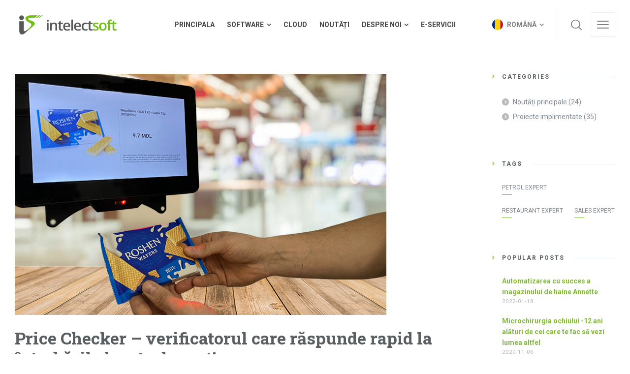

--- FILE ---
content_type: text/html; charset=UTF-8
request_url: https://intelectsoft.md/ro/price-checker-verificatorul-care-raspunde-rapid-la-intrebarile-legate-de-pret/
body_size: 26559
content:
<!doctype html>
<html lang="ro-RO" class="no-js">
<head> 
	<!-- Global site tag (gtag.js) - Google Analytics -->
<script async src="https://www.googletagmanager.com/gtag/js?id=G-FQ4FH48LK2"></script>
<script>
  window.dataLayer = window.dataLayer || [];
  function gtag(){dataLayer.push(arguments);}
  gtag('js', new Date());

  gtag('config', 'G-FQ4FH48LK2');
	gtag('config', 'AW-11094590514');
</script>
<meta charset="UTF-8" />  
<meta name="viewport" content="width=device-width, initial-scale=1, maximum-scale=1">
<link rel="profile" href="http://gmpg.org/xfn/11">
<meta name='robots' content='index, follow, max-image-preview:large, max-snippet:-1, max-video-preview:-1' />
<link rel="alternate" href="https://intelectsoft.md/ru/price_checker/" hreflang="ru" />
<link rel="alternate" href="https://intelectsoft.md/ro/price-checker-verificatorul-care-raspunde-rapid-la-intrebarile-legate-de-pret/" hreflang="ro" />
<script type="text/javascript">/*<![CDATA[ */ var html = document.getElementsByTagName("html")[0]; html.className = html.className.replace("no-js", "js"); window.onerror=function(e,f){var body = document.getElementsByTagName("body")[0]; body.className = body.className.replace("rt-loading", ""); var e_file = document.createElement("a");e_file.href = f;console.log( e );console.log( e_file.pathname );}/* ]]>*/</script>

	<!-- This site is optimized with the Yoast SEO plugin v22.1 - https://yoast.com/wordpress/plugins/seo/ -->
	<title>Price Checker- dispozitivul care răspunde rapid la întrebările legate de preț</title>
	<meta name="description" content="Price Checker este un instrument de consultare a prețurilor ideal pentru magazine, supermarketuri, magazine de articole pentru uz casnic, etc" />
	<link rel="canonical" href="https://intelectsoft.md/ro/price-checker-verificatorul-care-raspunde-rapid-la-intrebarile-legate-de-pret/" />
	<meta property="og:locale" content="ro_RO" />
	<meta property="og:locale:alternate" content="ru_RU" />
	<meta property="og:type" content="article" />
	<meta property="og:title" content="Price Checker- dispozitivul care răspunde rapid la întrebările legate de preț" />
	<meta property="og:description" content="Price Checker este un instrument de consultare a prețurilor ideal pentru magazine, supermarketuri, magazine de articole pentru uz casnic, etc" />
	<meta property="og:url" content="https://intelectsoft.md/ro/price-checker-verificatorul-care-raspunde-rapid-la-intrebarile-legate-de-pret/" />
	<meta property="og:site_name" content="IntelectSoft - soluții de gestionare" />
	<meta property="article:publisher" content="https://www.facebook.com/intelectsoft" />
	<meta property="article:published_time" content="2022-02-22T09:49:29+00:00" />
	<meta property="article:modified_time" content="2022-03-03T07:18:29+00:00" />
	<meta property="og:image" content="https://intelectsoft.md/wp-content/uploads/2022/02/price.jpg" />
	<meta property="og:image:width" content="755" />
	<meta property="og:image:height" content="490" />
	<meta property="og:image:type" content="image/jpeg" />
	<meta name="author" content="IntelectSoft" />
	<meta name="twitter:card" content="summary_large_image" />
	<meta name="twitter:label1" content="Scris de" />
	<meta name="twitter:data1" content="IntelectSoft" />
	<meta name="twitter:label2" content="Timp estimat pentru citire" />
	<meta name="twitter:data2" content="3 minute" />
	<script type="application/ld+json" class="yoast-schema-graph">{"@context":"https://schema.org","@graph":[{"@type":"Article","@id":"https://intelectsoft.md/ro/price-checker-verificatorul-care-raspunde-rapid-la-intrebarile-legate-de-pret/#article","isPartOf":{"@id":"https://intelectsoft.md/ro/price-checker-verificatorul-care-raspunde-rapid-la-intrebarile-legate-de-pret/"},"author":{"name":"IntelectSoft","@id":"https://intelectsoft.md/ro/#/schema/person/18168fd3d7cabced7cd2aea1bc6af1a6"},"headline":"Price Checker &#8211; verificatorul care răspunde rapid la întrebările legate de preț!","datePublished":"2022-02-22T09:49:29+00:00","dateModified":"2022-03-03T07:18:29+00:00","mainEntityOfPage":{"@id":"https://intelectsoft.md/ro/price-checker-verificatorul-care-raspunde-rapid-la-intrebarile-legate-de-pret/"},"wordCount":470,"publisher":{"@id":"https://intelectsoft.md/ro/#organization"},"image":{"@id":"https://intelectsoft.md/ro/price-checker-verificatorul-care-raspunde-rapid-la-intrebarile-legate-de-pret/#primaryimage"},"thumbnailUrl":"https://intelectsoft.md/wp-content/uploads/2022/02/price.jpg","articleSection":["Noutăți principale"],"inLanguage":"ro-RO"},{"@type":"WebPage","@id":"https://intelectsoft.md/ro/price-checker-verificatorul-care-raspunde-rapid-la-intrebarile-legate-de-pret/","url":"https://intelectsoft.md/ro/price-checker-verificatorul-care-raspunde-rapid-la-intrebarile-legate-de-pret/","name":"Price Checker- dispozitivul care răspunde rapid la întrebările legate de preț","isPartOf":{"@id":"https://intelectsoft.md/ro/#website"},"primaryImageOfPage":{"@id":"https://intelectsoft.md/ro/price-checker-verificatorul-care-raspunde-rapid-la-intrebarile-legate-de-pret/#primaryimage"},"image":{"@id":"https://intelectsoft.md/ro/price-checker-verificatorul-care-raspunde-rapid-la-intrebarile-legate-de-pret/#primaryimage"},"thumbnailUrl":"https://intelectsoft.md/wp-content/uploads/2022/02/price.jpg","datePublished":"2022-02-22T09:49:29+00:00","dateModified":"2022-03-03T07:18:29+00:00","description":"Price Checker este un instrument de consultare a prețurilor ideal pentru magazine, supermarketuri, magazine de articole pentru uz casnic, etc","breadcrumb":{"@id":"https://intelectsoft.md/ro/price-checker-verificatorul-care-raspunde-rapid-la-intrebarile-legate-de-pret/#breadcrumb"},"inLanguage":"ro-RO","potentialAction":[{"@type":"ReadAction","target":["https://intelectsoft.md/ro/price-checker-verificatorul-care-raspunde-rapid-la-intrebarile-legate-de-pret/"]}]},{"@type":"ImageObject","inLanguage":"ro-RO","@id":"https://intelectsoft.md/ro/price-checker-verificatorul-care-raspunde-rapid-la-intrebarile-legate-de-pret/#primaryimage","url":"https://intelectsoft.md/wp-content/uploads/2022/02/price.jpg","contentUrl":"https://intelectsoft.md/wp-content/uploads/2022/02/price.jpg","width":755,"height":490,"caption":"price checker"},{"@type":"BreadcrumbList","@id":"https://intelectsoft.md/ro/price-checker-verificatorul-care-raspunde-rapid-la-intrebarile-legate-de-pret/#breadcrumb","itemListElement":[{"@type":"ListItem","position":1,"name":"Home","item":"https://intelectsoft.md/ro/"},{"@type":"ListItem","position":2,"name":"Price Checker &#8211; verificatorul care răspunde rapid la întrebările legate de preț!"}]},{"@type":"WebSite","@id":"https://intelectsoft.md/ro/#website","url":"https://intelectsoft.md/ro/","name":"IntelectSoft - soluții de gestionare","description":"","publisher":{"@id":"https://intelectsoft.md/ro/#organization"},"potentialAction":[{"@type":"SearchAction","target":{"@type":"EntryPoint","urlTemplate":"https://intelectsoft.md/ro/?s={search_term_string}"},"query-input":"required name=search_term_string"}],"inLanguage":"ro-RO"},{"@type":"Organization","@id":"https://intelectsoft.md/ro/#organization","name":"IntelectSoft","url":"https://intelectsoft.md/ro/","logo":{"@type":"ImageObject","inLanguage":"ro-RO","@id":"https://intelectsoft.md/ro/#/schema/logo/image/","url":"https://intelectsoft.md/wp-content/uploads/2020/04/is-logo-dark-2x-310x40-1.png","contentUrl":"https://intelectsoft.md/wp-content/uploads/2020/04/is-logo-dark-2x-310x40-1.png","width":167,"height":40,"caption":"IntelectSoft"},"image":{"@id":"https://intelectsoft.md/ro/#/schema/logo/image/"},"sameAs":["https://www.facebook.com/intelectsoft"]},{"@type":"Person","@id":"https://intelectsoft.md/ro/#/schema/person/18168fd3d7cabced7cd2aea1bc6af1a6","name":"IntelectSoft","url":"https://intelectsoft.md/ro/author/wp_u20ser/"}]}</script>
	<!-- / Yoast SEO plugin. -->


<link rel='dns-prefetch' href='//code.jivosite.com' />
<link rel='dns-prefetch' href='//fonts.googleapis.com' />
<link rel="alternate" type="application/rss+xml" title="IntelectSoft - soluții de gestionare &raquo; Flux" href="https://intelectsoft.md/ro/feed/" />
<link rel="alternate" type="application/rss+xml" title="IntelectSoft - soluții de gestionare &raquo; Flux comentarii" href="https://intelectsoft.md/ro/comments/feed/" />
<script type="text/javascript">
window._wpemojiSettings = {"baseUrl":"https:\/\/s.w.org\/images\/core\/emoji\/14.0.0\/72x72\/","ext":".png","svgUrl":"https:\/\/s.w.org\/images\/core\/emoji\/14.0.0\/svg\/","svgExt":".svg","source":{"concatemoji":"https:\/\/intelectsoft.md\/wp-includes\/js\/wp-emoji-release.min.js?ver=6.3.7"}};
/*! This file is auto-generated */
!function(i,n){var o,s,e;function c(e){try{var t={supportTests:e,timestamp:(new Date).valueOf()};sessionStorage.setItem(o,JSON.stringify(t))}catch(e){}}function p(e,t,n){e.clearRect(0,0,e.canvas.width,e.canvas.height),e.fillText(t,0,0);var t=new Uint32Array(e.getImageData(0,0,e.canvas.width,e.canvas.height).data),r=(e.clearRect(0,0,e.canvas.width,e.canvas.height),e.fillText(n,0,0),new Uint32Array(e.getImageData(0,0,e.canvas.width,e.canvas.height).data));return t.every(function(e,t){return e===r[t]})}function u(e,t,n){switch(t){case"flag":return n(e,"\ud83c\udff3\ufe0f\u200d\u26a7\ufe0f","\ud83c\udff3\ufe0f\u200b\u26a7\ufe0f")?!1:!n(e,"\ud83c\uddfa\ud83c\uddf3","\ud83c\uddfa\u200b\ud83c\uddf3")&&!n(e,"\ud83c\udff4\udb40\udc67\udb40\udc62\udb40\udc65\udb40\udc6e\udb40\udc67\udb40\udc7f","\ud83c\udff4\u200b\udb40\udc67\u200b\udb40\udc62\u200b\udb40\udc65\u200b\udb40\udc6e\u200b\udb40\udc67\u200b\udb40\udc7f");case"emoji":return!n(e,"\ud83e\udef1\ud83c\udffb\u200d\ud83e\udef2\ud83c\udfff","\ud83e\udef1\ud83c\udffb\u200b\ud83e\udef2\ud83c\udfff")}return!1}function f(e,t,n){var r="undefined"!=typeof WorkerGlobalScope&&self instanceof WorkerGlobalScope?new OffscreenCanvas(300,150):i.createElement("canvas"),a=r.getContext("2d",{willReadFrequently:!0}),o=(a.textBaseline="top",a.font="600 32px Arial",{});return e.forEach(function(e){o[e]=t(a,e,n)}),o}function t(e){var t=i.createElement("script");t.src=e,t.defer=!0,i.head.appendChild(t)}"undefined"!=typeof Promise&&(o="wpEmojiSettingsSupports",s=["flag","emoji"],n.supports={everything:!0,everythingExceptFlag:!0},e=new Promise(function(e){i.addEventListener("DOMContentLoaded",e,{once:!0})}),new Promise(function(t){var n=function(){try{var e=JSON.parse(sessionStorage.getItem(o));if("object"==typeof e&&"number"==typeof e.timestamp&&(new Date).valueOf()<e.timestamp+604800&&"object"==typeof e.supportTests)return e.supportTests}catch(e){}return null}();if(!n){if("undefined"!=typeof Worker&&"undefined"!=typeof OffscreenCanvas&&"undefined"!=typeof URL&&URL.createObjectURL&&"undefined"!=typeof Blob)try{var e="postMessage("+f.toString()+"("+[JSON.stringify(s),u.toString(),p.toString()].join(",")+"));",r=new Blob([e],{type:"text/javascript"}),a=new Worker(URL.createObjectURL(r),{name:"wpTestEmojiSupports"});return void(a.onmessage=function(e){c(n=e.data),a.terminate(),t(n)})}catch(e){}c(n=f(s,u,p))}t(n)}).then(function(e){for(var t in e)n.supports[t]=e[t],n.supports.everything=n.supports.everything&&n.supports[t],"flag"!==t&&(n.supports.everythingExceptFlag=n.supports.everythingExceptFlag&&n.supports[t]);n.supports.everythingExceptFlag=n.supports.everythingExceptFlag&&!n.supports.flag,n.DOMReady=!1,n.readyCallback=function(){n.DOMReady=!0}}).then(function(){return e}).then(function(){var e;n.supports.everything||(n.readyCallback(),(e=n.source||{}).concatemoji?t(e.concatemoji):e.wpemoji&&e.twemoji&&(t(e.twemoji),t(e.wpemoji)))}))}((window,document),window._wpemojiSettings);
</script>
<style type="text/css">
img.wp-smiley,
img.emoji {
	display: inline !important;
	border: none !important;
	box-shadow: none !important;
	height: 1em !important;
	width: 1em !important;
	margin: 0 0.07em !important;
	vertical-align: -0.1em !important;
	background: none !important;
	padding: 0 !important;
}
</style>
	<link rel='stylesheet' id='naturalife-style-all-css' href='https://intelectsoft.md/wp-content/themes/naturalife/css/app-min.css?ver=1.9.9' type='text/css' media='all' />
<link rel='stylesheet' id='fontello-css' href='https://intelectsoft.md/wp-content/themes/naturalife/css/fontello/css/fontello.css?ver=1.9.9' type='text/css' media='all' />
<link rel='stylesheet' id='naturalife-theme-style-css' href='https://intelectsoft.md/wp-content/themes/naturalife/style.css?ver=6.3.7' type='text/css' media='all' />
<link rel='stylesheet' id='naturalife-dynamic-css' href='https://intelectsoft.md/wp-content/uploads/naturalife/dynamic-style.css?ver=241204113652' type='text/css' media='all' />
<link rel='stylesheet' id='wp-block-library-css' href='https://intelectsoft.md/wp-includes/css/dist/block-library/style.min.css?ver=6.3.7' type='text/css' media='all' />
<style id='classic-theme-styles-inline-css' type='text/css'>
/*! This file is auto-generated */
.wp-block-button__link{color:#fff;background-color:#32373c;border-radius:9999px;box-shadow:none;text-decoration:none;padding:calc(.667em + 2px) calc(1.333em + 2px);font-size:1.125em}.wp-block-file__button{background:#32373c;color:#fff;text-decoration:none}
</style>
<style id='global-styles-inline-css' type='text/css'>
body{--wp--preset--color--black: #000000;--wp--preset--color--cyan-bluish-gray: #abb8c3;--wp--preset--color--white: #ffffff;--wp--preset--color--pale-pink: #f78da7;--wp--preset--color--vivid-red: #cf2e2e;--wp--preset--color--luminous-vivid-orange: #ff6900;--wp--preset--color--luminous-vivid-amber: #fcb900;--wp--preset--color--light-green-cyan: #7bdcb5;--wp--preset--color--vivid-green-cyan: #00d084;--wp--preset--color--pale-cyan-blue: #8ed1fc;--wp--preset--color--vivid-cyan-blue: #0693e3;--wp--preset--color--vivid-purple: #9b51e0;--wp--preset--gradient--vivid-cyan-blue-to-vivid-purple: linear-gradient(135deg,rgba(6,147,227,1) 0%,rgb(155,81,224) 100%);--wp--preset--gradient--light-green-cyan-to-vivid-green-cyan: linear-gradient(135deg,rgb(122,220,180) 0%,rgb(0,208,130) 100%);--wp--preset--gradient--luminous-vivid-amber-to-luminous-vivid-orange: linear-gradient(135deg,rgba(252,185,0,1) 0%,rgba(255,105,0,1) 100%);--wp--preset--gradient--luminous-vivid-orange-to-vivid-red: linear-gradient(135deg,rgba(255,105,0,1) 0%,rgb(207,46,46) 100%);--wp--preset--gradient--very-light-gray-to-cyan-bluish-gray: linear-gradient(135deg,rgb(238,238,238) 0%,rgb(169,184,195) 100%);--wp--preset--gradient--cool-to-warm-spectrum: linear-gradient(135deg,rgb(74,234,220) 0%,rgb(151,120,209) 20%,rgb(207,42,186) 40%,rgb(238,44,130) 60%,rgb(251,105,98) 80%,rgb(254,248,76) 100%);--wp--preset--gradient--blush-light-purple: linear-gradient(135deg,rgb(255,206,236) 0%,rgb(152,150,240) 100%);--wp--preset--gradient--blush-bordeaux: linear-gradient(135deg,rgb(254,205,165) 0%,rgb(254,45,45) 50%,rgb(107,0,62) 100%);--wp--preset--gradient--luminous-dusk: linear-gradient(135deg,rgb(255,203,112) 0%,rgb(199,81,192) 50%,rgb(65,88,208) 100%);--wp--preset--gradient--pale-ocean: linear-gradient(135deg,rgb(255,245,203) 0%,rgb(182,227,212) 50%,rgb(51,167,181) 100%);--wp--preset--gradient--electric-grass: linear-gradient(135deg,rgb(202,248,128) 0%,rgb(113,206,126) 100%);--wp--preset--gradient--midnight: linear-gradient(135deg,rgb(2,3,129) 0%,rgb(40,116,252) 100%);--wp--preset--font-size--small: 13px;--wp--preset--font-size--medium: 20px;--wp--preset--font-size--large: 36px;--wp--preset--font-size--x-large: 42px;--wp--preset--spacing--20: 0.44rem;--wp--preset--spacing--30: 0.67rem;--wp--preset--spacing--40: 1rem;--wp--preset--spacing--50: 1.5rem;--wp--preset--spacing--60: 2.25rem;--wp--preset--spacing--70: 3.38rem;--wp--preset--spacing--80: 5.06rem;--wp--preset--shadow--natural: 6px 6px 9px rgba(0, 0, 0, 0.2);--wp--preset--shadow--deep: 12px 12px 50px rgba(0, 0, 0, 0.4);--wp--preset--shadow--sharp: 6px 6px 0px rgba(0, 0, 0, 0.2);--wp--preset--shadow--outlined: 6px 6px 0px -3px rgba(255, 255, 255, 1), 6px 6px rgba(0, 0, 0, 1);--wp--preset--shadow--crisp: 6px 6px 0px rgba(0, 0, 0, 1);}:where(.is-layout-flex){gap: 0.5em;}:where(.is-layout-grid){gap: 0.5em;}body .is-layout-flow > .alignleft{float: left;margin-inline-start: 0;margin-inline-end: 2em;}body .is-layout-flow > .alignright{float: right;margin-inline-start: 2em;margin-inline-end: 0;}body .is-layout-flow > .aligncenter{margin-left: auto !important;margin-right: auto !important;}body .is-layout-constrained > .alignleft{float: left;margin-inline-start: 0;margin-inline-end: 2em;}body .is-layout-constrained > .alignright{float: right;margin-inline-start: 2em;margin-inline-end: 0;}body .is-layout-constrained > .aligncenter{margin-left: auto !important;margin-right: auto !important;}body .is-layout-constrained > :where(:not(.alignleft):not(.alignright):not(.alignfull)){max-width: var(--wp--style--global--content-size);margin-left: auto !important;margin-right: auto !important;}body .is-layout-constrained > .alignwide{max-width: var(--wp--style--global--wide-size);}body .is-layout-flex{display: flex;}body .is-layout-flex{flex-wrap: wrap;align-items: center;}body .is-layout-flex > *{margin: 0;}body .is-layout-grid{display: grid;}body .is-layout-grid > *{margin: 0;}:where(.wp-block-columns.is-layout-flex){gap: 2em;}:where(.wp-block-columns.is-layout-grid){gap: 2em;}:where(.wp-block-post-template.is-layout-flex){gap: 1.25em;}:where(.wp-block-post-template.is-layout-grid){gap: 1.25em;}.has-black-color{color: var(--wp--preset--color--black) !important;}.has-cyan-bluish-gray-color{color: var(--wp--preset--color--cyan-bluish-gray) !important;}.has-white-color{color: var(--wp--preset--color--white) !important;}.has-pale-pink-color{color: var(--wp--preset--color--pale-pink) !important;}.has-vivid-red-color{color: var(--wp--preset--color--vivid-red) !important;}.has-luminous-vivid-orange-color{color: var(--wp--preset--color--luminous-vivid-orange) !important;}.has-luminous-vivid-amber-color{color: var(--wp--preset--color--luminous-vivid-amber) !important;}.has-light-green-cyan-color{color: var(--wp--preset--color--light-green-cyan) !important;}.has-vivid-green-cyan-color{color: var(--wp--preset--color--vivid-green-cyan) !important;}.has-pale-cyan-blue-color{color: var(--wp--preset--color--pale-cyan-blue) !important;}.has-vivid-cyan-blue-color{color: var(--wp--preset--color--vivid-cyan-blue) !important;}.has-vivid-purple-color{color: var(--wp--preset--color--vivid-purple) !important;}.has-black-background-color{background-color: var(--wp--preset--color--black) !important;}.has-cyan-bluish-gray-background-color{background-color: var(--wp--preset--color--cyan-bluish-gray) !important;}.has-white-background-color{background-color: var(--wp--preset--color--white) !important;}.has-pale-pink-background-color{background-color: var(--wp--preset--color--pale-pink) !important;}.has-vivid-red-background-color{background-color: var(--wp--preset--color--vivid-red) !important;}.has-luminous-vivid-orange-background-color{background-color: var(--wp--preset--color--luminous-vivid-orange) !important;}.has-luminous-vivid-amber-background-color{background-color: var(--wp--preset--color--luminous-vivid-amber) !important;}.has-light-green-cyan-background-color{background-color: var(--wp--preset--color--light-green-cyan) !important;}.has-vivid-green-cyan-background-color{background-color: var(--wp--preset--color--vivid-green-cyan) !important;}.has-pale-cyan-blue-background-color{background-color: var(--wp--preset--color--pale-cyan-blue) !important;}.has-vivid-cyan-blue-background-color{background-color: var(--wp--preset--color--vivid-cyan-blue) !important;}.has-vivid-purple-background-color{background-color: var(--wp--preset--color--vivid-purple) !important;}.has-black-border-color{border-color: var(--wp--preset--color--black) !important;}.has-cyan-bluish-gray-border-color{border-color: var(--wp--preset--color--cyan-bluish-gray) !important;}.has-white-border-color{border-color: var(--wp--preset--color--white) !important;}.has-pale-pink-border-color{border-color: var(--wp--preset--color--pale-pink) !important;}.has-vivid-red-border-color{border-color: var(--wp--preset--color--vivid-red) !important;}.has-luminous-vivid-orange-border-color{border-color: var(--wp--preset--color--luminous-vivid-orange) !important;}.has-luminous-vivid-amber-border-color{border-color: var(--wp--preset--color--luminous-vivid-amber) !important;}.has-light-green-cyan-border-color{border-color: var(--wp--preset--color--light-green-cyan) !important;}.has-vivid-green-cyan-border-color{border-color: var(--wp--preset--color--vivid-green-cyan) !important;}.has-pale-cyan-blue-border-color{border-color: var(--wp--preset--color--pale-cyan-blue) !important;}.has-vivid-cyan-blue-border-color{border-color: var(--wp--preset--color--vivid-cyan-blue) !important;}.has-vivid-purple-border-color{border-color: var(--wp--preset--color--vivid-purple) !important;}.has-vivid-cyan-blue-to-vivid-purple-gradient-background{background: var(--wp--preset--gradient--vivid-cyan-blue-to-vivid-purple) !important;}.has-light-green-cyan-to-vivid-green-cyan-gradient-background{background: var(--wp--preset--gradient--light-green-cyan-to-vivid-green-cyan) !important;}.has-luminous-vivid-amber-to-luminous-vivid-orange-gradient-background{background: var(--wp--preset--gradient--luminous-vivid-amber-to-luminous-vivid-orange) !important;}.has-luminous-vivid-orange-to-vivid-red-gradient-background{background: var(--wp--preset--gradient--luminous-vivid-orange-to-vivid-red) !important;}.has-very-light-gray-to-cyan-bluish-gray-gradient-background{background: var(--wp--preset--gradient--very-light-gray-to-cyan-bluish-gray) !important;}.has-cool-to-warm-spectrum-gradient-background{background: var(--wp--preset--gradient--cool-to-warm-spectrum) !important;}.has-blush-light-purple-gradient-background{background: var(--wp--preset--gradient--blush-light-purple) !important;}.has-blush-bordeaux-gradient-background{background: var(--wp--preset--gradient--blush-bordeaux) !important;}.has-luminous-dusk-gradient-background{background: var(--wp--preset--gradient--luminous-dusk) !important;}.has-pale-ocean-gradient-background{background: var(--wp--preset--gradient--pale-ocean) !important;}.has-electric-grass-gradient-background{background: var(--wp--preset--gradient--electric-grass) !important;}.has-midnight-gradient-background{background: var(--wp--preset--gradient--midnight) !important;}.has-small-font-size{font-size: var(--wp--preset--font-size--small) !important;}.has-medium-font-size{font-size: var(--wp--preset--font-size--medium) !important;}.has-large-font-size{font-size: var(--wp--preset--font-size--large) !important;}.has-x-large-font-size{font-size: var(--wp--preset--font-size--x-large) !important;}
.wp-block-navigation a:where(:not(.wp-element-button)){color: inherit;}
:where(.wp-block-post-template.is-layout-flex){gap: 1.25em;}:where(.wp-block-post-template.is-layout-grid){gap: 1.25em;}
:where(.wp-block-columns.is-layout-flex){gap: 2em;}:where(.wp-block-columns.is-layout-grid){gap: 2em;}
.wp-block-pullquote{font-size: 1.5em;line-height: 1.6;}
</style>
<link rel='stylesheet' id='contact-form-7-css' href='https://intelectsoft.md/wp-content/plugins/contact-form-7/includes/css/styles.css?ver=5.7.7' type='text/css' media='all' />
<link rel='stylesheet' id='rs-plugin-settings-css' href='https://intelectsoft.md/wp-content/plugins/revslider/public/assets/css/rs6.css?ver=6.1.5' type='text/css' media='all' />
<style id='rs-plugin-settings-inline-css' type='text/css'>
#rs-demo-id {}
</style>
<link rel='stylesheet' id='ppress-frontend-css' href='https://intelectsoft.md/wp-content/plugins/wp-user-avatar/assets/css/frontend.min.css?ver=4.12.0' type='text/css' media='all' />
<link rel='stylesheet' id='ppress-flatpickr-css' href='https://intelectsoft.md/wp-content/plugins/wp-user-avatar/assets/flatpickr/flatpickr.min.css?ver=4.12.0' type='text/css' media='all' />
<link rel='stylesheet' id='ppress-select2-css' href='https://intelectsoft.md/wp-content/plugins/wp-user-avatar/assets/select2/select2.min.css?ver=6.3.7' type='text/css' media='all' />
<link rel='stylesheet' id='elementor-icons-css' href='https://intelectsoft.md/wp-content/plugins/elementor/assets/lib/eicons/css/elementor-icons.min.css?ver=5.21.0' type='text/css' media='all' />
<link rel='stylesheet' id='elementor-frontend-legacy-css' href='https://intelectsoft.md/wp-content/plugins/elementor/assets/css/frontend-legacy.min.css?ver=3.15.2' type='text/css' media='all' />
<link rel='stylesheet' id='elementor-frontend-css' href='https://intelectsoft.md/wp-content/plugins/elementor/assets/css/frontend.min.css?ver=3.15.2' type='text/css' media='all' />
<link rel='stylesheet' id='swiper-css' href='https://intelectsoft.md/wp-content/plugins/elementor/assets/lib/swiper/css/swiper.min.css?ver=5.3.6' type='text/css' media='all' />
<link rel='stylesheet' id='elementor-post-6622-css' href='https://intelectsoft.md/wp-content/uploads/elementor/css/post-6622.css?ver=1691657932' type='text/css' media='all' />
<link rel='stylesheet' id='elementor-post-11344-css' href='https://intelectsoft.md/wp-content/uploads/elementor/css/post-11344.css?ver=1691717074' type='text/css' media='all' />
<link rel='stylesheet' id='popup-maker-site-css' href='https://intelectsoft.md/wp-content/plugins/popup-maker/assets/css/pum-site.min.css?ver=1.18.2' type='text/css' media='all' />
<style id='popup-maker-site-inline-css' type='text/css'>
/* Popup Theme 8490: Content Only - For use with page builders or block editor */
.pum-theme-8490, .pum-theme-content-only { background-color: rgba( 0, 0, 0, 0.70 ) } 
.pum-theme-8490 .pum-container, .pum-theme-content-only .pum-container { padding: 0px; border-radius: 0px; border: 1px none #000000; box-shadow: 0px 0px 0px 0px rgba( 2, 2, 2, 0.00 ) } 
.pum-theme-8490 .pum-title, .pum-theme-content-only .pum-title { color: #000000; text-align: left; text-shadow: 0px 0px 0px rgba( 2, 2, 2, 0.23 ); font-family: inherit; font-weight: 400; font-size: 32px; line-height: 36px } 
.pum-theme-8490 .pum-content, .pum-theme-content-only .pum-content { color: #8c8c8c; font-family: inherit; font-weight: 400 } 
.pum-theme-8490 .pum-content + .pum-close, .pum-theme-content-only .pum-content + .pum-close { position: absolute; height: 18px; width: 18px; left: auto; right: 7px; bottom: auto; top: 7px; padding: 0px; color: #000000; font-family: inherit; font-weight: 700; font-size: 20px; line-height: 20px; border: 1px none #ffffff; border-radius: 15px; box-shadow: 0px 0px 0px 0px rgba( 2, 2, 2, 0.00 ); text-shadow: 0px 0px 0px rgba( 0, 0, 0, 0.00 ); background-color: rgba( 255, 255, 255, 0.00 ) } 

/* Popup Theme 7371: Default Theme */
.pum-theme-7371, .pum-theme-default-theme { background-color: rgba( 86, 86, 86, 0.50 ) } 
.pum-theme-7371 .pum-container, .pum-theme-default-theme .pum-container { padding: 30px; border-radius: 20px; border: 1px none #000000; box-shadow: 1px 1px 3px 0px rgba( 255, 255, 255, 0.23 ); background-color: rgba( 255, 255, 255, 1.00 ) } 
.pum-theme-7371 .pum-title, .pum-theme-default-theme .pum-title { color: #757575; text-align: left; text-shadow: 0px 0px 0px rgba( 255, 255, 255, 1.00 ); font-family: Roboto Slab; font-weight: 400; font-size: 25px; line-height: 50px } 
.pum-theme-7371 .pum-content, .pum-theme-default-theme .pum-content { color: #8c8c8c; font-family: inherit; font-weight: 400 } 
.pum-theme-7371 .pum-content + .pum-close, .pum-theme-default-theme .pum-content + .pum-close { position: absolute; height: auto; width: 40px; left: auto; right: 0px; bottom: auto; top: 0px; padding: 8px; color: #ffffff; font-family: inherit; font-weight: 400; font-size: 12px; line-height: 36px; border: 1px none #ffffff; border-radius: 0px; box-shadow: 1px 1px 3px 0px rgba( 255, 255, 255, 0.23 ); text-shadow: 0px 0px 0px rgba( 255, 255, 255, 0.23 ); background-color: rgba( 152, 201, 62, 1.00 ) } 

/* Popup Theme 7672: Floating Bar - Soft Blue */
.pum-theme-7672, .pum-theme-floating-bar { background-color: rgba( 255, 255, 255, 0.00 ) } 
.pum-theme-7672 .pum-container, .pum-theme-floating-bar .pum-container { padding: 8px; border-radius: 0px; border: 1px none #000000; box-shadow: 1px 1px 3px 0px rgba( 2, 2, 2, 0.23 ); background-color: rgba( 238, 246, 252, 1.00 ) } 
.pum-theme-7672 .pum-title, .pum-theme-floating-bar .pum-title { color: #505050; text-align: left; text-shadow: 0px 0px 0px rgba( 2, 2, 2, 0.23 ); font-family: inherit; font-weight: 400; font-size: 32px; line-height: 36px } 
.pum-theme-7672 .pum-content, .pum-theme-floating-bar .pum-content { color: #505050; font-family: inherit; font-weight: 400 } 
.pum-theme-7672 .pum-content + .pum-close, .pum-theme-floating-bar .pum-content + .pum-close { position: absolute; height: 18px; width: 18px; left: auto; right: 5px; bottom: auto; top: 50%; padding: 0px; color: #505050; font-family: Sans-Serif; font-weight: 700; font-size: 15px; line-height: 18px; border: 1px solid #505050; border-radius: 15px; box-shadow: 0px 0px 0px 0px rgba( 2, 2, 2, 0.00 ); text-shadow: 0px 0px 0px rgba( 0, 0, 0, 0.00 ); background-color: rgba( 255, 255, 255, 0.00 ); transform: translate(0, -50%) } 

/* Popup Theme 7374: Hello Box */
.pum-theme-7374, .pum-theme-hello-box { background-color: rgba( 0, 0, 0, 0.75 ) } 
.pum-theme-7374 .pum-container, .pum-theme-hello-box .pum-container { padding: 30px; border-radius: 80px; border: 14px solid #81d742; box-shadow: 0px 0px 0px 0px rgba( 2, 2, 2, 0.00 ); background-color: rgba( 255, 255, 255, 1.00 ) } 
.pum-theme-7374 .pum-title, .pum-theme-hello-box .pum-title { color: #2d2d2d; text-align: left; text-shadow: 0px 0px 0px rgba( 2, 2, 2, 0.23 ); font-family: Montserrat; font-weight: 100; font-size: 32px; line-height: 36px } 
.pum-theme-7374 .pum-content, .pum-theme-hello-box .pum-content { color: #2d2d2d; font-family: inherit; font-weight: 100 } 
.pum-theme-7374 .pum-content + .pum-close, .pum-theme-hello-box .pum-content + .pum-close { position: absolute; height: auto; width: auto; left: auto; right: -30px; bottom: auto; top: -30px; padding: 0px; color: #2d2d2d; font-family: Times New Roman; font-weight: 100; font-size: 32px; line-height: 28px; border: 1px none #ffffff; border-radius: 28px; box-shadow: 0px 0px 0px 0px rgba( 2, 2, 2, 0.23 ); text-shadow: 0px 0px 0px rgba( 0, 0, 0, 0.23 ); background-color: rgba( 255, 255, 255, 1.00 ) } 

/* Popup Theme 7375: Cutting Edge */
.pum-theme-7375, .pum-theme-cutting-edge { background-color: rgba( 0, 0, 0, 0.50 ) } 
.pum-theme-7375 .pum-container, .pum-theme-cutting-edge .pum-container { padding: 18px; border-radius: 0px; border: 1px none #000000; box-shadow: 0px 10px 25px 0px rgba( 2, 2, 2, 0.50 ); background-color: rgba( 30, 115, 190, 1.00 ) } 
.pum-theme-7375 .pum-title, .pum-theme-cutting-edge .pum-title { color: #ffffff; text-align: left; text-shadow: 0px 0px 0px rgba( 2, 2, 2, 0.23 ); font-family: Sans-Serif; font-weight: 100; font-size: 26px; line-height: 28px } 
.pum-theme-7375 .pum-content, .pum-theme-cutting-edge .pum-content { color: #ffffff; font-family: inherit; font-weight: 100 } 
.pum-theme-7375 .pum-content + .pum-close, .pum-theme-cutting-edge .pum-content + .pum-close { position: absolute; height: 24px; width: 24px; left: auto; right: 0px; bottom: auto; top: 0px; padding: 0px; color: #1e73be; font-family: Times New Roman; font-weight: 100; font-size: 32px; line-height: 24px; border: 1px none #ffffff; border-radius: 0px; box-shadow: -1px 1px 1px 0px rgba( 2, 2, 2, 0.10 ); text-shadow: -1px 1px 1px rgba( 0, 0, 0, 0.10 ); background-color: rgba( 238, 238, 34, 1.00 ) } 

/* Popup Theme 7376: Framed Border */
.pum-theme-7376, .pum-theme-framed-border { background-color: rgba( 255, 255, 255, 0.50 ) } 
.pum-theme-7376 .pum-container, .pum-theme-framed-border .pum-container { padding: 18px; border-radius: 0px; border: 20px outset #dd3333; box-shadow: 1px 1px 3px 0px rgba( 2, 2, 2, 0.97 ) inset; background-color: rgba( 255, 251, 239, 1.00 ) } 
.pum-theme-7376 .pum-title, .pum-theme-framed-border .pum-title { color: #000000; text-align: left; text-shadow: 0px 0px 0px rgba( 2, 2, 2, 0.23 ); font-family: inherit; font-weight: 100; font-size: 32px; line-height: 36px } 
.pum-theme-7376 .pum-content, .pum-theme-framed-border .pum-content { color: #2d2d2d; font-family: inherit; font-weight: 100 } 
.pum-theme-7376 .pum-content + .pum-close, .pum-theme-framed-border .pum-content + .pum-close { position: absolute; height: 20px; width: 20px; left: auto; right: -20px; bottom: auto; top: -20px; padding: 0px; color: #ffffff; font-family: Tahoma; font-weight: 700; font-size: 16px; line-height: 18px; border: 1px none #ffffff; border-radius: 0px; box-shadow: 0px 0px 0px 0px rgba( 2, 2, 2, 0.23 ); text-shadow: 0px 0px 0px rgba( 0, 0, 0, 0.23 ); background-color: rgba( 0, 0, 0, 0.55 ) } 

/* Popup Theme 7372: Light Box */
.pum-theme-7372, .pum-theme-lightbox { background-color: rgba( 0, 0, 0, 0.60 ) } 
.pum-theme-7372 .pum-container, .pum-theme-lightbox .pum-container { padding: 18px; border-radius: 3px; border: 8px solid #000000; box-shadow: 0px 0px 30px 0px rgba( 2, 2, 2, 1.00 ); background-color: rgba( 255, 255, 255, 1.00 ) } 
.pum-theme-7372 .pum-title, .pum-theme-lightbox .pum-title { color: #000000; text-align: left; text-shadow: 0px 0px 0px rgba( 2, 2, 2, 0.23 ); font-family: inherit; font-weight: 100; font-size: 32px; line-height: 36px } 
.pum-theme-7372 .pum-content, .pum-theme-lightbox .pum-content { color: #000000; font-family: inherit; font-weight: 100 } 
.pum-theme-7372 .pum-content + .pum-close, .pum-theme-lightbox .pum-content + .pum-close { position: absolute; height: 26px; width: 26px; left: auto; right: -13px; bottom: auto; top: -13px; padding: 0px; color: #ffffff; font-family: Arial; font-weight: 100; font-size: 24px; line-height: 24px; border: 2px solid #ffffff; border-radius: 26px; box-shadow: 0px 0px 15px 1px rgba( 2, 2, 2, 0.75 ); text-shadow: 0px 0px 0px rgba( 0, 0, 0, 0.23 ); background-color: rgba( 0, 0, 0, 1.00 ) } 

/* Popup Theme 7373: Enterprise Blue */
.pum-theme-7373, .pum-theme-enterprise-blue { background-color: rgba( 0, 0, 0, 0.70 ) } 
.pum-theme-7373 .pum-container, .pum-theme-enterprise-blue .pum-container { padding: 28px; border-radius: 5px; border: 1px none #000000; box-shadow: 0px 10px 25px 4px rgba( 2, 2, 2, 0.50 ); background-color: rgba( 255, 255, 255, 1.00 ) } 
.pum-theme-7373 .pum-title, .pum-theme-enterprise-blue .pum-title { color: #315b7c; text-align: left; text-shadow: 0px 0px 0px rgba( 2, 2, 2, 0.23 ); font-family: inherit; font-weight: 100; font-size: 34px; line-height: 36px } 
.pum-theme-7373 .pum-content, .pum-theme-enterprise-blue .pum-content { color: #2d2d2d; font-family: inherit; font-weight: 100 } 
.pum-theme-7373 .pum-content + .pum-close, .pum-theme-enterprise-blue .pum-content + .pum-close { position: absolute; height: 28px; width: 28px; left: auto; right: 8px; bottom: auto; top: 8px; padding: 4px; color: #ffffff; font-family: Times New Roman; font-weight: 100; font-size: 20px; line-height: 20px; border: 1px none #ffffff; border-radius: 42px; box-shadow: 0px 0px 0px 0px rgba( 2, 2, 2, 0.23 ); text-shadow: 0px 0px 0px rgba( 0, 0, 0, 0.23 ); background-color: rgba( 49, 91, 124, 1.00 ) } 

#pum-15659 {z-index: 1999999999}
#pum-15308 {z-index: 1999999999}
#pum-15306 {z-index: 1999999999}
#pum-14171 {z-index: 1999999999}
#pum-11849 {z-index: 1999999999}
#pum-11800 {z-index: 1999999999}
#pum-9129 {z-index: 1999999999}
#pum-9118 {z-index: 1999999999}
#pum-7377 {z-index: 1999999999}
#pum-8509 {z-index: 1999999999}
#pum-8457 {z-index: 1999999999}
#pum-8487 {z-index: 1999999999}
#pum-8495 {z-index: 1999999999}
#pum-7654 {z-index: 1999999999}
#pum-7664 {z-index: 1999999999}
#pum-7659 {z-index: 1999999999}

</style>
<link rel='stylesheet' id='naturalife-google-fonts-css' href='//fonts.googleapis.com/css?family=Roboto+Slab%3A700%7CRoboto%3Aregular%2C500%2C400i%2C700%7CCaveat%3A700&#038;subset=latin&#038;ver=1.0.0' type='text/css' media='all' />
<link rel='stylesheet' id='google-fonts-1-css' href='https://fonts.googleapis.com/css?family=Roboto%3A100%2C100italic%2C200%2C200italic%2C300%2C300italic%2C400%2C400italic%2C500%2C500italic%2C600%2C600italic%2C700%2C700italic%2C800%2C800italic%2C900%2C900italic%7CRoboto+Slab%3A100%2C100italic%2C200%2C200italic%2C300%2C300italic%2C400%2C400italic%2C500%2C500italic%2C600%2C600italic%2C700%2C700italic%2C800%2C800italic%2C900%2C900italic&#038;display=auto&#038;subset=latin-ext&#038;ver=6.3.7' type='text/css' media='all' />
<link rel="preconnect" href="https://fonts.gstatic.com/" crossorigin><script type='text/javascript' src='https://intelectsoft.md/wp-includes/js/jquery/jquery.min.js?ver=3.7.0' id='jquery-core-js'></script>
<script type='text/javascript' src='https://intelectsoft.md/wp-includes/js/jquery/jquery-migrate.min.js?ver=3.4.1' id='jquery-migrate-js'></script>
<script type='text/javascript' src='https://intelectsoft.md/wp-content/plugins/revslider/public/assets/js/revolution.tools.min.js?ver=6.0' id='tp-tools-js'></script>
<script type='text/javascript' src='https://intelectsoft.md/wp-content/plugins/revslider/public/assets/js/rs6.min.js?ver=6.1.5' id='revmin-js'></script>
<script type='text/javascript' src='https://intelectsoft.md/wp-content/plugins/wp-user-avatar/assets/flatpickr/flatpickr.min.js?ver=4.12.0' id='ppress-flatpickr-js'></script>
<script type='text/javascript' src='https://intelectsoft.md/wp-content/plugins/wp-user-avatar/assets/select2/select2.min.js?ver=4.12.0' id='ppress-select2-js'></script>
<link rel="https://api.w.org/" href="https://intelectsoft.md/wp-json/" /><link rel="alternate" type="application/json" href="https://intelectsoft.md/wp-json/wp/v2/posts/11344" /><link rel="EditURI" type="application/rsd+xml" title="RSD" href="https://intelectsoft.md/xmlrpc.php?rsd" />
<meta name="generator" content="WordPress 6.3.7" />
<link rel='shortlink' href='https://intelectsoft.md/?p=11344' />
<link rel="alternate" type="application/json+oembed" href="https://intelectsoft.md/wp-json/oembed/1.0/embed?url=https%3A%2F%2Fintelectsoft.md%2Fro%2Fprice-checker-verificatorul-care-raspunde-rapid-la-intrebarile-legate-de-pret%2F" />
<link rel="alternate" type="text/xml+oembed" href="https://intelectsoft.md/wp-json/oembed/1.0/embed?url=https%3A%2F%2Fintelectsoft.md%2Fro%2Fprice-checker-verificatorul-care-raspunde-rapid-la-intrebarile-legate-de-pret%2F&#038;format=xml" />
<meta name="generator" content="Powered by NaturaLife Health &amp; Organic WordPress Theme TV:1.9.9 PV:1.9.9" />
<meta name="generator" content="Elementor 3.15.2; features: e_optimized_assets_loading, additional_custom_breakpoints; settings: css_print_method-external, google_font-enabled, font_display-auto">
<meta name="generator" content="Powered by Slider Revolution 6.1.5 - responsive, Mobile-Friendly Slider Plugin for WordPress with comfortable drag and drop interface." />
<link rel="icon" href="https://intelectsoft.md/wp-content/uploads/2021/03/cropped-intelectsoft-favicon-32x32.png" sizes="32x32" />
<link rel="icon" href="https://intelectsoft.md/wp-content/uploads/2021/03/cropped-intelectsoft-favicon-192x192.png" sizes="192x192" />
<link rel="apple-touch-icon" href="https://intelectsoft.md/wp-content/uploads/2021/03/cropped-intelectsoft-favicon-180x180.png" />
<meta name="msapplication-TileImage" content="https://intelectsoft.md/wp-content/uploads/2021/03/cropped-intelectsoft-favicon-270x270.png" />
<script type="text/javascript">function setREVStartSize(t){try{var h,e=document.getElementById(t.c).parentNode.offsetWidth;if(e=0===e||isNaN(e)?window.innerWidth:e,t.tabw=void 0===t.tabw?0:parseInt(t.tabw),t.thumbw=void 0===t.thumbw?0:parseInt(t.thumbw),t.tabh=void 0===t.tabh?0:parseInt(t.tabh),t.thumbh=void 0===t.thumbh?0:parseInt(t.thumbh),t.tabhide=void 0===t.tabhide?0:parseInt(t.tabhide),t.thumbhide=void 0===t.thumbhide?0:parseInt(t.thumbhide),t.mh=void 0===t.mh||""==t.mh||"auto"===t.mh?0:parseInt(t.mh,0),"fullscreen"===t.layout||"fullscreen"===t.l)h=Math.max(t.mh,window.innerHeight);else{for(var i in t.gw=Array.isArray(t.gw)?t.gw:[t.gw],t.rl)void 0!==t.gw[i]&&0!==t.gw[i]||(t.gw[i]=t.gw[i-1]);for(var i in t.gh=void 0===t.el||""===t.el||Array.isArray(t.el)&&0==t.el.length?t.gh:t.el,t.gh=Array.isArray(t.gh)?t.gh:[t.gh],t.rl)void 0!==t.gh[i]&&0!==t.gh[i]||(t.gh[i]=t.gh[i-1]);var r,a=new Array(t.rl.length),n=0;for(var i in t.tabw=t.tabhide>=e?0:t.tabw,t.thumbw=t.thumbhide>=e?0:t.thumbw,t.tabh=t.tabhide>=e?0:t.tabh,t.thumbh=t.thumbhide>=e?0:t.thumbh,t.rl)a[i]=t.rl[i]<window.innerWidth?0:t.rl[i];for(var i in r=a[0],a)r>a[i]&&0<a[i]&&(r=a[i],n=i);var d=e>t.gw[n]+t.tabw+t.thumbw?1:(e-(t.tabw+t.thumbw))/t.gw[n];h=t.gh[n]*d+(t.tabh+t.thumbh)}void 0===window.rs_init_css&&(window.rs_init_css=document.head.appendChild(document.createElement("style"))),document.getElementById(t.c).height=h,window.rs_init_css.innerHTML+="#"+t.c+"_wrapper { height: "+h+"px }"}catch(t){console.log("Failure at Presize of Slider:"+t)}};</script>
	<meta name="facebook-domain-verification" content="fmwxdgnz9jcxuuys03q8tlrdqqllfv" />
</head>
<body class="post-template-default single single-post postid-11344 single-format-standard  sticky-header sticky-header-style-1 header-style-1 header-sidepanel header-sidepanel-mobile header-search-button header-wpml-button naturalife-default-header-width naturalife-default-sticky-header-width naturalife-default-footer-width has-sub-header naturalife-fixed-footer sticky-mobile-header polylang naturalife-elementor-default-width elementor-default elementor-kit-6622 elementor-page elementor-page-11344"> 
<!-- background wrapper -->
<div id="container">
 
 
 

	<header class="top-header" data-color="dark">
				<div class="main-header-holder naturalife-dark-header dynamic-skin">
			<div class="header-elements">

				<div class="header-row first">
					<div class="header-col left">
							
			<div id="logo" class="site-logo"> 
			 <a href="https://intelectsoft.md/ro/" title="IntelectSoft - soluții de gestionare"><img width="220" height="43" src="https://intelectsoft.md/wp-content/uploads/2020/04/is-logo-dark.png" alt="IntelectSoft - soluții de gestionare" class="dark-logo logo-image" srcset="https://intelectsoft.md/wp-content/uploads/2020/04/logo-dark-2x.png 1.3x" style="--initial-height:43px" /><img width="166" height="40" src="https://intelectsoft.md/wp-content/uploads/2018/02/logo-light.png" alt="IntelectSoft - soluții de gestionare" class="light-logo logo-image" srcset="https://intelectsoft.md/wp-content/uploads/2018/02/logo-light-2x.png 1.3x" style="--initial-height:40px" /></a> 		
			</div><!-- / end #logo -->
			 
					</div>

										<div class="header-col center">
											
			    
					
			<nav class="main-menu-wrapper"><ul class="main-menu"><li id='menu-item-6904' data-depth='0' class="menu-item menu-item-type-custom menu-item-object-custom"><a  href="/principala/"><span>PRINCIPALA</span></a> </li>
<li id='menu-item-9515' data-depth='0' class="menu-item menu-item-type-post_type menu-item-object-page menu-item-has-children"><a  href="https://intelectsoft.md/ro/software/"><span>SOFTWARE</span></a> 
<ul class="sub-menu">
<li id='menu-item-9346' data-depth='1' class="menu-item menu-item-type-post_type menu-item-object-page menu-item-has-children"><a  href="https://intelectsoft.md/ro/salesexpert/">RETAIL</a> 
	<ul class="sub-menu">
<li id='menu-item-14406' data-depth='2' class="menu-item menu-item-type-post_type menu-item-object-page"><a  href="https://intelectsoft.md/ro/salesexpert/">SALES EXPERT</a> </li>
<li id='menu-item-14143' data-depth='2' class="menu-item menu-item-type-post_type menu-item-object-page"><a  href="https://intelectsoft.md/ro/modul-fiscal/">MODUL FISCAL</a> </li>
<li id='menu-item-12842' data-depth='2' class="menu-item menu-item-type-post_type menu-item-object-page"><a  href="https://intelectsoft.md/ro/mobile-cash-register/">MOBILE CASH REGISTER</a> </li>
<li id='menu-item-15351' data-depth='2' class="menu-item menu-item-type-post_type menu-item-object-page"><a  href="https://intelectsoft.md/ro/qr-smart-pay-pro/">QR SMARTPAY</a> </li>
<li id='menu-item-8933' data-depth='2' class="menu-item menu-item-type-post_type menu-item-object-page"><a  href="https://intelectsoft.md/ro/mydiscount-ro/">MYDISCOUNT</a> </li>
<li id='menu-item-11762' data-depth='2' class="menu-item menu-item-type-post_type menu-item-object-page"><a  href="https://intelectsoft.md/ro/email-sms-marketing/">EMAIL SMS MARKETING</a> </li>
	</ul>
</li>
<li id='menu-item-9349' data-depth='1' class="menu-item menu-item-type-post_type menu-item-object-page menu-item-has-children"><a  href="https://intelectsoft.md/ro/restaurantexpert/">HORECA</a> 
	<ul class="sub-menu">
<li id='menu-item-14408' data-depth='2' class="menu-item menu-item-type-post_type menu-item-object-page"><a  href="https://intelectsoft.md/ro/restaurantexpert/">RESTAURANT EXPERT</a> </li>
<li id='menu-item-14407' data-depth='2' class="menu-item menu-item-type-post_type menu-item-object-page"><a  href="https://intelectsoft.md/ro/modul-fiscal/">MODUL FISCAL</a> </li>
<li id='menu-item-14409' data-depth='2' class="menu-item menu-item-type-post_type menu-item-object-page"><a  href="https://intelectsoft.md/ro/mobile-cash-register/">MOBILE CASH REGISTER</a> </li>
<li id='menu-item-15356' data-depth='2' class="menu-item menu-item-type-post_type menu-item-object-page"><a  href="https://intelectsoft.md/ro/qr-smart-pay-pro/">QR SMARTPAY</a> </li>
<li id='menu-item-14410' data-depth='2' class="menu-item menu-item-type-post_type menu-item-object-page"><a  href="https://intelectsoft.md/ro/mydiscount-ro/">MYDISCOUNT</a> </li>
	</ul>
</li>
<li id='menu-item-9348' data-depth='1' class="menu-item menu-item-type-post_type menu-item-object-page menu-item-has-children"><a  href="https://intelectsoft.md/ro/petrolexpert/">PECO</a> 
	<ul class="sub-menu">
<li id='menu-item-14412' data-depth='2' class="menu-item menu-item-type-post_type menu-item-object-page"><a  href="https://intelectsoft.md/ro/petrolexpert/">PETROL EXPERT</a> </li>
<li id='menu-item-14411' data-depth='2' class="menu-item menu-item-type-post_type menu-item-object-page"><a  href="https://intelectsoft.md/ro/modul-fiscal/">MODUL FISCAL</a> </li>
<li id='menu-item-15357' data-depth='2' class="menu-item menu-item-type-post_type menu-item-object-page"><a  href="https://intelectsoft.md/ro/qr-smart-pay-pro/">QR SMARTPAY</a> </li>
	</ul>
</li>
</ul>
</li>
<li id='menu-item-7684' data-depth='0' class="menu-item menu-item-type-custom menu-item-object-custom"><a  href="/cloud-ro/"><span>CLOUD</span></a> </li>
<li id='menu-item-8319' data-depth='0' class="menu-item menu-item-type-custom menu-item-object-custom"><a  href="/noutati/"><span>NOUTĂȚI</span></a> </li>
<li id='menu-item-6911' data-depth='0' class="menu-item menu-item-type-custom menu-item-object-custom menu-item-has-children"><a  href="/despre-noi/"><span>DESPRE NOI</span></a> 
<ul class="sub-menu">
<li id='menu-item-10498' data-depth='1' class="menu-item menu-item-type-post_type menu-item-object-page"><a  href="https://intelectsoft.md/ro/despre-noi/">DESPRE NOI</a> </li>
<li id='menu-item-8200' data-depth='1' class="menu-item menu-item-type-custom menu-item-object-custom"><a  href="/clienti/">CLIENȚI</a> </li>
<li id='menu-item-10486' data-depth='1' class="menu-item menu-item-type-custom menu-item-object-custom"><a  href="https://intelectsoft.md/ro/category/proiecte-implimentate/">PROIECTE IMPLIMENTATE</a> </li>
<li id='menu-item-6912' data-depth='1' class="menu-item menu-item-type-custom menu-item-object-custom"><a  href="/contacte/">CONTACTE</a> </li>
<li id='menu-item-13111' data-depth='1' class="menu-item menu-item-type-post_type menu-item-object-page"><a  href="https://intelectsoft.md/ro/cariera/">CARIERA</a> </li>
<li id='menu-item-15536' data-depth='1' class="menu-item menu-item-type-post_type menu-item-object-page"><a  href="https://intelectsoft.md/ro/parteneriat/">PARTENERIAT</a> </li>
</ul>
</li>
<li id='menu-item-11083' data-depth='0' class="menu-item menu-item-type-post_type menu-item-object-page"><a  href="https://intelectsoft.md/ro/e-servicii/"><span>E-SERVICII</span></a> </li>
</ul></nav> 
				
		
			
					</div>
					
					<div class="header-col right">
								<div class="naturalife-language-switcher widget">
			<ul>
				<li>
					<a href="#" title="Switch the language">
						<span class="rt-flag" style="background-image:url('https://intelectsoft.md/wp-content/themes/naturalife/images/flags/ro.png')"></span>
						<span class="rt-language-name">Română</span>
					</a>
					<ul>
<li>
	<a href="https://intelectsoft.md/ru/price_checker/" title="Русский"><span class="rt-flag" style="background-image:url(https://intelectsoft.md/wp-content/themes/naturalife/images/flags/ru.png)"></span><span lang="ru">Русский</span></a>
</li>
<li>
	<a href="https://intelectsoft.md/ro/price-checker-verificatorul-care-raspunde-rapid-la-intrebarile-legate-de-pret/" title="Română"><span class="rt-flag" style="background-image:url(https://intelectsoft.md/wp-content/themes/naturalife/images/flags/ro.png)"></span><span lang="ro">Română</span></a>
</li>
</ul>
				</li>
			</ul>
		</div>
					<div class="header-tools">
				<ul>
					<li class="search-button tools-icon"><a href="#" class="naturalife-search-button" title="Search"><span class="ui-icon-top-search"></span></a></li>
<li class="naturalife-sidepanel-button-holder"><a href="#" class="naturalife-sidepanel-button"><span></span><span></span><span></span></a></li>
				</ul>
			</div><!-- / end .nav-buttons -->
				
					</div>
				</div><!-- / .header-row.first -->


			</div><!-- / .header-elements -->
		</div><!-- / .main-header-header -->
		
				<div class="sticky-header-holder">
			<div class="header-elements">
				<div class="header-row naturalife-dark-header">
					<div class="header-col left">
							

		<div id="sticky-logo" class="site-logo">
			 <a href="https://intelectsoft.md/ro/" title="IntelectSoft - soluții de gestionare"><img width="220" height="43" src="https://intelectsoft.md/wp-content/uploads/2020/04/is-logo-dark.png" alt="IntelectSoft - soluții de gestionare" class="sticky-logo" srcset="https://intelectsoft.md/wp-content/uploads/2020/04/logo-dark-2x.png 1.3x" style="--initial-height:43px"/></a> 		
		</div><!-- / end #sticky-logo -->

			
					</div>

										<div class="header-col center">
											
			    
					
			<nav class="main-menu-wrapper"><ul class="main-menu"><li id='sticky-menu-item-6904' data-depth='0' class="menu-item menu-item-type-custom menu-item-object-custom"><a  href="/principala/"><span>PRINCIPALA</span></a> </li>
<li id='sticky-menu-item-9515' data-depth='0' class="menu-item menu-item-type-post_type menu-item-object-page menu-item-has-children"><a  href="https://intelectsoft.md/ro/software/"><span>SOFTWARE</span></a> 
<ul class="sub-menu">
<li id='sticky-menu-item-9346' data-depth='1' class="menu-item menu-item-type-post_type menu-item-object-page menu-item-has-children"><a  href="https://intelectsoft.md/ro/salesexpert/">RETAIL</a> 
	<ul class="sub-menu">
<li id='sticky-menu-item-14406' data-depth='2' class="menu-item menu-item-type-post_type menu-item-object-page"><a  href="https://intelectsoft.md/ro/salesexpert/">SALES EXPERT</a> </li>
<li id='sticky-menu-item-14143' data-depth='2' class="menu-item menu-item-type-post_type menu-item-object-page"><a  href="https://intelectsoft.md/ro/modul-fiscal/">MODUL FISCAL</a> </li>
<li id='sticky-menu-item-12842' data-depth='2' class="menu-item menu-item-type-post_type menu-item-object-page"><a  href="https://intelectsoft.md/ro/mobile-cash-register/">MOBILE CASH REGISTER</a> </li>
<li id='sticky-menu-item-15351' data-depth='2' class="menu-item menu-item-type-post_type menu-item-object-page"><a  href="https://intelectsoft.md/ro/qr-smart-pay-pro/">QR SMARTPAY</a> </li>
<li id='sticky-menu-item-8933' data-depth='2' class="menu-item menu-item-type-post_type menu-item-object-page"><a  href="https://intelectsoft.md/ro/mydiscount-ro/">MYDISCOUNT</a> </li>
<li id='sticky-menu-item-11762' data-depth='2' class="menu-item menu-item-type-post_type menu-item-object-page"><a  href="https://intelectsoft.md/ro/email-sms-marketing/">EMAIL SMS MARKETING</a> </li>
	</ul>
</li>
<li id='sticky-menu-item-9349' data-depth='1' class="menu-item menu-item-type-post_type menu-item-object-page menu-item-has-children"><a  href="https://intelectsoft.md/ro/restaurantexpert/">HORECA</a> 
	<ul class="sub-menu">
<li id='sticky-menu-item-14408' data-depth='2' class="menu-item menu-item-type-post_type menu-item-object-page"><a  href="https://intelectsoft.md/ro/restaurantexpert/">RESTAURANT EXPERT</a> </li>
<li id='sticky-menu-item-14407' data-depth='2' class="menu-item menu-item-type-post_type menu-item-object-page"><a  href="https://intelectsoft.md/ro/modul-fiscal/">MODUL FISCAL</a> </li>
<li id='sticky-menu-item-14409' data-depth='2' class="menu-item menu-item-type-post_type menu-item-object-page"><a  href="https://intelectsoft.md/ro/mobile-cash-register/">MOBILE CASH REGISTER</a> </li>
<li id='sticky-menu-item-15356' data-depth='2' class="menu-item menu-item-type-post_type menu-item-object-page"><a  href="https://intelectsoft.md/ro/qr-smart-pay-pro/">QR SMARTPAY</a> </li>
<li id='sticky-menu-item-14410' data-depth='2' class="menu-item menu-item-type-post_type menu-item-object-page"><a  href="https://intelectsoft.md/ro/mydiscount-ro/">MYDISCOUNT</a> </li>
	</ul>
</li>
<li id='sticky-menu-item-9348' data-depth='1' class="menu-item menu-item-type-post_type menu-item-object-page menu-item-has-children"><a  href="https://intelectsoft.md/ro/petrolexpert/">PECO</a> 
	<ul class="sub-menu">
<li id='sticky-menu-item-14412' data-depth='2' class="menu-item menu-item-type-post_type menu-item-object-page"><a  href="https://intelectsoft.md/ro/petrolexpert/">PETROL EXPERT</a> </li>
<li id='sticky-menu-item-14411' data-depth='2' class="menu-item menu-item-type-post_type menu-item-object-page"><a  href="https://intelectsoft.md/ro/modul-fiscal/">MODUL FISCAL</a> </li>
<li id='sticky-menu-item-15357' data-depth='2' class="menu-item menu-item-type-post_type menu-item-object-page"><a  href="https://intelectsoft.md/ro/qr-smart-pay-pro/">QR SMARTPAY</a> </li>
	</ul>
</li>
</ul>
</li>
<li id='sticky-menu-item-7684' data-depth='0' class="menu-item menu-item-type-custom menu-item-object-custom"><a  href="/cloud-ro/"><span>CLOUD</span></a> </li>
<li id='sticky-menu-item-8319' data-depth='0' class="menu-item menu-item-type-custom menu-item-object-custom"><a  href="/noutati/"><span>NOUTĂȚI</span></a> </li>
<li id='sticky-menu-item-6911' data-depth='0' class="menu-item menu-item-type-custom menu-item-object-custom menu-item-has-children"><a  href="/despre-noi/"><span>DESPRE NOI</span></a> 
<ul class="sub-menu">
<li id='sticky-menu-item-10498' data-depth='1' class="menu-item menu-item-type-post_type menu-item-object-page"><a  href="https://intelectsoft.md/ro/despre-noi/">DESPRE NOI</a> </li>
<li id='sticky-menu-item-8200' data-depth='1' class="menu-item menu-item-type-custom menu-item-object-custom"><a  href="/clienti/">CLIENȚI</a> </li>
<li id='sticky-menu-item-10486' data-depth='1' class="menu-item menu-item-type-custom menu-item-object-custom"><a  href="https://intelectsoft.md/ro/category/proiecte-implimentate/">PROIECTE IMPLIMENTATE</a> </li>
<li id='sticky-menu-item-6912' data-depth='1' class="menu-item menu-item-type-custom menu-item-object-custom"><a  href="/contacte/">CONTACTE</a> </li>
<li id='sticky-menu-item-13111' data-depth='1' class="menu-item menu-item-type-post_type menu-item-object-page"><a  href="https://intelectsoft.md/ro/cariera/">CARIERA</a> </li>
<li id='sticky-menu-item-15536' data-depth='1' class="menu-item menu-item-type-post_type menu-item-object-page"><a  href="https://intelectsoft.md/ro/parteneriat/">PARTENERIAT</a> </li>
</ul>
</li>
<li id='sticky-menu-item-11083' data-depth='0' class="menu-item menu-item-type-post_type menu-item-object-page"><a  href="https://intelectsoft.md/ro/e-servicii/"><span>E-SERVICII</span></a> </li>
</ul></nav> 
				
		
			
					</div>
					
					<div class="header-col right">
								<div class="naturalife-language-switcher widget">
			<ul>
				<li>
					<a href="#" title="Switch the language">
						<span class="rt-flag" style="background-image:url('https://intelectsoft.md/wp-content/themes/naturalife/images/flags/ro.png')"></span>
						<span class="rt-language-name">Română</span>
					</a>
					<ul>
<li>
	<a href="https://intelectsoft.md/ru/price_checker/" title="Русский"><span class="rt-flag" style="background-image:url(https://intelectsoft.md/wp-content/themes/naturalife/images/flags/ru.png)"></span><span lang="ru">Русский</span></a>
</li>
<li>
	<a href="https://intelectsoft.md/ro/price-checker-verificatorul-care-raspunde-rapid-la-intrebarile-legate-de-pret/" title="Română"><span class="rt-flag" style="background-image:url(https://intelectsoft.md/wp-content/themes/naturalife/images/flags/ro.png)"></span><span lang="ro">Română</span></a>
</li>
</ul>
				</li>
			</ul>
		</div>
					<div class="header-tools">
				<ul>
					<li class="search-button tools-icon"><a href="#" class="naturalife-search-button" title="Search"><span class="ui-icon-top-search"></span></a></li>
<li class="naturalife-sidepanel-button-holder"><a href="#" class="naturalife-sidepanel-button"><span></span><span></span><span></span></a></li>
				</ul>
			</div><!-- / end .nav-buttons -->
				
					</div>
				</div><!-- / .header-row.first --> 
			</div>
		</div><!-- / .sticky-header-header -->
			</header><header class="mobile-header">
	<div class="mobile-header-holder">
		<div class="header-elements">
			<div class="header-row naturalife-dark-header">
				<div class="header-col left">
						

		<div id="mobile-logo" class="mobile-logo-holder">
			 <a href="https://intelectsoft.md/ro/" title="IntelectSoft - soluții de gestionare"><img width="220" height="43" src="https://intelectsoft.md/wp-content/uploads/2020/04/is-logo-dark.png" alt="IntelectSoft - soluții de gestionare" class="mobile-logo" srcset="https://intelectsoft.md/wp-content/uploads/2020/04/logo-dark-2x.png 1.3x" style="--initial-height:43px"/></a> 		
		</div><!-- / end #mobile-logo -->

 
			 
				</div>
 
				<div class="header-col right">
								<div class="header-tools">
				<ul>
					<li class="search-button tools-icon"><a href="#" class="naturalife-search-button" title="Search"><span class="ui-icon-top-search"></span></a></li>
<li class="naturalife-sidepanel-button-holder"><a href="#" class="naturalife-sidepanel-button"><span></span><span></span><span></span></a></li>
				</ul>
			</div><!-- / end .nav-buttons -->
				
				</div>
			</div><!-- / .header-row -->
		</div>
	</div><!-- / .mobile-header-header -->
</header>
			 

<!-- main contents -->
<div id="main-content">
		<div id="main-content-row" class="content-row default-style main-content-row fullwidth">
			<div class="content-row-wrapper row default">

 							<main class="col col-lg-9 col-12 content right-sidebar"> 
								<div class="column-inner">
					
			
	<!-- Google Tag Manager -->
<script>(function(w,d,s,l,i){w[l]=w[l]||[];w[l].push({'gtm.start':
new Date().getTime(),event:'gtm.js'});var f=d.getElementsByTagName(s)[0],
j=d.createElement(s),dl=l!='dataLayer'?'&l='+l:'';j.async=true;j.src=
'https://www.googletagmanager.com/gtm.js?id='+i+dl;f.parentNode.insertBefore(j,f);
})(window,document,'script','dataLayer','GTM-MGPPN3F');</script>
<!-- End Google Tag Manager -->
	
	 
	 
		 

<article class="single post-11344 post type-post status-publish format-standard has-post-thumbnail hentry category-uncategorized" id="post-11344">
	
		<figure class="featured_image featured_media">
		<a id="lightbox-917709" class="imgeffect zoom rt_lightbox featured_image" data-gal-id="image_11395" data-rel="rt_lightbox" title="Enlarge Image" data-sub-html="Price Checker &#8211; verificatorul care răspunde rapid la întrebările legate de preț!" data-src="" data-width="" data-height="" data-poster="" data-autoplay="" data-audiotitle="" data-download-url="false" href="https://intelectsoft.md/wp-content/uploads/2022/02/price.jpg"><img width="755" height="490" src="https://intelectsoft.md/wp-content/uploads/2022/02/price.jpg" class="attachment-rtframework-sidebarwidth size-rtframework-sidebarwidth" alt="price checker" decoding="async" fetchpriority="high" srcset="https://intelectsoft.md/wp-content/uploads/2022/02/price.jpg 755w, https://intelectsoft.md/wp-content/uploads/2022/02/price-300x195.jpg 300w, https://intelectsoft.md/wp-content/uploads/2022/02/price-377x245.jpg 377w, https://intelectsoft.md/wp-content/uploads/2022/02/price-600x389.jpg 600w, https://intelectsoft.md/wp-content/uploads/2022/02/price-393x255.jpg 393w, https://intelectsoft.md/wp-content/uploads/2022/02/price-290x188.jpg 290w" sizes="(max-width: 755px) 100vw, 755px" /></a>	</figure> 
	

	<div class="text entry-content">		

		<!-- title --> 
		<h2 class="entry-title">Price Checker &#8211; verificatorul care răspunde rapid la întrebările legate de preț!</h2>
		
		<!-- meta data -->
		<div class="post_data">
						<!-- user -->                                     
			<span class="user">
			by  <a href="https://intelectsoft.md/ro/author/wp_u20ser/" title="Articole de IntelectSoft" rel="author">IntelectSoft</a>				
			</span>

							
			
			
						

						<!-- date -->                                     
			<span class="date"><a href="https://intelectsoft.md/ro/price-checker-verificatorul-care-raspunde-rapid-la-intrebarile-legate-de-pret/">2022-02-22</a></span>
			

		</div><!-- / end div  .post_data -->
			
		<!-- content--> 
				<div data-elementor-type="wp-post" data-elementor-id="11344" class="elementor elementor-11344">
						<div class="elementor-inner">
				<div class="elementor-section-wrap">
									<section class="elementor-section elementor-top-section elementor-element elementor-element-25ac695 elementor-section-boxed elementor-section-height-default elementor-section-height-default default-style" data-id="25ac695" data-element_type="section" data-settings="{&quot;rt_color_sets&quot;:&quot;default-style&quot;}">
						<div class="elementor-container elementor-column-gap-default">
							<div class="elementor-row">
					<div class="elementor-column elementor-col-100 elementor-top-column elementor-element elementor-element-61a94ea" data-id="61a94ea" data-element_type="column">
			<div class="elementor-column-wrap elementor-element-populated">
							<div class="elementor-widget-wrap">
						<div class="elementor-element elementor-element-b6d9d7e elementor-widget elementor-widget-text-editor" data-id="b6d9d7e" data-element_type="widget" data-widget_type="text-editor.default">
				<div class="elementor-widget-container">
								<div class="elementor-text-editor elementor-clearfix">
				<p><strong>Pe măsură ce noile tehnologii intră în industria lor pentru a oferi o experiență mai bună pentru clienți, <a href="https://intelectsoft.md/ro/despre-noi/">IntelectSoft</a> rămâne a fi compania care dezvoltă în permanență soft-uri și aplicații întru îmbunătățirea proceselor comerciale și de automatizare. Prezentăm aplicația Price Checker, gata să fie instalată în orice punct comercial.</strong></p>					</div>
						</div>
				</div>
						</div>
					</div>
		</div>
								</div>
					</div>
		</section>
				<section class="elementor-section elementor-top-section elementor-element elementor-element-24c3077 elementor-section-boxed elementor-section-height-default elementor-section-height-default default-style" data-id="24c3077" data-element_type="section" data-settings="{&quot;rt_color_sets&quot;:&quot;default-style&quot;}">
						<div class="elementor-container elementor-column-gap-default">
							<div class="elementor-row">
					<div class="elementor-column elementor-col-100 elementor-top-column elementor-element elementor-element-3564347" data-id="3564347" data-element_type="column">
			<div class="elementor-column-wrap elementor-element-populated">
							<div class="elementor-widget-wrap">
						<div class="elementor-element elementor-element-c29121a elementor-widget elementor-widget-text-editor" data-id="c29121a" data-element_type="widget" data-widget_type="text-editor.default">
				<div class="elementor-widget-container">
								<div class="elementor-text-editor elementor-clearfix">
				<p>Dispozitivul <a href="https://tecsol.md/product/sunpos-elite-price-checker-116-touch-rk3368-android-7-1/">SunPos Elite</a> împreună cu aplicația Price Checker oferă o multitudine de funcții utile. De exemplu, pe lângă posibilitatea de verificare a prețului, deținătorii acestora pot introduce sub formă de vizual promoțiile aflate în magazin, informație despre produs, reclame cu produsele noi apărute sau oricare altă reclamă comercială. </p>					</div>
						</div>
				</div>
						</div>
					</div>
		</div>
								</div>
					</div>
		</section>
				<section class="elementor-section elementor-top-section elementor-element elementor-element-fa52009 elementor-section-boxed elementor-section-height-default elementor-section-height-default default-style" data-id="fa52009" data-element_type="section" data-settings="{&quot;rt_color_sets&quot;:&quot;default-style&quot;}">
						<div class="elementor-container elementor-column-gap-default">
							<div class="elementor-row">
					<div class="elementor-column elementor-col-100 elementor-top-column elementor-element elementor-element-8d5d540" data-id="8d5d540" data-element_type="column">
			<div class="elementor-column-wrap elementor-element-populated">
							<div class="elementor-widget-wrap">
						<div class="elementor-element elementor-element-33b9228 elementor-widget elementor-widget-text-editor" data-id="33b9228" data-element_type="widget" data-widget_type="text-editor.default">
				<div class="elementor-widget-container">
								<div class="elementor-text-editor elementor-clearfix">
				<p>Price Checker este un instrument de consultare a prețurilor ideal pentru magazine universale, supermarketuri, magazine de import, magazine de sport, articole de papetărie, librării, magazine de articole pentru uz casnic, magazine de băuturi alcoolice și pentru afaceri care în general doresc să-și accelereze și să-și crească vânzările, permițând clienților să cunoască prețurile produselor fără a fi nevoie să întrerupă procesul de facturare și încasare în numerar.</p>					</div>
						</div>
				</div>
						</div>
					</div>
		</div>
								</div>
					</div>
		</section>
				<section class="elementor-section elementor-top-section elementor-element elementor-element-83e57fa elementor-section-boxed elementor-section-height-default elementor-section-height-default default-style" data-id="83e57fa" data-element_type="section" data-settings="{&quot;rt_color_sets&quot;:&quot;default-style&quot;}">
						<div class="elementor-container elementor-column-gap-default">
							<div class="elementor-row">
					<div class="elementor-column elementor-col-100 elementor-top-column elementor-element elementor-element-8033b52" data-id="8033b52" data-element_type="column">
			<div class="elementor-column-wrap elementor-element-populated">
							<div class="elementor-widget-wrap">
						<div class="elementor-element elementor-element-e83819c elementor-widget elementor-widget-image" data-id="e83819c" data-element_type="widget" data-widget_type="image.default">
				<div class="elementor-widget-container">
								<div class="elementor-image">
												<img decoding="async" width="1024" height="430" src="https://intelectsoft.md/wp-content/uploads/2022/02/kpa-02-1024x430.jpg" class="attachment-large size-large wp-image-11355" alt="" srcset="https://intelectsoft.md/wp-content/uploads/2022/02/kpa-02-1024x430.jpg 1024w, https://intelectsoft.md/wp-content/uploads/2022/02/kpa-02-300x126.jpg 300w, https://intelectsoft.md/wp-content/uploads/2022/02/kpa-02-768x323.jpg 768w, https://intelectsoft.md/wp-content/uploads/2022/02/kpa-02-1536x645.jpg 1536w, https://intelectsoft.md/wp-content/uploads/2022/02/kpa-02-981x412.jpg 981w, https://intelectsoft.md/wp-content/uploads/2022/02/kpa-02-1220x512.jpg 1220w, https://intelectsoft.md/wp-content/uploads/2022/02/kpa-02-915x384.jpg 915w, https://intelectsoft.md/wp-content/uploads/2022/02/kpa-02-600x252.jpg 600w, https://intelectsoft.md/wp-content/uploads/2022/02/kpa-02-393x165.jpg 393w, https://intelectsoft.md/wp-content/uploads/2022/02/kpa-02-290x122.jpg 290w, https://intelectsoft.md/wp-content/uploads/2022/02/kpa-02.jpg 1962w" sizes="(max-width: 1024px) 100vw, 1024px" />														</div>
						</div>
				</div>
				<div class="elementor-element elementor-element-876f1b0 elementor-widget elementor-widget-text-editor" data-id="876f1b0" data-element_type="widget" data-widget_type="text-editor.default">
				<div class="elementor-widget-container">
								<div class="elementor-text-editor elementor-clearfix">
				<p>Aplicația permite clienților afacerii tale să verifice prețurile produselor printr-un computer convențional și un cititor de coduri de bare conectat la acesta, fără a fi nevoie să meargă la casierie. Acest lucru permite oricărui cumpărător să afle el însuși prețul produsului și să decidă în prealabil dacă prețul îi convine sau nu, cu ajutorul unui verificator de prețuri, fiecare client din supermarket poate determina costul final al coșului său de cumpărături, ceea ce este foarte convenabil atunci când o persoană nu este sigură că are suficiente fonduri pentru a plăti pentru toate bunurile pe care le-a ales.</p>					</div>
						</div>
				</div>
						</div>
					</div>
		</div>
								</div>
					</div>
		</section>
				<section class="elementor-section elementor-top-section elementor-element elementor-element-462e542 elementor-section-boxed elementor-section-height-default elementor-section-height-default default-style" data-id="462e542" data-element_type="section" data-settings="{&quot;rt_color_sets&quot;:&quot;default-style&quot;}">
						<div class="elementor-container elementor-column-gap-default">
							<div class="elementor-row">
					<div class="elementor-column elementor-col-100 elementor-top-column elementor-element elementor-element-49c87ff" data-id="49c87ff" data-element_type="column">
			<div class="elementor-column-wrap elementor-element-populated">
							<div class="elementor-widget-wrap">
						<div class="elementor-element elementor-element-705688f elementor-widget elementor-widget-text-editor" data-id="705688f" data-element_type="widget" data-widget_type="text-editor.default">
				<div class="elementor-widget-container">
								<div class="elementor-text-editor elementor-clearfix">
				<p>Un instrument de verificare a prețurilor codurilor de bare într-un magazin are mai multe avantaje. Iată cele mai comune:</p><ul><li>Crește interacțiunea și implicarea cu clientul;</li><li>Sursă accesibilă de informații despre produse;</li><li>Încurajează vânzările suplimentare;</li><li>Scutește clientul de așteptările lungi doar pentru a afla prețul;</li><li>Eliberarea personalului de întrebările frecvente legate de preț.</li></ul>					</div>
						</div>
				</div>
						</div>
					</div>
		</div>
								</div>
					</div>
		</section>
				<section class="elementor-section elementor-top-section elementor-element elementor-element-4f5e2cb elementor-section-boxed elementor-section-height-default elementor-section-height-default default-style" data-id="4f5e2cb" data-element_type="section" data-settings="{&quot;rt_color_sets&quot;:&quot;default-style&quot;}">
						<div class="elementor-container elementor-column-gap-default">
							<div class="elementor-row">
					<div class="elementor-column elementor-col-100 elementor-top-column elementor-element elementor-element-69af699" data-id="69af699" data-element_type="column">
			<div class="elementor-column-wrap elementor-element-populated">
							<div class="elementor-widget-wrap">
						<div class="elementor-element elementor-element-6312a48 elementor-widget elementor-widget-text-editor" data-id="6312a48" data-element_type="widget" data-widget_type="text-editor.default">
				<div class="elementor-widget-container">
								<div class="elementor-text-editor elementor-clearfix">
				<p>Obiectivul principal este reducerea timpului de așteptare a clienților pentru a consulta prețuri diferențiate, oferindu-le autonomie de a face analiză pe cont propriu în timp ce fac cumpărături în supermarket.</p>					</div>
						</div>
				</div>
						</div>
					</div>
		</div>
								</div>
					</div>
		</section>
				<section class="elementor-section elementor-top-section elementor-element elementor-element-26f4633 elementor-section-boxed elementor-section-height-default elementor-section-height-default default-style" data-id="26f4633" data-element_type="section" data-settings="{&quot;rt_color_sets&quot;:&quot;default-style&quot;}">
						<div class="elementor-container elementor-column-gap-default">
							<div class="elementor-row">
					<div class="elementor-column elementor-col-100 elementor-top-column elementor-element elementor-element-d328f62" data-id="d328f62" data-element_type="column">
			<div class="elementor-column-wrap elementor-element-populated">
							<div class="elementor-widget-wrap">
						<div class="elementor-element elementor-element-85ff4ae elementor-widget elementor-widget-text-editor" data-id="85ff4ae" data-element_type="widget" data-widget_type="text-editor.default">
				<div class="elementor-widget-container">
								<div class="elementor-text-editor elementor-clearfix">
				<p>Suntem specializați în proiectarea de softuri și aplicații de încredere pentru continuitatea activității tale. Împreună cu partenerul nostru <a href="https://tecsol.md/">Tecsol</a> reușim să ridicăm un nou nivel de automatizare și dezvoltare a afacerilor din Republica Moldova.</p>					</div>
						</div>
				</div>
						</div>
					</div>
		</div>
								</div>
					</div>
		</section>
				<section class="elementor-section elementor-top-section elementor-element elementor-element-8ea3a87 elementor-section-boxed elementor-section-height-default elementor-section-height-default default-style" data-id="8ea3a87" data-element_type="section" data-settings="{&quot;rt_color_sets&quot;:&quot;default-style&quot;}">
						<div class="elementor-container elementor-column-gap-default">
							<div class="elementor-row">
					<div class="elementor-column elementor-col-100 elementor-top-column elementor-element elementor-element-ce4e267" data-id="ce4e267" data-element_type="column">
			<div class="elementor-column-wrap elementor-element-populated">
							<div class="elementor-widget-wrap">
						<div class="elementor-element elementor-element-1e4fb4b elementor-widget elementor-widget-video" data-id="1e4fb4b" data-element_type="widget" data-settings="{&quot;youtube_url&quot;:&quot;https:\/\/www.youtube.com\/watch?v=ljKXxq2RxAk&quot;,&quot;video_type&quot;:&quot;youtube&quot;,&quot;controls&quot;:&quot;yes&quot;}" data-widget_type="video.default">
				<div class="elementor-widget-container">
					<div class="elementor-wrapper elementor-open-inline">
			<div class="elementor-video"></div>		</div>
				</div>
				</div>
						</div>
					</div>
		</div>
								</div>
					</div>
		</section>
									</div>
			</div>
					</div>
		
		<!-- pagination--> 
		
		<!-- updated--> 
		<span class="updated hidden">2022-03-03</span>

	</div> 


	<div class="entry-footer d-sm-flex justify-content-between align-items-center">

		<div class="entry-footer-left">
					</div>

		<div class="entry-footer-right">
			<div class="social_share"><span class="ui-icon-line-share"><span>SHARE</span></span><ul><li class="mail"><a class="ui-icon-mail " href="mailto:?body=https%3A%2F%2Fintelectsoft.md%2Fro%2Fprice-checker-verificatorul-care-raspunde-rapid-la-intrebarile-legate-de-pret%2F" title="Email"><span>Email</span></a></li><li class="twitter"><a class="ui-icon-twitter " href="#" data-url="http://twitter.com/intent/tweet?text=Price+Checker+%26%238211%3B+verificatorul+care+r%C4%83spunde+rapid+la+%C3%AEntreb%C4%83rile+legate+de+pre%C8%9B%21+https%3A%2F%2Fintelectsoft.md%2Fro%2Fprice-checker-verificatorul-care-raspunde-rapid-la-intrebarile-legate-de-pret%2F" title="Twitter"><span>Twitter</span></a></li><li class="facebook"><a class="ui-icon-facebook " href="#" data-url="http://www.facebook.com/sharer/sharer.php?u=https%3A%2F%2Fintelectsoft.md%2Fro%2Fprice-checker-verificatorul-care-raspunde-rapid-la-intrebarile-legate-de-pret%2F&amp;title=Price+Checker+%26%238211%3B+verificatorul+care+r%C4%83spunde+rapid+la+%C3%AEntreb%C4%83rile+legate+de+pre%C8%9B%21" title="Facebook"><span>Facebook</span></a></li><li class="gplus"><a class="ui-icon-gplus " href="#" data-url="https://plus.google.com/share?url=https%3A%2F%2Fintelectsoft.md%2Fro%2Fprice-checker-verificatorul-care-raspunde-rapid-la-intrebarile-legate-de-pret%2F" title="Google +"><span>Google +</span></a></li><li class="pinterest"><a class="ui-icon-pinterest " href="#" data-url="http://pinterest.com/pin/create/bookmarklet/?media=https%3A%2F%2Fintelectsoft.md%2Fwp-content%2Fuploads%2F2022%2F02%2Fprice.jpg&amp;url=https%3A%2F%2Fintelectsoft.md%2Fro%2Fprice-checker-verificatorul-care-raspunde-rapid-la-intrebarile-legate-de-pret%2F&amp;is_video=false&amp;description=Price+Checker+%26%238211%3B+verificatorul+care+r%C4%83spunde+rapid+la+%C3%AEntreb%C4%83rile+legate+de+pre%C8%9B%21" title="Pinterest"><span>Pinterest</span></a></li><li class="tumblr"><a class="ui-icon-tumblr " href="#" data-url="http://tumblr.com/share?url=https%3A%2F%2Fintelectsoft.md%2Fro%2Fprice-checker-verificatorul-care-raspunde-rapid-la-intrebarile-legate-de-pret%2F&amp;title=Price+Checker+%26%238211%3B+verificatorul+care+r%C4%83spunde+rapid+la+%C3%AEntreb%C4%83rile+legate+de+pre%C8%9B%21" title="Tumblr"><span>Tumblr</span></a></li><li class="linkedin"><a class="ui-icon-linkedin " href="#" data-url="http://www.linkedin.com/shareArticle?mini=true&amp;url=https%3A%2F%2Fintelectsoft.md%2Fro%2Fprice-checker-verificatorul-care-raspunde-rapid-la-intrebarile-legate-de-pret%2F&amp;title=Price+Checker+%26%238211%3B+verificatorul+care+r%C4%83spunde+rapid+la+%C3%AEntreb%C4%83rile+legate+de+pre%C8%9B%21&amp;source=" title="Linkedin"><span>Linkedin</span></a></li><li class="vkontakte"><a class="ui-icon-vkontakte " href="#" data-url="http://vkontakte.ru/share.php?url=https%3A%2F%2Fintelectsoft.md%2Fro%2Fprice-checker-verificatorul-care-raspunde-rapid-la-intrebarile-legate-de-pret%2F" title="Vkontakte"><span>Vkontakte</span></a></li><li class="whatsapp"><a class="ui-icon-whatsapp " href="#" data-url="whatsapp://send?text=https%3A%2F%2Fintelectsoft.md%2Fro%2Fprice-checker-verificatorul-care-raspunde-rapid-la-intrebarile-legate-de-pret%2F" title="WhatsApp"><span>WhatsApp</span></a></li></ul></div>		</div>

	</div>

</article>				 

				
	

								</div>
				</main>

							<aside class="col col-lg-3 col-12 default-style sidebar sticky-sidebar widgets_holder right"> 
					<div class="column-inner">
						<div id="categories-1" class="sidebar-widget widget widget_categories"><h5>Categories</h5>
			<ul>
					<li class="cat-item cat-item-1"><a href="https://intelectsoft.md/ro/category/uncategorized/">Noutăți principale</a> (24)
</li>
	<li class="cat-item cat-item-75"><a href="https://intelectsoft.md/ro/category/proiecte-implimentate/">Proiecte implimentate</a> (35)
</li>
			</ul>

			</div><div id="tag_cloud-1" class="sidebar-widget widget widget_tag_cloud"><h5>Tags</h5><div class="tagcloud"><a href="https://intelectsoft.md/ro/tag/peco/" class="tag-cloud-link tag-link-77 tag-link-position-1" style="font-size: 10pt;" aria-label="Petrol Expert (5 elemente)">Petrol Expert</a>
<a href="https://intelectsoft.md/ro/tag/expert/" class="tag-cloud-link tag-link-85 tag-link-position-2" style="font-size: 8pt;" aria-label="Restaurant Expert (4 elemente)">Restaurant Expert</a>
<a href="https://intelectsoft.md/ro/tag/sales/" class="tag-cloud-link tag-link-79 tag-link-position-3" style="font-size: 22pt;" aria-label="Sales Expert (17 elemente)">Sales Expert</a></div>
</div><div id="popular_posts-1" class="sidebar-widget widget widget_popular_posts"><h5>Popular Posts</h5>
				<div>
					
						<a class="title" href="https://intelectsoft.md/ro/automatizarea-cu-succes-a-magazinului-de-haine-annette/" title="Automatizarea cu succes a magazinului de haine Annette" rel="bookmark">Automatizarea cu succes a magazinului de haine Annette</a>
						<span class="meta">2022-01-18 </span>
					
				</div>
			
				<div>
					
						<a class="title" href="https://intelectsoft.md/ro/microchirurgia-ochiului-12-ani-alaturi-de-cei-care-te-fac-sa-vezi-lumea-altfel/" title="Microchirurgia ochiului -12 ani alături de cei care te fac să vezi lumea altfel" rel="bookmark">Microchirurgia ochiului -12 ani alături de cei care te fac să vezi lumea altfel</a>
						<span class="meta">2020-11-06 </span>
					
				</div>
			
				<div>
					
						<a class="title" href="https://intelectsoft.md/ro/intelectsoft-prima-companie-din-rm-care-a-realizat-un-instrument-ce-inlocuieste-imprimantele-fiscale/" title="Intelectsoft &#8211; prima companie din RM care a realizat un instrument ce înlocuiește imprimantele fiscale" rel="bookmark">Intelectsoft &#8211; prima companie din RM care a realizat un instrument ce înlocuiește imprimantele fiscale</a>
						<span class="meta">2022-09-20 </span>
					
				</div>
			
				<div>
					
						<a class="title" href="https://intelectsoft.md/ro/automatizarea-cu-succes-a-showroom-ului-dekora-md/" title="Automatizarea cu succes a showroom-ului Dekora.md" rel="bookmark">Automatizarea cu succes a showroom-ului Dekora.md</a>
						<span class="meta">2021-06-02 </span>
					
				</div>
			</div><div id="search-1" class="sidebar-widget widget widget_search"><form method="get"  action="https://intelectsoft.md/ro/"  class="wp-search-form rt_form">
	<ul>
		<li><input type="text" class='search showtextback' placeholder="search" name="s" /><span class="search-icon ui-icon-search-1"></span></li>
	</ul>
	<input type="hidden" name="lang" value="ro"/></form></div>					</div>
				</aside>
			
			</div>	
		</div><!-- / end #main-content-row -->
		
		<div class="content-row default-style fullwidth naturalife-post-navigation">
			 <div class="content-row-wrapper default row align-items-center">
				<div class="col col-12 col-lg-5"><a href="https://intelectsoft.md/ro/pijamale-ro/" title="Somn confortabil împreună cu pijamale.md" class="rt-prev-post">Somn confortabil împreună cu pijamale.md</a></div>
				<div class="col col-12 col-lg-2"></div>
				<div class="col col-12 col-lg-5"><a href="https://intelectsoft.md/ro/rapoarte-programate/" title="Te bucurăm cu o funcție nouă "Rapoarte programate"" class="rt-next-post">Te bucurăm cu o funcție nouă "Rapoarte programate"</a></div>
			 </div>
		</div>
		 
</div><!-- / end #main-content -->
 
<!-- footer -->
<footer id="footer" class="footer">
	<div class="footer-contents"><section class="footer-widgets content-row footer footer_contents fullwidth"><div class="content-row-wrapper row default">
	<div id="footer-column-1" class="col col-12 col-lg-5 col-sm-12 featured-col widgets_holder">
		<div class="column-inner">
<div id="text-3" class="footer_widget widget widget_text">			<div class="textwidget"><p>Pentru a primi cele mai recente știri și oferte profitabile de la compania noastră, abonați-vă la newsletter.</p>
</div>
		</div><div id="custom_html-1" class="widget_text footer_widget widget widget_custom_html"><div class="textwidget custom-html-widget">
<div class="wpcf7 no-js" id="wpcf7-f11853-o17" lang="en-US" dir="ltr">
<div class="screen-reader-response"><p role="status" aria-live="polite" aria-atomic="true"></p> <ul></ul></div>
<form action="/ro/price-checker-verificatorul-care-raspunde-rapid-la-intrebarile-legate-de-pret/#wpcf7-f11853-o17" method="post" class="wpcf7-form init" aria-label="Contact form" novalidate="novalidate" data-status="init">
<div style="display: none;">
<input type="hidden" name="_wpcf7" value="11853" />
<input type="hidden" name="_wpcf7_version" value="5.7.7" />
<input type="hidden" name="_wpcf7_locale" value="en_US" />
<input type="hidden" name="_wpcf7_unit_tag" value="wpcf7-f11853-o17" />
<input type="hidden" name="_wpcf7_container_post" value="0" />
<input type="hidden" name="_wpcf7_posted_data_hash" value="" />
<input type="hidden" name="_wpcf7_recaptcha_response" value="" />
</div>
<div class="subscription-form inline-2">
	<div>
		<p><span class="wpcf7-form-control-wrap" data-name="your-email"><input size="40" class="wpcf7-form-control wpcf7-text wpcf7-email wpcf7-validates-as-required wpcf7-validates-as-email" aria-required="true" aria-invalid="false" placeholder="Email dvs." value="" type="email" name="your-email" /></span><span class="icon-submit icon-right-open-1 wpcf7-submit"></span>
		</p>
	</div>
</div><p style="display: none !important;"><label>&#916;<textarea name="_wpcf7_ak_hp_textarea" cols="45" rows="8" maxlength="100"></textarea></label><input type="hidden" id="ak_js_17" name="_wpcf7_ak_js" value="184"/><script>document.getElementById( "ak_js_17" ).setAttribute( "value", ( new Date() ).getTime() );</script></p><input type='hidden' class='wpcf7-pum' value='{"closepopup":false,"closedelay":0,"openpopup":false,"openpopup_id":0}' /><div class="wpcf7-response-output" aria-hidden="true"></div>
</form>
</div>
</div></div>		</div>
	</div>
	<div id="footer-column-2" class="col col-12 col-lg-2 col-sm-4 widgets_holder">
		<div class="column-inner">
<div id="contact_info-2" class="footer_widget widget widget_contact_info"><h5>CONTACTE</h5><div class="with_icons style-1"><div><span class="icon ui-icon-address"></span><div>Alba Iulia 154</div></div><div><span class="icon ui-icon-phone"></span><div>Dep. Suport Tehnic +373 22 83 53 11</div></div><div><span class="icon ui-icon-phone"></span><div>Departamentul Vânzări +373 22 83 53 12 <br> +373 78 651 212<br> +373 79 084 084</div></div><div><span class="icon ui-icon-mail"></span><div><a href="mailto: info@edi.md"> info@edi.md</a></div></div></div></div>		</div>
	</div>
	<div id="footer-column-3" class="col col-12 col-lg-2 col-sm-4 widgets_holder">
		<div class="column-inner">
		</div>
	</div>
	<div id="footer-column-4" class="col col-12 col-lg-3 col-sm-4 widgets_holder">
		<div class="column-inner">
<div id="latest_posts_2-1" class="footer_widget widget widget_latest_posts"><h5>ПОСЛЕДНИЕ НОВОСТИ</h5>
				<div>
					<img src="https://intelectsoft.md/wp-content/uploads/2024/11/Parteneriat-IS-MICB-60x60.jpg" alt="Parteneriat Intelectsoft MICB" class="post-thumb" srcset="https://intelectsoft.md/wp-content/uploads/2024/11/Parteneriat-IS-MICB-120x120.jpg 1.3x" width="60" height="60" />
						<span class="meta">2024-11-18</span>
						<a class="title" href="https://intelectsoft.md/ro/solutii-inovative-in-parteneriat-cu-micb-pentru-afacerea-ta/" title="Soluții inovative în parteneriat cu MICB pentru afacerea ta!" rel="bookmark">Soluții inovative în parteneriat cu MICB pentru afacerea ta!</a>						
					
				</div>
			
				<div>
					<img src="https://intelectsoft.md/wp-content/uploads/2024/08/integrare-MIA-plati-instant-60x60.jpg" alt="" class="post-thumb" srcset="https://intelectsoft.md/wp-content/uploads/2024/08/integrare-MIA-plati-instant-120x120.jpg 1.3x" width="60" height="60" />
						<span class="meta">2024-08-23</span>
						<a class="title" href="https://intelectsoft.md/ro/mobile-cash-register-se-actualizeaza-cu-mia-plati-instant-solutia-completa-pentru-comercianti/" title="Mobile Cash Register se actualizează cu MIA Plăți Instant: Soluția Completă pentru Comercianți!" rel="bookmark">Mobile Cash Register se actualizează cu MIA Plăți Instant: Soluția Completă pentru Comercianți!</a>						
					
				</div>
			</div>		</div>
	</div>
</div></section>
<div class="content-row footer_contents footer-info-bar fullwidth"><div class="content-row-wrapper d-lg-flex align-items-center default text-sm-center default"><div class="copyright">Copyright © <a href="https://intelectsoft.md" target="_blank" title="IntelectSoft">IntelectSoft</a></div><div class="footer-navigation-container"><ul id="footer-navigation" class="menu"><li id="menu-item-6146" class="menu-item menu-item-type-custom menu-item-object-custom menu-item-6146"><a href="https://intelectsoft.md/politica-confidentzialinosti/">Политика конфиденциальности</a></li>
</ul></div><div class="footer-info-right"><ul class="social_media inline-list"><li class="facebook"><a class="ui-icon-facebook" target="_blank" href="https://www.facebook.com/intelectsoft/" title="Facebook" rel="nofollow"><span>Facebook</span></a></li><li class="instagram"><a class="ui-icon-instagram" target="_blank" href="https://www.instagram.com/intelectsoft/" title="Instagram" rel="nofollow"><span>Instagram</span></a></li><li class="linkedin"><a class="ui-icon-linkedin" target="_blank" href="https://www.linkedin.com/company/intelectsoft-md" title="Linkedin" rel="nofollow"><span>Linkedin</span></a></li></ul></div></div></div></div></footer><!-- / end #footer -->  
</div><!-- / end #container --> 

<div class="rt-popup rt-popup-search">
	<div class="rt-popup-content-wrapper d-flex align-items-center">
		<button class="rt-popup-close ui-icon-exit"></button>
		<div class="rt-popup-content default-style">

			<form method="get"  action="https://intelectsoft.md/ro//"  class="wp-search-form rt_form">
				<ul>
					<li><input type="text" class='search showtextback' placeholder="Type Your Search" name="s" /><span class="search-icon ui-icon-search-1"></span></li>
				</ul>
				<input type="hidden" name="lang" value="ro"/>			</form>

		</div>
	</div>
</div>	
	<div class="rt-popup rt-popup-share">
		<div class="rt-popup-content-wrapper d-flex align-items-center">
			<button class="rt-popup-close ui-icon-exit"></button>
			<div class="rt-popup-content default-style">
				<div class="naturalife-share-content">				
					<ul></ul>
				</div>
			</div>
		</div>
	</div>
	<div id="pum-15659" class="pum pum-overlay pum-theme-7371 pum-theme-default-theme popmake-overlay click_open" data-popmake="{&quot;id&quot;:15659,&quot;slug&quot;:&quot;parteneriat-ro&quot;,&quot;theme_id&quot;:7371,&quot;cookies&quot;:[],&quot;triggers&quot;:[{&quot;type&quot;:&quot;click_open&quot;,&quot;settings&quot;:{&quot;extra_selectors&quot;:&quot;a[href*=\&quot;#Parteneriat Form RO\&quot;]&quot;}}],&quot;mobile_disabled&quot;:null,&quot;tablet_disabled&quot;:null,&quot;meta&quot;:{&quot;display&quot;:{&quot;stackable&quot;:false,&quot;overlay_disabled&quot;:false,&quot;scrollable_content&quot;:false,&quot;disable_reposition&quot;:false,&quot;size&quot;:&quot;tiny&quot;,&quot;responsive_min_width&quot;:&quot;0%&quot;,&quot;responsive_min_width_unit&quot;:false,&quot;responsive_max_width&quot;:&quot;100%&quot;,&quot;responsive_max_width_unit&quot;:false,&quot;custom_width&quot;:&quot;300px&quot;,&quot;custom_width_unit&quot;:false,&quot;custom_height&quot;:&quot;380px&quot;,&quot;custom_height_unit&quot;:false,&quot;custom_height_auto&quot;:&quot;1&quot;,&quot;location&quot;:&quot;center&quot;,&quot;position_from_trigger&quot;:false,&quot;position_top&quot;:&quot;100&quot;,&quot;position_left&quot;:&quot;0&quot;,&quot;position_bottom&quot;:&quot;10&quot;,&quot;position_right&quot;:&quot;10&quot;,&quot;position_fixed&quot;:false,&quot;animation_type&quot;:&quot;fadeAndSlide&quot;,&quot;animation_speed&quot;:&quot;420&quot;,&quot;animation_origin&quot;:&quot;center top&quot;,&quot;overlay_zindex&quot;:false,&quot;zindex&quot;:&quot;1999999999&quot;},&quot;close&quot;:{&quot;text&quot;:&quot;&quot;,&quot;button_delay&quot;:&quot;0&quot;,&quot;overlay_click&quot;:false,&quot;esc_press&quot;:false,&quot;f4_press&quot;:false},&quot;click_open&quot;:[]}}" role="dialog" aria-modal="false"
								   	aria-labelledby="pum_popup_title_15659">

	<div id="popmake-15659" class="pum-container popmake theme-7371 pum-responsive pum-responsive-tiny responsive size-tiny">

				

							<div id="pum_popup_title_15659" class="pum-title popmake-title">
				Introduceți datele de contact			</div>
		

		

				<div class="pum-content popmake-content" tabindex="0">
			
<div class="wpcf7 no-js" id="wpcf7-f15636-o1" lang="en-US" dir="ltr">
<div class="screen-reader-response"><p role="status" aria-live="polite" aria-atomic="true"></p> <ul></ul></div>
<form action="/ro/price-checker-verificatorul-care-raspunde-rapid-la-intrebarile-legate-de-pret/#wpcf7-f15636-o1" method="post" class="wpcf7-form init" aria-label="Contact form" novalidate="novalidate" data-status="init">
<div style="display: none;">
<input type="hidden" name="_wpcf7" value="15636" />
<input type="hidden" name="_wpcf7_version" value="5.7.7" />
<input type="hidden" name="_wpcf7_locale" value="en_US" />
<input type="hidden" name="_wpcf7_unit_tag" value="wpcf7-f15636-o1" />
<input type="hidden" name="_wpcf7_container_post" value="0" />
<input type="hidden" name="_wpcf7_posted_data_hash" value="" />
<input type="hidden" name="_wpcf7_recaptcha_response" value="" />
</div>
<div class="rt_form full-width-form">
	<div class="row">
		<div class="col col-12 col-sm-6 form-input">
			<p><span class="wpcf7-form-control-wrap" data-name="your-name"><input size="40" class="wpcf7-form-control wpcf7-text wpcf7-validates-as-required fullwidth" aria-required="true" aria-invalid="false" placeholder="Nume (*)" value="" type="text" name="your-name" /></span>
			</p>
		</div>
		<div class="col col-12 col-sm-6 form-input">
			<p><span class="wpcf7-form-control-wrap" data-name="your-phone"><input size="40" class="wpcf7-form-control wpcf7-text wpcf7-tel wpcf7-validates-as-required wpcf7-validates-as-tel fullwidth" aria-required="true" aria-invalid="false" placeholder="Telefon (*)" value="" type="tel" name="your-phone" /></span>
			</p>
		</div>
	</div>
	<div class="row">
		<div class="col col-12 col-sm-6 form-input">
			<p><span class="wpcf7-form-control-wrap" data-name="your-email"><input size="40" class="wpcf7-form-control wpcf7-text wpcf7-email wpcf7-validates-as-required wpcf7-validates-as-email fullwidth" aria-required="true" aria-invalid="false" placeholder="Email (*)" value="" type="email" name="your-email" /></span>
			</p>
		</div>
		<div class="col col-12 col-sm-6 form-input">
			<p><span class="wpcf7-form-control-wrap" data-name="your-company"><input size="40" maxlength="300" class="wpcf7-form-control wpcf7-text wpcf7-validates-as-required fullwidth" aria-required="true" aria-invalid="false" placeholder="Compania (*)" value="" type="text" name="your-company" /></span>
			</p>
		</div>
	</div>
	<div class="row">
		<div class="col col-12 form-input">
			<p><span class="wpcf7-form-control-wrap" data-name="your-message"><textarea cols="40" rows="10" maxlength="300" class="wpcf7-form-control wpcf7-textarea fullwidth" aria-invalid="false" placeholder="Mesaj (*)" name="your-message"></textarea></span>
			</p>
		</div>
	</div>
	<div class="row">
		<div class="col col-12 form-input">
			<p><input class="wpcf7-form-control has-spinner wpcf7-submit" type="submit" value="Trimite" />
			</p>
		</div>
	</div>
</div><p style="display: none !important;"><label>&#916;<textarea name="_wpcf7_ak_hp_textarea" cols="45" rows="8" maxlength="100"></textarea></label><input type="hidden" id="ak_js_1" name="_wpcf7_ak_js" value="156"/><script>document.getElementById( "ak_js_1" ).setAttribute( "value", ( new Date() ).getTime() );</script></p><input type='hidden' class='wpcf7-pum' value='{"closepopup":false,"closedelay":0,"openpopup":false,"openpopup_id":0}' /><div class="wpcf7-response-output" aria-hidden="true"></div>
</form>
</div>

		</div>


				

							<button type="button" class="pum-close popmake-close" aria-label="Close">
			X			</button>
		
	</div>

</div>
<div id="pum-15308" class="pum pum-overlay pum-theme-7371 pum-theme-default-theme popmake-overlay click_open" data-popmake="{&quot;id&quot;:15308,&quot;slug&quot;:&quot;qr-smartpay-ru&quot;,&quot;theme_id&quot;:7371,&quot;cookies&quot;:[],&quot;triggers&quot;:[{&quot;type&quot;:&quot;click_open&quot;,&quot;settings&quot;:{&quot;extra_selectors&quot;:&quot;a[href*=\&quot;#requestQRSmartPayRu\&quot;]&quot;}}],&quot;mobile_disabled&quot;:null,&quot;tablet_disabled&quot;:null,&quot;meta&quot;:{&quot;display&quot;:{&quot;stackable&quot;:false,&quot;overlay_disabled&quot;:false,&quot;scrollable_content&quot;:false,&quot;disable_reposition&quot;:false,&quot;size&quot;:&quot;tiny&quot;,&quot;responsive_min_width&quot;:&quot;0%&quot;,&quot;responsive_min_width_unit&quot;:false,&quot;responsive_max_width&quot;:&quot;100%&quot;,&quot;responsive_max_width_unit&quot;:false,&quot;custom_width&quot;:&quot;300px&quot;,&quot;custom_width_unit&quot;:false,&quot;custom_height&quot;:&quot;380px&quot;,&quot;custom_height_unit&quot;:false,&quot;custom_height_auto&quot;:&quot;1&quot;,&quot;location&quot;:&quot;center&quot;,&quot;position_from_trigger&quot;:false,&quot;position_top&quot;:&quot;100&quot;,&quot;position_left&quot;:&quot;0&quot;,&quot;position_bottom&quot;:&quot;10&quot;,&quot;position_right&quot;:&quot;10&quot;,&quot;position_fixed&quot;:false,&quot;animation_type&quot;:&quot;fadeAndSlide&quot;,&quot;animation_speed&quot;:&quot;420&quot;,&quot;animation_origin&quot;:&quot;center top&quot;,&quot;overlay_zindex&quot;:false,&quot;zindex&quot;:&quot;1999999999&quot;},&quot;close&quot;:{&quot;text&quot;:&quot;&quot;,&quot;button_delay&quot;:&quot;0&quot;,&quot;overlay_click&quot;:false,&quot;esc_press&quot;:false,&quot;f4_press&quot;:false},&quot;click_open&quot;:[]}}" role="dialog" aria-modal="false"
								   	aria-labelledby="pum_popup_title_15308">

	<div id="popmake-15308" class="pum-container popmake theme-7371 pum-responsive pum-responsive-tiny responsive size-tiny">

				

							<div id="pum_popup_title_15308" class="pum-title popmake-title">
				Введите контактные данные			</div>
		

		

				<div class="pum-content popmake-content" tabindex="0">
			
<div class="wpcf7 no-js" id="wpcf7-f15317-o2" lang="en-US" dir="ltr">
<div class="screen-reader-response"><p role="status" aria-live="polite" aria-atomic="true"></p> <ul></ul></div>
<form action="/ro/price-checker-verificatorul-care-raspunde-rapid-la-intrebarile-legate-de-pret/#wpcf7-f15317-o2" method="post" class="wpcf7-form init" aria-label="Contact form" novalidate="novalidate" data-status="init">
<div style="display: none;">
<input type="hidden" name="_wpcf7" value="15317" />
<input type="hidden" name="_wpcf7_version" value="5.7.7" />
<input type="hidden" name="_wpcf7_locale" value="en_US" />
<input type="hidden" name="_wpcf7_unit_tag" value="wpcf7-f15317-o2" />
<input type="hidden" name="_wpcf7_container_post" value="0" />
<input type="hidden" name="_wpcf7_posted_data_hash" value="" />
<input type="hidden" name="_wpcf7_recaptcha_response" value="" />
</div>
<div class="rt_form full-width-form">
	<div class="row">
		<div class="col col-12 col-sm-6 form-input">
			<p><span class="wpcf7-form-control-wrap" data-name="your-name"><input size="40" class="wpcf7-form-control wpcf7-text wpcf7-validates-as-required fullwidth" aria-required="true" aria-invalid="false" placeholder="Имя (*)" value="" type="text" name="your-name" /></span>
			</p>
		</div>
		<div class="col col-12 col-sm-6 form-input">
			<p><span class="wpcf7-form-control-wrap" data-name="your-phone"><input size="40" class="wpcf7-form-control wpcf7-text wpcf7-tel wpcf7-validates-as-required wpcf7-validates-as-tel fullwidth" aria-required="true" aria-invalid="false" placeholder="Телефон (*)" value="" type="tel" name="your-phone" /></span>
			</p>
		</div>
	</div>
	<div class="row">
		<div class="col col-12 col-sm-6 form-input">
			<p><span class="wpcf7-form-control-wrap" data-name="your-email"><input size="40" class="wpcf7-form-control wpcf7-text wpcf7-email wpcf7-validates-as-required wpcf7-validates-as-email fullwidth" aria-required="true" aria-invalid="false" placeholder="Email (*)" value="" type="email" name="your-email" /></span>
			</p>
		</div>
		<div class="col col-12 col-sm-6 form-input">
			<p><span class="wpcf7-form-control-wrap" data-name="your-company"><input size="40" maxlength="300" class="wpcf7-form-control wpcf7-text wpcf7-validates-as-required fullwidth" aria-required="true" aria-invalid="false" placeholder="Компания (*)" value="" type="text" name="your-company" /></span>
			</p>
		</div>
	</div>
	<div class="row">
		<div class="col col-12 form-input">
			<p><span class="wpcf7-form-control-wrap" data-name="your-message"><textarea cols="40" rows="10" maxlength="300" class="wpcf7-form-control wpcf7-textarea fullwidth" aria-invalid="false" placeholder="Сообщение (*)" name="your-message"></textarea></span>
			</p>
		</div>
	</div>
	<div class="row">
		<div class="col col-12 form-input">
			<p><input class="wpcf7-form-control has-spinner wpcf7-submit" type="submit" value="Отправить" />
			</p>
		</div>
	</div>
</div><p style="display: none !important;"><label>&#916;<textarea name="_wpcf7_ak_hp_textarea" cols="45" rows="8" maxlength="100"></textarea></label><input type="hidden" id="ak_js_2" name="_wpcf7_ak_js" value="126"/><script>document.getElementById( "ak_js_2" ).setAttribute( "value", ( new Date() ).getTime() );</script></p><input type='hidden' class='wpcf7-pum' value='{"closepopup":false,"closedelay":0,"openpopup":false,"openpopup_id":0}' /><div class="wpcf7-response-output" aria-hidden="true"></div>
</form>
</div>

		</div>


				

							<button type="button" class="pum-close popmake-close" aria-label="Close">
			X			</button>
		
	</div>

</div>
<div id="pum-15306" class="pum pum-overlay pum-theme-7371 pum-theme-default-theme popmake-overlay click_open" data-popmake="{&quot;id&quot;:15306,&quot;slug&quot;:&quot;qr-smartpay-ro&quot;,&quot;theme_id&quot;:7371,&quot;cookies&quot;:[],&quot;triggers&quot;:[{&quot;type&quot;:&quot;click_open&quot;,&quot;settings&quot;:{&quot;extra_selectors&quot;:&quot;a[href*=\&quot;#requestQRSmartPayRo\&quot;]&quot;}}],&quot;mobile_disabled&quot;:null,&quot;tablet_disabled&quot;:null,&quot;meta&quot;:{&quot;display&quot;:{&quot;stackable&quot;:false,&quot;overlay_disabled&quot;:false,&quot;scrollable_content&quot;:false,&quot;disable_reposition&quot;:false,&quot;size&quot;:&quot;tiny&quot;,&quot;responsive_min_width&quot;:&quot;0%&quot;,&quot;responsive_min_width_unit&quot;:false,&quot;responsive_max_width&quot;:&quot;100%&quot;,&quot;responsive_max_width_unit&quot;:false,&quot;custom_width&quot;:&quot;300px&quot;,&quot;custom_width_unit&quot;:false,&quot;custom_height&quot;:&quot;380px&quot;,&quot;custom_height_unit&quot;:false,&quot;custom_height_auto&quot;:&quot;1&quot;,&quot;location&quot;:&quot;center&quot;,&quot;position_from_trigger&quot;:false,&quot;position_top&quot;:&quot;100&quot;,&quot;position_left&quot;:&quot;0&quot;,&quot;position_bottom&quot;:&quot;10&quot;,&quot;position_right&quot;:&quot;10&quot;,&quot;position_fixed&quot;:false,&quot;animation_type&quot;:&quot;fadeAndSlide&quot;,&quot;animation_speed&quot;:&quot;420&quot;,&quot;animation_origin&quot;:&quot;center top&quot;,&quot;overlay_zindex&quot;:false,&quot;zindex&quot;:&quot;1999999999&quot;},&quot;close&quot;:{&quot;text&quot;:&quot;&quot;,&quot;button_delay&quot;:&quot;0&quot;,&quot;overlay_click&quot;:false,&quot;esc_press&quot;:false,&quot;f4_press&quot;:false},&quot;click_open&quot;:[]}}" role="dialog" aria-modal="false"
								   	aria-labelledby="pum_popup_title_15306">

	<div id="popmake-15306" class="pum-container popmake theme-7371 pum-responsive pum-responsive-tiny responsive size-tiny">

				

							<div id="pum_popup_title_15306" class="pum-title popmake-title">
				Introduceți datele de contact			</div>
		

		

				<div class="pum-content popmake-content" tabindex="0">
			
<div class="wpcf7 no-js" id="wpcf7-f15316-o3" lang="en-US" dir="ltr">
<div class="screen-reader-response"><p role="status" aria-live="polite" aria-atomic="true"></p> <ul></ul></div>
<form action="/ro/price-checker-verificatorul-care-raspunde-rapid-la-intrebarile-legate-de-pret/#wpcf7-f15316-o3" method="post" class="wpcf7-form init" aria-label="Contact form" novalidate="novalidate" data-status="init">
<div style="display: none;">
<input type="hidden" name="_wpcf7" value="15316" />
<input type="hidden" name="_wpcf7_version" value="5.7.7" />
<input type="hidden" name="_wpcf7_locale" value="en_US" />
<input type="hidden" name="_wpcf7_unit_tag" value="wpcf7-f15316-o3" />
<input type="hidden" name="_wpcf7_container_post" value="0" />
<input type="hidden" name="_wpcf7_posted_data_hash" value="" />
<input type="hidden" name="_wpcf7_recaptcha_response" value="" />
</div>
<div class="rt_form full-width-form">
	<div class="row">
		<div class="col col-12 col-sm-6 form-input">
			<p><span class="wpcf7-form-control-wrap" data-name="your-name"><input size="40" class="wpcf7-form-control wpcf7-text wpcf7-validates-as-required fullwidth" aria-required="true" aria-invalid="false" placeholder="Nume (*)" value="" type="text" name="your-name" /></span>
			</p>
		</div>
		<div class="col col-12 col-sm-6 form-input">
			<p><span class="wpcf7-form-control-wrap" data-name="your-phone"><input size="40" class="wpcf7-form-control wpcf7-text wpcf7-tel wpcf7-validates-as-required wpcf7-validates-as-tel fullwidth" aria-required="true" aria-invalid="false" placeholder="Telefon (*)" value="" type="tel" name="your-phone" /></span>
			</p>
		</div>
	</div>
	<div class="row">
		<div class="col col-12 col-sm-6 form-input">
			<p><span class="wpcf7-form-control-wrap" data-name="your-email"><input size="40" class="wpcf7-form-control wpcf7-text wpcf7-email wpcf7-validates-as-required wpcf7-validates-as-email fullwidth" aria-required="true" aria-invalid="false" placeholder="Email (*)" value="" type="email" name="your-email" /></span>
			</p>
		</div>
		<div class="col col-12 col-sm-6 form-input">
			<p><span class="wpcf7-form-control-wrap" data-name="your-company"><input size="40" maxlength="300" class="wpcf7-form-control wpcf7-text wpcf7-validates-as-required fullwidth" aria-required="true" aria-invalid="false" placeholder="Compania (*)" value="" type="text" name="your-company" /></span>
			</p>
		</div>
	</div>
	<div class="row">
		<div class="col col-12 form-input">
			<p><span class="wpcf7-form-control-wrap" data-name="your-message"><textarea cols="40" rows="10" maxlength="300" class="wpcf7-form-control wpcf7-textarea fullwidth" aria-invalid="false" placeholder="Mesaj (*)" name="your-message"></textarea></span>
			</p>
		</div>
	</div>
	<div class="row">
		<div class="col col-12 form-input">
			<p><input class="wpcf7-form-control has-spinner wpcf7-submit" type="submit" value="Trimite" />
			</p>
		</div>
	</div>
</div><p style="display: none !important;"><label>&#916;<textarea name="_wpcf7_ak_hp_textarea" cols="45" rows="8" maxlength="100"></textarea></label><input type="hidden" id="ak_js_3" name="_wpcf7_ak_js" value="102"/><script>document.getElementById( "ak_js_3" ).setAttribute( "value", ( new Date() ).getTime() );</script></p><input type='hidden' class='wpcf7-pum' value='{"closepopup":false,"closedelay":0,"openpopup":false,"openpopup_id":0}' /><div class="wpcf7-response-output" aria-hidden="true"></div>
</form>
</div>

		</div>


				

							<button type="button" class="pum-close popmake-close" aria-label="Close">
			X			</button>
		
	</div>

</div>
<div id="pum-14171" class="pum pum-overlay pum-theme-7371 pum-theme-default-theme popmake-overlay click_open" data-popmake="{&quot;id&quot;:14171,&quot;slug&quot;:&quot;fcloud-ro&quot;,&quot;theme_id&quot;:7371,&quot;cookies&quot;:[],&quot;triggers&quot;:[{&quot;type&quot;:&quot;click_open&quot;,&quot;settings&quot;:{&quot;extra_selectors&quot;:&quot;a[href*=\&quot;#FCloudRo\&quot;]&quot;}}],&quot;mobile_disabled&quot;:null,&quot;tablet_disabled&quot;:null,&quot;meta&quot;:{&quot;display&quot;:{&quot;stackable&quot;:false,&quot;overlay_disabled&quot;:false,&quot;scrollable_content&quot;:false,&quot;disable_reposition&quot;:false,&quot;size&quot;:&quot;tiny&quot;,&quot;responsive_min_width&quot;:&quot;0%&quot;,&quot;responsive_min_width_unit&quot;:false,&quot;responsive_max_width&quot;:&quot;100%&quot;,&quot;responsive_max_width_unit&quot;:false,&quot;custom_width&quot;:&quot;300px&quot;,&quot;custom_width_unit&quot;:false,&quot;custom_height&quot;:&quot;380px&quot;,&quot;custom_height_unit&quot;:false,&quot;custom_height_auto&quot;:&quot;1&quot;,&quot;location&quot;:&quot;center&quot;,&quot;position_from_trigger&quot;:false,&quot;position_top&quot;:&quot;100&quot;,&quot;position_left&quot;:&quot;0&quot;,&quot;position_bottom&quot;:&quot;10&quot;,&quot;position_right&quot;:&quot;10&quot;,&quot;position_fixed&quot;:false,&quot;animation_type&quot;:&quot;fadeAndSlide&quot;,&quot;animation_speed&quot;:&quot;420&quot;,&quot;animation_origin&quot;:&quot;center top&quot;,&quot;overlay_zindex&quot;:false,&quot;zindex&quot;:&quot;1999999999&quot;},&quot;close&quot;:{&quot;text&quot;:&quot;&quot;,&quot;button_delay&quot;:&quot;0&quot;,&quot;overlay_click&quot;:false,&quot;esc_press&quot;:false,&quot;f4_press&quot;:false},&quot;click_open&quot;:[]}}" role="dialog" aria-modal="false"
								   	aria-labelledby="pum_popup_title_14171">

	<div id="popmake-14171" class="pum-container popmake theme-7371 pum-responsive pum-responsive-tiny responsive size-tiny">

				

							<div id="pum_popup_title_14171" class="pum-title popmake-title">
				Modul Fiscal			</div>
		

		

				<div class="pum-content popmake-content" tabindex="0">
			
<div class="wpcf7 no-js" id="wpcf7-f14167-o4" lang="en-US" dir="ltr">
<div class="screen-reader-response"><p role="status" aria-live="polite" aria-atomic="true"></p> <ul></ul></div>
<form action="/ro/price-checker-verificatorul-care-raspunde-rapid-la-intrebarile-legate-de-pret/#wpcf7-f14167-o4" method="post" class="wpcf7-form init" aria-label="Contact form" novalidate="novalidate" data-status="init">
<div style="display: none;">
<input type="hidden" name="_wpcf7" value="14167" />
<input type="hidden" name="_wpcf7_version" value="5.7.7" />
<input type="hidden" name="_wpcf7_locale" value="en_US" />
<input type="hidden" name="_wpcf7_unit_tag" value="wpcf7-f14167-o4" />
<input type="hidden" name="_wpcf7_container_post" value="0" />
<input type="hidden" name="_wpcf7_posted_data_hash" value="" />
<input type="hidden" name="_wpcf7_recaptcha_response" value="" />
</div>
<div class="rt_form full-width-form">
	<div class="row">
		<div class="col col-12 col-sm-6 form-input">
			<p><span class="wpcf7-form-control-wrap" data-name="your-name"><input size="40" class="wpcf7-form-control wpcf7-text wpcf7-validates-as-required fullwidth" aria-required="true" aria-invalid="false" placeholder="Numele (*)" value="" type="text" name="your-name" /></span>
			</p>
		</div>
		<div class="col col-12 col-sm-6 form-input">
			<p><span class="wpcf7-form-control-wrap" data-name="your-phone"><input size="40" class="wpcf7-form-control wpcf7-text wpcf7-tel wpcf7-validates-as-required wpcf7-validates-as-tel fullwidth" aria-required="true" aria-invalid="false" placeholder="Telefon (*)" value="" type="tel" name="your-phone" /></span>
			</p>
		</div>
		<div class="col col-12 col-sm-6 form-input">
		<input class="wpcf7-form-control wpcf7-hidden" value="Modul Fiscal" type="hidden" name="your-subject" />
		</div>
	</div>
	<div class="row">
		<div class="col col-12 form-input">
			<p><span class="wpcf7-form-control-wrap" data-name="your-company"><input size="40" class="wpcf7-form-control wpcf7-text wpcf7-validates-as-required fullwidth" aria-required="true" aria-invalid="false" placeholder="Compania (*)" value="" type="text" name="your-company" /></span>
			</p>
		</div>
	</div>
	<div class="row">
		<div class="col col-12 form-input">
			<p><span class="wpcf7-form-control-wrap" data-name="your-email"><input size="40" class="wpcf7-form-control wpcf7-text wpcf7-email wpcf7-validates-as-required wpcf7-validates-as-email fullwidth" aria-required="true" aria-invalid="false" placeholder="Email (*)" value="" type="email" name="your-email" /></span>
			</p>
		</div>
	</div>
	<div class="row">
		<div class="col col-12 form-input">
			<p><span class="wpcf7-form-control-wrap" data-name="your-message"><textarea cols="40" rows="10" maxlength="300" class="wpcf7-form-control wpcf7-textarea fullwidth" aria-invalid="false" placeholder="Mesaj (*)" name="your-message"></textarea></span>
			</p>
		</div>
	</div>
	<div class="row">
		<div class="col col-12 form-input">
			<p><input class="wpcf7-form-control has-spinner wpcf7-submit" type="submit" value="Trimite" />
			</p>
		</div>
	</div>
</div><p style="display: none !important;"><label>&#916;<textarea name="_wpcf7_ak_hp_textarea" cols="45" rows="8" maxlength="100"></textarea></label><input type="hidden" id="ak_js_4" name="_wpcf7_ak_js" value="123"/><script>document.getElementById( "ak_js_4" ).setAttribute( "value", ( new Date() ).getTime() );</script></p><input type='hidden' class='wpcf7-pum' value='{"closepopup":false,"closedelay":0,"openpopup":false,"openpopup_id":0}' /><div class="wpcf7-response-output" aria-hidden="true"></div>
</form>
</div>

		</div>


				

							<button type="button" class="pum-close popmake-close" aria-label="Close">
			X			</button>
		
	</div>

</div>
<div id="pum-11849" class="pum pum-overlay pum-theme-7371 pum-theme-default-theme popmake-overlay click_open" data-popmake="{&quot;id&quot;:11849,&quot;slug&quot;:&quot;esm-ru&quot;,&quot;theme_id&quot;:7371,&quot;cookies&quot;:[],&quot;triggers&quot;:[{&quot;type&quot;:&quot;click_open&quot;,&quot;settings&quot;:{&quot;extra_selectors&quot;:&quot;a[href*=\&quot;#ESMru\&quot;]&quot;}}],&quot;mobile_disabled&quot;:null,&quot;tablet_disabled&quot;:null,&quot;meta&quot;:{&quot;display&quot;:{&quot;stackable&quot;:false,&quot;overlay_disabled&quot;:false,&quot;scrollable_content&quot;:false,&quot;disable_reposition&quot;:false,&quot;size&quot;:&quot;tiny&quot;,&quot;responsive_min_width&quot;:&quot;0%&quot;,&quot;responsive_min_width_unit&quot;:false,&quot;responsive_max_width&quot;:&quot;100%&quot;,&quot;responsive_max_width_unit&quot;:false,&quot;custom_width&quot;:&quot;300px&quot;,&quot;custom_width_unit&quot;:false,&quot;custom_height&quot;:&quot;380px&quot;,&quot;custom_height_unit&quot;:false,&quot;custom_height_auto&quot;:&quot;1&quot;,&quot;location&quot;:&quot;center&quot;,&quot;position_from_trigger&quot;:false,&quot;position_top&quot;:&quot;100&quot;,&quot;position_left&quot;:&quot;0&quot;,&quot;position_bottom&quot;:&quot;10&quot;,&quot;position_right&quot;:&quot;10&quot;,&quot;position_fixed&quot;:false,&quot;animation_type&quot;:&quot;fadeAndSlide&quot;,&quot;animation_speed&quot;:&quot;420&quot;,&quot;animation_origin&quot;:&quot;center top&quot;,&quot;overlay_zindex&quot;:false,&quot;zindex&quot;:&quot;1999999999&quot;},&quot;close&quot;:{&quot;text&quot;:&quot;&quot;,&quot;button_delay&quot;:&quot;0&quot;,&quot;overlay_click&quot;:false,&quot;esc_press&quot;:false,&quot;f4_press&quot;:false},&quot;click_open&quot;:[]}}" role="dialog" aria-modal="false"
								   	aria-labelledby="pum_popup_title_11849">

	<div id="popmake-11849" class="pum-container popmake theme-7371 pum-responsive pum-responsive-tiny responsive size-tiny">

				

							<div id="pum_popup_title_11849" class="pum-title popmake-title">
				ESM			</div>
		

		

				<div class="pum-content popmake-content" tabindex="0">
			
<div class="wpcf7 no-js" id="wpcf7-f11844-o5" lang="en-US" dir="ltr">
<div class="screen-reader-response"><p role="status" aria-live="polite" aria-atomic="true"></p> <ul></ul></div>
<form action="/ro/price-checker-verificatorul-care-raspunde-rapid-la-intrebarile-legate-de-pret/#wpcf7-f11844-o5" method="post" class="wpcf7-form init" aria-label="Contact form" novalidate="novalidate" data-status="init">
<div style="display: none;">
<input type="hidden" name="_wpcf7" value="11844" />
<input type="hidden" name="_wpcf7_version" value="5.7.7" />
<input type="hidden" name="_wpcf7_locale" value="en_US" />
<input type="hidden" name="_wpcf7_unit_tag" value="wpcf7-f11844-o5" />
<input type="hidden" name="_wpcf7_container_post" value="0" />
<input type="hidden" name="_wpcf7_posted_data_hash" value="" />
<input type="hidden" name="_wpcf7_recaptcha_response" value="" />
</div>
<div class="rt_form full-width-form">
	<div class="row">
		<div class="col col-12 col-sm-6 form-input">
			<p><span class="wpcf7-form-control-wrap" data-name="your-name"><input size="40" class="wpcf7-form-control wpcf7-text wpcf7-validates-as-required fullwidth" aria-required="true" aria-invalid="false" placeholder="Имя (*)" value="" type="text" name="your-name" /></span>
			</p>
		</div>
		<div class="col col-12 col-sm-6 form-input">
			<p><span class="wpcf7-form-control-wrap" data-name="your-phone"><input size="40" class="wpcf7-form-control wpcf7-text wpcf7-tel wpcf7-validates-as-required wpcf7-validates-as-tel fullwidth" aria-required="true" aria-invalid="false" placeholder="Телефон (*)" value="" type="tel" name="your-phone" /></span>
			</p>
		</div>
		<div class="col col-12 col-sm-6 form-input">
		<input class="wpcf7-form-control wpcf7-hidden" value="EMail SMS Marketing" type="hidden" name="your-subject" />
		</div>
	</div>
	<div class="row">
		<div class="col col-12 form-input">
			<p><span class="wpcf7-form-control-wrap" data-name="your-email"><input size="40" class="wpcf7-form-control wpcf7-text wpcf7-email wpcf7-validates-as-required wpcf7-validates-as-email fullwidth" aria-required="true" aria-invalid="false" placeholder="Ваш Email (*)" value="" type="email" name="your-email" /></span>
			</p>
		</div>
	</div>
	<div class="row">
		<div class="col col-12 form-input">
			<p><span class="wpcf7-form-control-wrap" data-name="your-message"><textarea cols="40" rows="10" maxlength="300" class="wpcf7-form-control wpcf7-textarea fullwidth" aria-invalid="false" placeholder="Сообщение (*)" name="your-message"></textarea></span>
			</p>
		</div>
	</div>
	<div class="row">
		<div class="col col-12 form-input">
			<p><input class="wpcf7-form-control has-spinner wpcf7-submit" type="submit" value="Отправить" />
			</p>
		</div>
	</div>
</div><p style="display: none !important;"><label>&#916;<textarea name="_wpcf7_ak_hp_textarea" cols="45" rows="8" maxlength="100"></textarea></label><input type="hidden" id="ak_js_5" name="_wpcf7_ak_js" value="66"/><script>document.getElementById( "ak_js_5" ).setAttribute( "value", ( new Date() ).getTime() );</script></p><input type='hidden' class='wpcf7-pum' value='{"closepopup":false,"closedelay":0,"openpopup":false,"openpopup_id":0}' /><div class="wpcf7-response-output" aria-hidden="true"></div>
</form>
</div>

		</div>


				

							<button type="button" class="pum-close popmake-close" aria-label="Close">
			X			</button>
		
	</div>

</div>
<div id="pum-11800" class="pum pum-overlay pum-theme-7371 pum-theme-default-theme popmake-overlay click_open" data-popmake="{&quot;id&quot;:11800,&quot;slug&quot;:&quot;esm-ro&quot;,&quot;theme_id&quot;:7371,&quot;cookies&quot;:[],&quot;triggers&quot;:[{&quot;type&quot;:&quot;click_open&quot;,&quot;settings&quot;:{&quot;extra_selectors&quot;:&quot;a[href*=\&quot;#ESMro\&quot;]&quot;}}],&quot;mobile_disabled&quot;:null,&quot;tablet_disabled&quot;:null,&quot;meta&quot;:{&quot;display&quot;:{&quot;stackable&quot;:false,&quot;overlay_disabled&quot;:false,&quot;scrollable_content&quot;:false,&quot;disable_reposition&quot;:false,&quot;size&quot;:&quot;tiny&quot;,&quot;responsive_min_width&quot;:&quot;0%&quot;,&quot;responsive_min_width_unit&quot;:false,&quot;responsive_max_width&quot;:&quot;100%&quot;,&quot;responsive_max_width_unit&quot;:false,&quot;custom_width&quot;:&quot;300px&quot;,&quot;custom_width_unit&quot;:false,&quot;custom_height&quot;:&quot;380px&quot;,&quot;custom_height_unit&quot;:false,&quot;custom_height_auto&quot;:&quot;1&quot;,&quot;location&quot;:&quot;center&quot;,&quot;position_from_trigger&quot;:false,&quot;position_top&quot;:&quot;100&quot;,&quot;position_left&quot;:&quot;0&quot;,&quot;position_bottom&quot;:&quot;10&quot;,&quot;position_right&quot;:&quot;10&quot;,&quot;position_fixed&quot;:false,&quot;animation_type&quot;:&quot;fadeAndSlide&quot;,&quot;animation_speed&quot;:&quot;420&quot;,&quot;animation_origin&quot;:&quot;center top&quot;,&quot;overlay_zindex&quot;:false,&quot;zindex&quot;:&quot;1999999999&quot;},&quot;close&quot;:{&quot;text&quot;:&quot;&quot;,&quot;button_delay&quot;:&quot;0&quot;,&quot;overlay_click&quot;:false,&quot;esc_press&quot;:false,&quot;f4_press&quot;:false},&quot;click_open&quot;:[]}}" role="dialog" aria-modal="false"
								   	aria-labelledby="pum_popup_title_11800">

	<div id="popmake-11800" class="pum-container popmake theme-7371 pum-responsive pum-responsive-tiny responsive size-tiny">

				

							<div id="pum_popup_title_11800" class="pum-title popmake-title">
				ESM			</div>
		

		

				<div class="pum-content popmake-content" tabindex="0">
			
<div class="wpcf7 no-js" id="wpcf7-f11799-o6" lang="en-US" dir="ltr">
<div class="screen-reader-response"><p role="status" aria-live="polite" aria-atomic="true"></p> <ul></ul></div>
<form action="/ro/price-checker-verificatorul-care-raspunde-rapid-la-intrebarile-legate-de-pret/#wpcf7-f11799-o6" method="post" class="wpcf7-form init" aria-label="Contact form" novalidate="novalidate" data-status="init">
<div style="display: none;">
<input type="hidden" name="_wpcf7" value="11799" />
<input type="hidden" name="_wpcf7_version" value="5.7.7" />
<input type="hidden" name="_wpcf7_locale" value="en_US" />
<input type="hidden" name="_wpcf7_unit_tag" value="wpcf7-f11799-o6" />
<input type="hidden" name="_wpcf7_container_post" value="0" />
<input type="hidden" name="_wpcf7_posted_data_hash" value="" />
<input type="hidden" name="_wpcf7_recaptcha_response" value="" />
</div>
<div class="rt_form full-width-form">
	<div class="row">
		<div class="col col-12 col-sm-6 form-input">
			<p><span class="wpcf7-form-control-wrap" data-name="your-name"><input size="40" class="wpcf7-form-control wpcf7-text wpcf7-validates-as-required fullwidth" aria-required="true" aria-invalid="false" placeholder="Numele (*)" value="" type="text" name="your-name" /></span>
			</p>
		</div>
		<div class="col col-12 col-sm-6 form-input">
			<p><span class="wpcf7-form-control-wrap" data-name="your-phone"><input size="40" class="wpcf7-form-control wpcf7-text wpcf7-tel wpcf7-validates-as-required wpcf7-validates-as-tel fullwidth" aria-required="true" aria-invalid="false" placeholder="Telefon (*)" value="" type="tel" name="your-phone" /></span>
			</p>
		</div>
		<div class="col col-12 col-sm-6 form-input">
		<input class="wpcf7-form-control wpcf7-hidden" value="EMail SMS Marketing" type="hidden" name="your-subject" />
		</div>
	</div>
	<div class="row">
		<div class="col col-12 form-input">
			<p><span class="wpcf7-form-control-wrap" data-name="your-email"><input size="40" class="wpcf7-form-control wpcf7-text wpcf7-email wpcf7-validates-as-required wpcf7-validates-as-email fullwidth" aria-required="true" aria-invalid="false" placeholder="Email (*)" value="" type="email" name="your-email" /></span>
			</p>
		</div>
	</div>
	<div class="row">
		<div class="col col-12 form-input">
			<p><span class="wpcf7-form-control-wrap" data-name="your-message"><textarea cols="40" rows="10" maxlength="300" class="wpcf7-form-control wpcf7-textarea fullwidth" aria-invalid="false" placeholder="Mesaj (*)" name="your-message"></textarea></span>
			</p>
		</div>
	</div>
	<div class="row">
		<div class="col col-12 form-input">
			<p><input class="wpcf7-form-control has-spinner wpcf7-submit" type="submit" value="Trimite" />
			</p>
		</div>
	</div>
</div><p style="display: none !important;"><label>&#916;<textarea name="_wpcf7_ak_hp_textarea" cols="45" rows="8" maxlength="100"></textarea></label><input type="hidden" id="ak_js_6" name="_wpcf7_ak_js" value="75"/><script>document.getElementById( "ak_js_6" ).setAttribute( "value", ( new Date() ).getTime() );</script></p><input type='hidden' class='wpcf7-pum' value='{"closepopup":false,"closedelay":0,"openpopup":false,"openpopup_id":0}' /><div class="wpcf7-response-output" aria-hidden="true"></div>
</form>
</div>

		</div>


				

							<button type="button" class="pum-close popmake-close" aria-label="Close">
			X			</button>
		
	</div>

</div>
<div id="pum-9129" class="pum pum-overlay pum-theme-7371 pum-theme-default-theme popmake-overlay click_open" data-popmake="{&quot;id&quot;:9129,&quot;slug&quot;:&quot;order-mydiscount-ro&quot;,&quot;theme_id&quot;:7371,&quot;cookies&quot;:[],&quot;triggers&quot;:[{&quot;type&quot;:&quot;click_open&quot;,&quot;settings&quot;:{&quot;extra_selectors&quot;:&quot;a[href*=\&quot;#requestMyDiscountRo\&quot;]&quot;}}],&quot;mobile_disabled&quot;:null,&quot;tablet_disabled&quot;:null,&quot;meta&quot;:{&quot;display&quot;:{&quot;stackable&quot;:false,&quot;overlay_disabled&quot;:false,&quot;scrollable_content&quot;:false,&quot;disable_reposition&quot;:false,&quot;size&quot;:&quot;tiny&quot;,&quot;responsive_min_width&quot;:&quot;0%&quot;,&quot;responsive_min_width_unit&quot;:false,&quot;responsive_max_width&quot;:&quot;100%&quot;,&quot;responsive_max_width_unit&quot;:false,&quot;custom_width&quot;:&quot;300px&quot;,&quot;custom_width_unit&quot;:false,&quot;custom_height&quot;:&quot;380px&quot;,&quot;custom_height_unit&quot;:false,&quot;custom_height_auto&quot;:&quot;1&quot;,&quot;location&quot;:&quot;center&quot;,&quot;position_from_trigger&quot;:false,&quot;position_top&quot;:&quot;100&quot;,&quot;position_left&quot;:&quot;0&quot;,&quot;position_bottom&quot;:&quot;10&quot;,&quot;position_right&quot;:&quot;10&quot;,&quot;position_fixed&quot;:false,&quot;animation_type&quot;:&quot;fadeAndSlide&quot;,&quot;animation_speed&quot;:&quot;420&quot;,&quot;animation_origin&quot;:&quot;center top&quot;,&quot;overlay_zindex&quot;:false,&quot;zindex&quot;:&quot;1999999999&quot;},&quot;close&quot;:{&quot;text&quot;:&quot;&quot;,&quot;button_delay&quot;:&quot;0&quot;,&quot;overlay_click&quot;:false,&quot;esc_press&quot;:false,&quot;f4_press&quot;:false},&quot;click_open&quot;:[]}}" role="dialog" aria-modal="false"
								   	aria-labelledby="pum_popup_title_9129">

	<div id="popmake-9129" class="pum-container popmake theme-7371 pum-responsive pum-responsive-tiny responsive size-tiny">

				

							<div id="pum_popup_title_9129" class="pum-title popmake-title">
				Introduceți datele de contact			</div>
		

		

				<div class="pum-content popmake-content" tabindex="0">
			
<div class="wpcf7 no-js" id="wpcf7-f9128-o7" lang="en-US" dir="ltr">
<div class="screen-reader-response"><p role="status" aria-live="polite" aria-atomic="true"></p> <ul></ul></div>
<form action="/ro/price-checker-verificatorul-care-raspunde-rapid-la-intrebarile-legate-de-pret/#wpcf7-f9128-o7" method="post" class="wpcf7-form init" aria-label="Contact form" novalidate="novalidate" data-status="init">
<div style="display: none;">
<input type="hidden" name="_wpcf7" value="9128" />
<input type="hidden" name="_wpcf7_version" value="5.7.7" />
<input type="hidden" name="_wpcf7_locale" value="en_US" />
<input type="hidden" name="_wpcf7_unit_tag" value="wpcf7-f9128-o7" />
<input type="hidden" name="_wpcf7_container_post" value="0" />
<input type="hidden" name="_wpcf7_posted_data_hash" value="" />
<input type="hidden" name="_wpcf7_recaptcha_response" value="" />
</div>
<div class="rt_form full-width-form">
	<div class="row">
		<div class="col col-12 col-sm-6 form-input">
			<p><span class="wpcf7-form-control-wrap" data-name="your-name"><input size="40" class="wpcf7-form-control wpcf7-text wpcf7-validates-as-required fullwidth" aria-required="true" aria-invalid="false" placeholder="Nume (*)" value="" type="text" name="your-name" /></span>
			</p>
		</div>
		<div class="col col-12 col-sm-6 form-input">
			<p><span class="wpcf7-form-control-wrap" data-name="your-phone"><input size="40" class="wpcf7-form-control wpcf7-text wpcf7-tel wpcf7-validates-as-required wpcf7-validates-as-tel fullwidth" aria-required="true" aria-invalid="false" placeholder="Telefon (*)" value="" type="tel" name="your-phone" /></span>
			</p>
		</div>
	</div>
	<div class="row">
		<div class="col col-12 col-sm-6 form-input">
			<p><span class="wpcf7-form-control-wrap" data-name="your-email"><input size="40" class="wpcf7-form-control wpcf7-text wpcf7-email wpcf7-validates-as-required wpcf7-validates-as-email fullwidth" aria-required="true" aria-invalid="false" placeholder="Email (*)" value="" type="email" name="your-email" /></span>
			</p>
		</div>
		<div class="col col-12 col-sm-6 form-input">
			<p><span class="wpcf7-form-control-wrap" data-name="your-company"><input size="40" maxlength="300" class="wpcf7-form-control wpcf7-text wpcf7-validates-as-required fullwidth" aria-required="true" aria-invalid="false" placeholder="Compania (*)" value="" type="text" name="your-company" /></span>
			</p>
		</div>
	</div>
	<div class="row">
		<div class="col col-12 form-input">
			<p><span class="wpcf7-form-control-wrap" data-name="your-message"><textarea cols="40" rows="10" maxlength="300" class="wpcf7-form-control wpcf7-textarea fullwidth" aria-invalid="false" placeholder="Mesaj (*)" name="your-message"></textarea></span>
			</p>
		</div>
	</div>
	<div class="row">
		<div class="col col-12 form-input">
			<p><input class="wpcf7-form-control has-spinner wpcf7-submit" type="submit" value="Trimite" />
			</p>
		</div>
	</div>
</div><p style="display: none !important;"><label>&#916;<textarea name="_wpcf7_ak_hp_textarea" cols="45" rows="8" maxlength="100"></textarea></label><input type="hidden" id="ak_js_7" name="_wpcf7_ak_js" value="164"/><script>document.getElementById( "ak_js_7" ).setAttribute( "value", ( new Date() ).getTime() );</script></p><input type='hidden' class='wpcf7-pum' value='{"closepopup":false,"closedelay":0,"openpopup":false,"openpopup_id":0}' /><div class="wpcf7-response-output" aria-hidden="true"></div>
</form>
</div>

		</div>


				

							<button type="button" class="pum-close popmake-close" aria-label="Close">
			X			</button>
		
	</div>

</div>
<div id="pum-9118" class="pum pum-overlay pum-theme-7371 pum-theme-default-theme popmake-overlay click_open" data-popmake="{&quot;id&quot;:9118,&quot;slug&quot;:&quot;order-mydiscount-ru&quot;,&quot;theme_id&quot;:7371,&quot;cookies&quot;:[],&quot;triggers&quot;:[{&quot;type&quot;:&quot;click_open&quot;,&quot;settings&quot;:{&quot;extra_selectors&quot;:&quot;a[href*=\&quot;#requestMyDiscountRu\&quot;]&quot;}}],&quot;mobile_disabled&quot;:null,&quot;tablet_disabled&quot;:null,&quot;meta&quot;:{&quot;display&quot;:{&quot;stackable&quot;:false,&quot;overlay_disabled&quot;:false,&quot;scrollable_content&quot;:false,&quot;disable_reposition&quot;:false,&quot;size&quot;:&quot;tiny&quot;,&quot;responsive_min_width&quot;:&quot;0%&quot;,&quot;responsive_min_width_unit&quot;:false,&quot;responsive_max_width&quot;:&quot;100%&quot;,&quot;responsive_max_width_unit&quot;:false,&quot;custom_width&quot;:&quot;300px&quot;,&quot;custom_width_unit&quot;:false,&quot;custom_height&quot;:&quot;380px&quot;,&quot;custom_height_unit&quot;:false,&quot;custom_height_auto&quot;:&quot;1&quot;,&quot;location&quot;:&quot;center&quot;,&quot;position_from_trigger&quot;:false,&quot;position_top&quot;:&quot;100&quot;,&quot;position_left&quot;:&quot;0&quot;,&quot;position_bottom&quot;:&quot;10&quot;,&quot;position_right&quot;:&quot;10&quot;,&quot;position_fixed&quot;:false,&quot;animation_type&quot;:&quot;fadeAndSlide&quot;,&quot;animation_speed&quot;:&quot;420&quot;,&quot;animation_origin&quot;:&quot;center top&quot;,&quot;overlay_zindex&quot;:false,&quot;zindex&quot;:&quot;1999999999&quot;},&quot;close&quot;:{&quot;text&quot;:&quot;&quot;,&quot;button_delay&quot;:&quot;0&quot;,&quot;overlay_click&quot;:false,&quot;esc_press&quot;:false,&quot;f4_press&quot;:false},&quot;click_open&quot;:[]}}" role="dialog" aria-modal="false"
								   	aria-labelledby="pum_popup_title_9118">

	<div id="popmake-9118" class="pum-container popmake theme-7371 pum-responsive pum-responsive-tiny responsive size-tiny">

				

							<div id="pum_popup_title_9118" class="pum-title popmake-title">
				Введите контактные данные			</div>
		

		

				<div class="pum-content popmake-content" tabindex="0">
			
<div class="wpcf7 no-js" id="wpcf7-f9117-o8" lang="en-US" dir="ltr">
<div class="screen-reader-response"><p role="status" aria-live="polite" aria-atomic="true"></p> <ul></ul></div>
<form action="/ro/price-checker-verificatorul-care-raspunde-rapid-la-intrebarile-legate-de-pret/#wpcf7-f9117-o8" method="post" class="wpcf7-form init" aria-label="Contact form" novalidate="novalidate" data-status="init">
<div style="display: none;">
<input type="hidden" name="_wpcf7" value="9117" />
<input type="hidden" name="_wpcf7_version" value="5.7.7" />
<input type="hidden" name="_wpcf7_locale" value="en_US" />
<input type="hidden" name="_wpcf7_unit_tag" value="wpcf7-f9117-o8" />
<input type="hidden" name="_wpcf7_container_post" value="0" />
<input type="hidden" name="_wpcf7_posted_data_hash" value="" />
<input type="hidden" name="_wpcf7_recaptcha_response" value="" />
</div>
<div class="rt_form full-width-form">
	<div class="row">
		<div class="col col-12 col-sm-6 form-input">
			<p><span class="wpcf7-form-control-wrap" data-name="your-name"><input size="40" class="wpcf7-form-control wpcf7-text wpcf7-validates-as-required fullwidth" aria-required="true" aria-invalid="false" placeholder="Имя (*)" value="" type="text" name="your-name" /></span>
			</p>
		</div>
		<div class="col col-12 col-sm-6 form-input">
			<p><span class="wpcf7-form-control-wrap" data-name="your-phone"><input size="40" class="wpcf7-form-control wpcf7-text wpcf7-tel wpcf7-validates-as-required wpcf7-validates-as-tel fullwidth" aria-required="true" aria-invalid="false" placeholder="Телефон (*)" value="" type="tel" name="your-phone" /></span>
			</p>
		</div>
	</div>
	<div class="row">
		<div class="col col-12 col-sm-6 form-input">
			<p><span class="wpcf7-form-control-wrap" data-name="your-email"><input size="40" class="wpcf7-form-control wpcf7-text wpcf7-email wpcf7-validates-as-required wpcf7-validates-as-email fullwidth" aria-required="true" aria-invalid="false" placeholder="Email (*)" value="" type="email" name="your-email" /></span>
			</p>
		</div>
		<div class="col col-12 col-sm-6 form-input">
			<p><span class="wpcf7-form-control-wrap" data-name="your-company"><input size="40" maxlength="300" class="wpcf7-form-control wpcf7-text wpcf7-validates-as-required fullwidth" aria-required="true" aria-invalid="false" placeholder="Компания (*)" value="" type="text" name="your-company" /></span>
			</p>
		</div>
	</div>
	<div class="row">
		<div class="col col-12 form-input">
			<p><span class="wpcf7-form-control-wrap" data-name="your-message"><textarea cols="40" rows="10" maxlength="300" class="wpcf7-form-control wpcf7-textarea fullwidth" aria-invalid="false" placeholder="Сообщение (*)" name="your-message"></textarea></span>
			</p>
		</div>
	</div>
	<div class="row">
		<div class="col col-12 form-input">
			<p><input class="wpcf7-form-control has-spinner wpcf7-submit" type="submit" value="Отправить" />
			</p>
		</div>
	</div>
</div><p style="display: none !important;"><label>&#916;<textarea name="_wpcf7_ak_hp_textarea" cols="45" rows="8" maxlength="100"></textarea></label><input type="hidden" id="ak_js_8" name="_wpcf7_ak_js" value="53"/><script>document.getElementById( "ak_js_8" ).setAttribute( "value", ( new Date() ).getTime() );</script></p><input type='hidden' class='wpcf7-pum' value='{"closepopup":false,"closedelay":0,"openpopup":false,"openpopup_id":0}' /><div class="wpcf7-response-output" aria-hidden="true"></div>
</form>
</div>

		</div>


				

							<button type="button" class="pum-close popmake-close" aria-label="Close">
			X			</button>
		
	</div>

</div>
<div id="pum-7377" class="pum pum-overlay pum-theme-7371 pum-theme-default-theme popmake-overlay click_open" data-popmake="{&quot;id&quot;:7377,&quot;slug&quot;:&quot;order-presentation-ru&quot;,&quot;theme_id&quot;:7371,&quot;cookies&quot;:[],&quot;triggers&quot;:[{&quot;type&quot;:&quot;click_open&quot;,&quot;settings&quot;:{&quot;extra_selectors&quot;:&quot;a[href*=\&quot;#prezentareRU\&quot;]&quot;}}],&quot;mobile_disabled&quot;:null,&quot;tablet_disabled&quot;:null,&quot;meta&quot;:{&quot;display&quot;:{&quot;stackable&quot;:false,&quot;overlay_disabled&quot;:false,&quot;scrollable_content&quot;:false,&quot;disable_reposition&quot;:false,&quot;size&quot;:&quot;tiny&quot;,&quot;responsive_min_width&quot;:&quot;0%&quot;,&quot;responsive_min_width_unit&quot;:false,&quot;responsive_max_width&quot;:&quot;100%&quot;,&quot;responsive_max_width_unit&quot;:false,&quot;custom_width&quot;:&quot;300px&quot;,&quot;custom_width_unit&quot;:false,&quot;custom_height&quot;:&quot;380px&quot;,&quot;custom_height_unit&quot;:false,&quot;custom_height_auto&quot;:&quot;1&quot;,&quot;location&quot;:&quot;center&quot;,&quot;position_from_trigger&quot;:false,&quot;position_top&quot;:&quot;100&quot;,&quot;position_left&quot;:&quot;0&quot;,&quot;position_bottom&quot;:&quot;10&quot;,&quot;position_right&quot;:&quot;10&quot;,&quot;position_fixed&quot;:false,&quot;animation_type&quot;:&quot;fadeAndSlide&quot;,&quot;animation_speed&quot;:&quot;420&quot;,&quot;animation_origin&quot;:&quot;center top&quot;,&quot;overlay_zindex&quot;:false,&quot;zindex&quot;:&quot;1999999999&quot;},&quot;close&quot;:{&quot;text&quot;:&quot;&quot;,&quot;button_delay&quot;:&quot;0&quot;,&quot;overlay_click&quot;:false,&quot;esc_press&quot;:false,&quot;f4_press&quot;:false},&quot;click_open&quot;:[]}}" role="dialog" aria-modal="false"
								   	aria-labelledby="pum_popup_title_7377">

	<div id="popmake-7377" class="pum-container popmake theme-7371 pum-responsive pum-responsive-tiny responsive size-tiny">

				

							<div id="pum_popup_title_7377" class="pum-title popmake-title">
				Заказать презентацию			</div>
		

		

				<div class="pum-content popmake-content" tabindex="0">
			
<div class="wpcf7 no-js" id="wpcf7-f7400-o9" lang="en-US" dir="ltr">
<div class="screen-reader-response"><p role="status" aria-live="polite" aria-atomic="true"></p> <ul></ul></div>
<form action="/ro/price-checker-verificatorul-care-raspunde-rapid-la-intrebarile-legate-de-pret/#wpcf7-f7400-o9" method="post" class="wpcf7-form init" aria-label="Contact form" novalidate="novalidate" data-status="init">
<div style="display: none;">
<input type="hidden" name="_wpcf7" value="7400" />
<input type="hidden" name="_wpcf7_version" value="5.7.7" />
<input type="hidden" name="_wpcf7_locale" value="en_US" />
<input type="hidden" name="_wpcf7_unit_tag" value="wpcf7-f7400-o9" />
<input type="hidden" name="_wpcf7_container_post" value="0" />
<input type="hidden" name="_wpcf7_posted_data_hash" value="" />
<input type="hidden" name="_wpcf7_recaptcha_response" value="" />
</div>
<div class="rt_form full-width-form">
	<div class="row">
		<div class="col col-12 col-sm-6 form-input">
			<p><span class="wpcf7-form-control-wrap" data-name="your-name"><input size="40" class="wpcf7-form-control wpcf7-text wpcf7-validates-as-required fullwidth" aria-required="true" aria-invalid="false" placeholder="Имя (*)" value="" type="text" name="your-name" /></span>
			</p>
		</div>
		<div class="col col-12 col-sm-6 form-input">
			<p><span class="wpcf7-form-control-wrap" data-name="your-phone"><input size="40" class="wpcf7-form-control wpcf7-text wpcf7-tel wpcf7-validates-as-required wpcf7-validates-as-tel fullwidth" aria-required="true" aria-invalid="false" placeholder="Телефон (*)" value="" type="tel" name="your-phone" /></span>
			</p>
		</div>
	</div>
	<div class="row">
		<div class="col col-12 form-input">
			<p><span class="wpcf7-form-control-wrap" data-name="your-email"><input size="40" class="wpcf7-form-control wpcf7-text wpcf7-email wpcf7-validates-as-required wpcf7-validates-as-email fullwidth" aria-required="true" aria-invalid="false" placeholder="Ваш Email (*)" value="" type="email" name="your-email" /></span>
			</p>
		</div>
	</div>
	<div class="row">
		<div class="col col-12 col-sm-6 form-input">
			<p><span class="wpcf7-form-control-wrap" data-name="date-plan"><input class="wpcf7-form-control wpcf7-date wpcf7-validates-as-date" aria-invalid="false" value="" type="date" name="date-plan" /></span>
			</p>
		</div>
		<div class="col col-12 col-sm-6 form-input">
			<p><span class="wpcf7-form-control-wrap" data-name="soft-service"><select class="wpcf7-form-control wpcf7-select wpcf7-validates-as-required" aria-required="true" aria-invalid="false" name="soft-service"><option value=""></option><option value="Sales Expert">Sales Expert</option><option value="Petrol Expert">Petrol Expert</option><option value="Restaurant Expert">Restaurant Expert</option><option value="Облачная платформа">Облачная платформа</option></select></span>
			</p>
		</div>
	</div>
	<div class="row">
		<div class="col col-12 form-input">
			<p><span class="wpcf7-form-control-wrap" data-name="your-message"><textarea cols="40" rows="10" maxlength="300" class="wpcf7-form-control wpcf7-textarea fullwidth" aria-invalid="false" placeholder="Сообщение (*)" name="your-message"></textarea></span>
			</p>
		</div>
	</div>
	<div class="row">
		<div class="col col-12 form-input">
			<p><input class="wpcf7-form-control has-spinner wpcf7-submit" type="submit" value="Отправить" />
			</p>
		</div>
	</div>
</div><p style="display: none !important;"><label>&#916;<textarea name="_wpcf7_ak_hp_textarea" cols="45" rows="8" maxlength="100"></textarea></label><input type="hidden" id="ak_js_9" name="_wpcf7_ak_js" value="120"/><script>document.getElementById( "ak_js_9" ).setAttribute( "value", ( new Date() ).getTime() );</script></p><input type='hidden' class='wpcf7-pum' value='{"closepopup":true,"closedelay":0,"openpopup":false,"openpopup_id":0}' /><div class="wpcf7-response-output" aria-hidden="true"></div>
</form>
</div>

		</div>


				

							<button type="button" class="pum-close popmake-close" aria-label="Close">
			X			</button>
		
	</div>

</div>
<div id="pum-8509" class="pum pum-overlay pum-theme-7371 pum-theme-default-theme popmake-overlay click_open" data-popmake="{&quot;id&quot;:8509,&quot;slug&quot;:&quot;order-presentation-ro&quot;,&quot;theme_id&quot;:7371,&quot;cookies&quot;:[],&quot;triggers&quot;:[{&quot;type&quot;:&quot;click_open&quot;,&quot;settings&quot;:{&quot;cookie_name&quot;:&quot;&quot;,&quot;extra_selectors&quot;:&quot;a[href*=\&quot;#prezentareRO\&quot;]&quot;}}],&quot;mobile_disabled&quot;:null,&quot;tablet_disabled&quot;:null,&quot;meta&quot;:{&quot;display&quot;:{&quot;stackable&quot;:false,&quot;overlay_disabled&quot;:false,&quot;scrollable_content&quot;:false,&quot;disable_reposition&quot;:false,&quot;size&quot;:&quot;tiny&quot;,&quot;responsive_min_width&quot;:&quot;0%&quot;,&quot;responsive_min_width_unit&quot;:false,&quot;responsive_max_width&quot;:&quot;100%&quot;,&quot;responsive_max_width_unit&quot;:false,&quot;custom_width&quot;:&quot;300px&quot;,&quot;custom_width_unit&quot;:false,&quot;custom_height&quot;:&quot;380px&quot;,&quot;custom_height_unit&quot;:false,&quot;custom_height_auto&quot;:&quot;1&quot;,&quot;location&quot;:&quot;center&quot;,&quot;position_from_trigger&quot;:false,&quot;position_top&quot;:&quot;100&quot;,&quot;position_left&quot;:&quot;0&quot;,&quot;position_bottom&quot;:&quot;10&quot;,&quot;position_right&quot;:&quot;10&quot;,&quot;position_fixed&quot;:false,&quot;animation_type&quot;:&quot;fadeAndSlide&quot;,&quot;animation_speed&quot;:&quot;420&quot;,&quot;animation_origin&quot;:&quot;center top&quot;,&quot;overlay_zindex&quot;:false,&quot;zindex&quot;:&quot;1999999999&quot;},&quot;close&quot;:{&quot;text&quot;:&quot;&quot;,&quot;button_delay&quot;:&quot;0&quot;,&quot;overlay_click&quot;:false,&quot;esc_press&quot;:false,&quot;f4_press&quot;:false},&quot;click_open&quot;:[]}}" role="dialog" aria-modal="false"
								   	aria-labelledby="pum_popup_title_8509">

	<div id="popmake-8509" class="pum-container popmake theme-7371 pum-responsive pum-responsive-tiny responsive size-tiny">

				

							<div id="pum_popup_title_8509" class="pum-title popmake-title">
				Comandă prezentare			</div>
		

		

				<div class="pum-content popmake-content" tabindex="0">
			
<div class="wpcf7 no-js" id="wpcf7-f8511-o10" lang="en-US" dir="ltr">
<div class="screen-reader-response"><p role="status" aria-live="polite" aria-atomic="true"></p> <ul></ul></div>
<form action="/ro/price-checker-verificatorul-care-raspunde-rapid-la-intrebarile-legate-de-pret/#wpcf7-f8511-o10" method="post" class="wpcf7-form init" aria-label="Contact form" novalidate="novalidate" data-status="init">
<div style="display: none;">
<input type="hidden" name="_wpcf7" value="8511" />
<input type="hidden" name="_wpcf7_version" value="5.7.7" />
<input type="hidden" name="_wpcf7_locale" value="en_US" />
<input type="hidden" name="_wpcf7_unit_tag" value="wpcf7-f8511-o10" />
<input type="hidden" name="_wpcf7_container_post" value="0" />
<input type="hidden" name="_wpcf7_posted_data_hash" value="" />
<input type="hidden" name="_wpcf7_recaptcha_response" value="" />
</div>
<div class="rt_form full-width-form">
	<div class="row">
		<div class="col col-12 col-sm-6 form-input">
			<p><span class="wpcf7-form-control-wrap" data-name="your-name"><input size="40" class="wpcf7-form-control wpcf7-text wpcf7-validates-as-required fullwidth" aria-required="true" aria-invalid="false" placeholder="Numele (*)" value="" type="text" name="your-name" /></span>
			</p>
		</div>
		<div class="col col-12 col-sm-6 form-input">
			<p><span class="wpcf7-form-control-wrap" data-name="your-phone"><input size="40" class="wpcf7-form-control wpcf7-text wpcf7-tel wpcf7-validates-as-required wpcf7-validates-as-tel fullwidth" aria-required="true" aria-invalid="false" placeholder="Telefon (*)" value="" type="tel" name="your-phone" /></span>
			</p>
		</div>
	</div>
	<div class="row">
		<div class="col col-12 form-input">
			<p><span class="wpcf7-form-control-wrap" data-name="your-email"><input size="40" class="wpcf7-form-control wpcf7-text wpcf7-email wpcf7-validates-as-required wpcf7-validates-as-email fullwidth" aria-required="true" aria-invalid="false" placeholder="Email (*)" value="" type="email" name="your-email" /></span>
			</p>
		</div>
	</div>
	<div class="row">
		<div class="col col-12 col-sm-6 form-input">
			<p><span class="wpcf7-form-control-wrap" data-name="date-plan"><input class="wpcf7-form-control wpcf7-date wpcf7-validates-as-date" aria-invalid="false" value="" type="date" name="date-plan" /></span>
			</p>
		</div>
		<div class="col col-12 col-sm-6 form-input">
			<p><span class="wpcf7-form-control-wrap" data-name="soft-service"><select class="wpcf7-form-control wpcf7-select wpcf7-validates-as-required" aria-required="true" aria-invalid="false" name="soft-service"><option value=""></option><option value="Sales Expert">Sales Expert</option><option value="Petrol Expert">Petrol Expert</option><option value="Restaurant Expert">Restaurant Expert</option><option value="Platforma cloud">Platforma cloud</option></select></span>
			</p>
		</div>
	</div>
	<div class="row">
		<div class="col col-12 form-input">
			<p><span class="wpcf7-form-control-wrap" data-name="your-message"><textarea cols="40" rows="10" maxlength="300" class="wpcf7-form-control wpcf7-textarea fullwidth" aria-invalid="false" placeholder="Mesaj (*)" name="your-message"></textarea></span>
			</p>
		</div>
	</div>
	<div class="row">
		<div class="col col-12 form-input">
			<p><input class="wpcf7-form-control has-spinner wpcf7-submit" type="submit" value="Trimite" />
			</p>
		</div>
	</div>
</div><p style="display: none !important;"><label>&#916;<textarea name="_wpcf7_ak_hp_textarea" cols="45" rows="8" maxlength="100"></textarea></label><input type="hidden" id="ak_js_10" name="_wpcf7_ak_js" value="142"/><script>document.getElementById( "ak_js_10" ).setAttribute( "value", ( new Date() ).getTime() );</script></p><input type='hidden' class='wpcf7-pum' value='{"closepopup":false,"closedelay":0,"openpopup":false,"openpopup_id":0}' /><div class="wpcf7-response-output" aria-hidden="true"></div>
</form>
</div>

		</div>


				

							<button type="button" class="pum-close popmake-close" aria-label="Close">
			X			</button>
		
	</div>

</div>
<div id="pum-8457" class="pum pum-overlay pum-theme-7371 pum-theme-default-theme popmake-overlay click_open" data-popmake="{&quot;id&quot;:8457,&quot;slug&quot;:&quot;cloud_sales_expert-ro&quot;,&quot;theme_id&quot;:7371,&quot;cookies&quot;:[],&quot;triggers&quot;:[{&quot;type&quot;:&quot;click_open&quot;,&quot;settings&quot;:{&quot;cookie_name&quot;:&quot;&quot;,&quot;extra_selectors&quot;:&quot;a[href*=\&quot;#cloudSEro\&quot;]&quot;}}],&quot;mobile_disabled&quot;:null,&quot;tablet_disabled&quot;:null,&quot;meta&quot;:{&quot;display&quot;:{&quot;stackable&quot;:false,&quot;overlay_disabled&quot;:false,&quot;scrollable_content&quot;:false,&quot;disable_reposition&quot;:false,&quot;size&quot;:&quot;tiny&quot;,&quot;responsive_min_width&quot;:&quot;0%&quot;,&quot;responsive_min_width_unit&quot;:false,&quot;responsive_max_width&quot;:&quot;100%&quot;,&quot;responsive_max_width_unit&quot;:false,&quot;custom_width&quot;:&quot;640px&quot;,&quot;custom_width_unit&quot;:false,&quot;custom_height&quot;:&quot;380px&quot;,&quot;custom_height_unit&quot;:false,&quot;custom_height_auto&quot;:false,&quot;location&quot;:&quot;center&quot;,&quot;position_from_trigger&quot;:false,&quot;position_top&quot;:&quot;100&quot;,&quot;position_left&quot;:&quot;0&quot;,&quot;position_bottom&quot;:&quot;0&quot;,&quot;position_right&quot;:&quot;0&quot;,&quot;position_fixed&quot;:false,&quot;animation_type&quot;:&quot;fade&quot;,&quot;animation_speed&quot;:&quot;350&quot;,&quot;animation_origin&quot;:&quot;center top&quot;,&quot;overlay_zindex&quot;:false,&quot;zindex&quot;:&quot;1999999999&quot;},&quot;close&quot;:{&quot;text&quot;:&quot;&quot;,&quot;button_delay&quot;:&quot;0&quot;,&quot;overlay_click&quot;:false,&quot;esc_press&quot;:false,&quot;f4_press&quot;:false},&quot;click_open&quot;:[]}}" role="dialog" aria-modal="false"
								   	aria-labelledby="pum_popup_title_8457">

	<div id="popmake-8457" class="pum-container popmake theme-7371 pum-responsive pum-responsive-tiny responsive size-tiny">

				

							<div id="pum_popup_title_8457" class="pum-title popmake-title">
				Sales Expert în cloud			</div>
		

		

				<div class="pum-content popmake-content" tabindex="0">
			
<div class="wpcf7 no-js" id="wpcf7-f8456-o11" lang="en-US" dir="ltr">
<div class="screen-reader-response"><p role="status" aria-live="polite" aria-atomic="true"></p> <ul></ul></div>
<form action="/ro/price-checker-verificatorul-care-raspunde-rapid-la-intrebarile-legate-de-pret/#wpcf7-f8456-o11" method="post" class="wpcf7-form init" aria-label="Contact form" novalidate="novalidate" data-status="init">
<div style="display: none;">
<input type="hidden" name="_wpcf7" value="8456" />
<input type="hidden" name="_wpcf7_version" value="5.7.7" />
<input type="hidden" name="_wpcf7_locale" value="en_US" />
<input type="hidden" name="_wpcf7_unit_tag" value="wpcf7-f8456-o11" />
<input type="hidden" name="_wpcf7_container_post" value="0" />
<input type="hidden" name="_wpcf7_posted_data_hash" value="" />
<input type="hidden" name="_wpcf7_recaptcha_response" value="" />
</div>
<div class="rt_form full-width-form">
	<div class="row">
		<div class="col col-12 col-sm-6 form-input">
			<p><span class="wpcf7-form-control-wrap" data-name="your-name"><input size="40" class="wpcf7-form-control wpcf7-text wpcf7-validates-as-required fullwidth" aria-required="true" aria-invalid="false" placeholder="Numele (*)" value="" type="text" name="your-name" /></span>
			</p>
		</div>
		<div class="col col-12 col-sm-6 form-input">
			<p><span class="wpcf7-form-control-wrap" data-name="your-phone"><input size="40" class="wpcf7-form-control wpcf7-text wpcf7-tel wpcf7-validates-as-required wpcf7-validates-as-tel fullwidth" aria-required="true" aria-invalid="false" placeholder="Telefon (*)" value="" type="tel" name="your-phone" /></span>
			</p>
		</div>
		<div class="col col-12 col-sm-6 form-input">
		<input class="wpcf7-form-control wpcf7-hidden" value="Sales Expert în Cloud" type="hidden" name="your-subject" />
		</div>
	</div>
	<div class="row">
		<div class="col col-12 form-input">
			<p><span class="wpcf7-form-control-wrap" data-name="your-email"><input size="40" class="wpcf7-form-control wpcf7-text wpcf7-email wpcf7-validates-as-required wpcf7-validates-as-email fullwidth" aria-required="true" aria-invalid="false" placeholder="Email (*)" value="" type="email" name="your-email" /></span>
			</p>
		</div>
	</div>
	<div class="row">
		<div class="col col-12 form-input">
			<p><span class="wpcf7-form-control-wrap" data-name="your-message"><textarea cols="40" rows="10" maxlength="300" class="wpcf7-form-control wpcf7-textarea fullwidth" aria-invalid="false" placeholder="Mesaj(*)" name="your-message"></textarea></span>
			</p>
		</div>
	</div>
	<div class="row">
		<div class="col col-12 form-input">
			<p><input class="wpcf7-form-control has-spinner wpcf7-submit" type="submit" value="Trimite" />
			</p>
		</div>
	</div>
</div><p style="display: none !important;"><label>&#916;<textarea name="_wpcf7_ak_hp_textarea" cols="45" rows="8" maxlength="100"></textarea></label><input type="hidden" id="ak_js_11" name="_wpcf7_ak_js" value="24"/><script>document.getElementById( "ak_js_11" ).setAttribute( "value", ( new Date() ).getTime() );</script></p><input type='hidden' class='wpcf7-pum' value='{"closepopup":false,"closedelay":0,"openpopup":false,"openpopup_id":0}' /><div class="wpcf7-response-output" aria-hidden="true"></div>
</form>
</div>

		</div>


				

							<button type="button" class="pum-close popmake-close" aria-label="Close">
			X			</button>
		
	</div>

</div>
<div id="pum-8487" class="pum pum-overlay pum-theme-7371 pum-theme-default-theme popmake-overlay click_open" data-popmake="{&quot;id&quot;:8487,&quot;slug&quot;:&quot;cloud_petrol_expert-ro&quot;,&quot;theme_id&quot;:7371,&quot;cookies&quot;:[],&quot;triggers&quot;:[{&quot;type&quot;:&quot;click_open&quot;,&quot;settings&quot;:{&quot;cookie_name&quot;:&quot;&quot;,&quot;extra_selectors&quot;:&quot;a[href*=\&quot;#cloudPEro\&quot;]&quot;}}],&quot;mobile_disabled&quot;:null,&quot;tablet_disabled&quot;:null,&quot;meta&quot;:{&quot;display&quot;:{&quot;stackable&quot;:false,&quot;overlay_disabled&quot;:false,&quot;scrollable_content&quot;:false,&quot;disable_reposition&quot;:false,&quot;size&quot;:&quot;tiny&quot;,&quot;responsive_min_width&quot;:&quot;0%&quot;,&quot;responsive_min_width_unit&quot;:false,&quot;responsive_max_width&quot;:&quot;100%&quot;,&quot;responsive_max_width_unit&quot;:false,&quot;custom_width&quot;:&quot;300px&quot;,&quot;custom_width_unit&quot;:false,&quot;custom_height&quot;:&quot;380px&quot;,&quot;custom_height_unit&quot;:false,&quot;custom_height_auto&quot;:&quot;1&quot;,&quot;location&quot;:&quot;center&quot;,&quot;position_from_trigger&quot;:false,&quot;position_top&quot;:&quot;100&quot;,&quot;position_left&quot;:&quot;0&quot;,&quot;position_bottom&quot;:&quot;10&quot;,&quot;position_right&quot;:&quot;10&quot;,&quot;position_fixed&quot;:false,&quot;animation_type&quot;:&quot;fadeAndSlide&quot;,&quot;animation_speed&quot;:&quot;420&quot;,&quot;animation_origin&quot;:&quot;center top&quot;,&quot;overlay_zindex&quot;:false,&quot;zindex&quot;:&quot;1999999999&quot;},&quot;close&quot;:{&quot;text&quot;:&quot;&quot;,&quot;button_delay&quot;:&quot;0&quot;,&quot;overlay_click&quot;:false,&quot;esc_press&quot;:false,&quot;f4_press&quot;:false},&quot;click_open&quot;:[]}}" role="dialog" aria-modal="false"
								   	aria-labelledby="pum_popup_title_8487">

	<div id="popmake-8487" class="pum-container popmake theme-7371 pum-responsive pum-responsive-tiny responsive size-tiny">

				

							<div id="pum_popup_title_8487" class="pum-title popmake-title">
				Petrol Expert în cloud			</div>
		

		

				<div class="pum-content popmake-content" tabindex="0">
			
<div class="wpcf7 no-js" id="wpcf7-f8486-o12" lang="en-US" dir="ltr">
<div class="screen-reader-response"><p role="status" aria-live="polite" aria-atomic="true"></p> <ul></ul></div>
<form action="/ro/price-checker-verificatorul-care-raspunde-rapid-la-intrebarile-legate-de-pret/#wpcf7-f8486-o12" method="post" class="wpcf7-form init" aria-label="Contact form" novalidate="novalidate" data-status="init">
<div style="display: none;">
<input type="hidden" name="_wpcf7" value="8486" />
<input type="hidden" name="_wpcf7_version" value="5.7.7" />
<input type="hidden" name="_wpcf7_locale" value="en_US" />
<input type="hidden" name="_wpcf7_unit_tag" value="wpcf7-f8486-o12" />
<input type="hidden" name="_wpcf7_container_post" value="0" />
<input type="hidden" name="_wpcf7_posted_data_hash" value="" />
<input type="hidden" name="_wpcf7_recaptcha_response" value="" />
</div>
<div class="rt_form full-width-form">
	<div class="row">
		<div class="col col-12 col-sm-6 form-input">
			<p><span class="wpcf7-form-control-wrap" data-name="your-name"><input size="40" class="wpcf7-form-control wpcf7-text wpcf7-validates-as-required fullwidth" aria-required="true" aria-invalid="false" placeholder="Numele (*)" value="" type="text" name="your-name" /></span>
			</p>
		</div>
		<div class="col col-12 col-sm-6 form-input">
			<p><span class="wpcf7-form-control-wrap" data-name="your-phone"><input size="40" class="wpcf7-form-control wpcf7-text wpcf7-tel wpcf7-validates-as-required wpcf7-validates-as-tel fullwidth" aria-required="true" aria-invalid="false" placeholder="Telefon (*)" value="" type="tel" name="your-phone" /></span>
			</p>
		</div>
		<div class="col col-12 col-sm-6 form-input">
		<input class="wpcf7-form-control wpcf7-hidden" value="Petrol Expert în cloud" type="hidden" name="your-subject" />
		</div>
	</div>
	<div class="row">
		<div class="col col-12 form-input">
			<p><span class="wpcf7-form-control-wrap" data-name="your-email"><input size="40" class="wpcf7-form-control wpcf7-text wpcf7-email wpcf7-validates-as-required wpcf7-validates-as-email fullwidth" aria-required="true" aria-invalid="false" placeholder="Email (*)" value="" type="email" name="your-email" /></span>
			</p>
		</div>
	</div>
	<div class="row">
		<div class="col col-12 form-input">
			<p><span class="wpcf7-form-control-wrap" data-name="your-message"><textarea cols="40" rows="10" maxlength="300" class="wpcf7-form-control wpcf7-textarea fullwidth" aria-invalid="false" placeholder="Mesaj (*)" name="your-message"></textarea></span>
			</p>
		</div>
	</div>
	<div class="row">
		<div class="col col-12 form-input">
			<p><input class="wpcf7-form-control has-spinner wpcf7-submit" type="submit" value="Trimite" />
			</p>
		</div>
	</div>
</div><p style="display: none !important;"><label>&#916;<textarea name="_wpcf7_ak_hp_textarea" cols="45" rows="8" maxlength="100"></textarea></label><input type="hidden" id="ak_js_12" name="_wpcf7_ak_js" value="44"/><script>document.getElementById( "ak_js_12" ).setAttribute( "value", ( new Date() ).getTime() );</script></p><input type='hidden' class='wpcf7-pum' value='{"closepopup":false,"closedelay":0,"openpopup":false,"openpopup_id":0}' /><div class="wpcf7-response-output" aria-hidden="true"></div>
</form>
</div>

		</div>


				

							<button type="button" class="pum-close popmake-close" aria-label="Close">
			X			</button>
		
	</div>

</div>
<div id="pum-8495" class="pum pum-overlay pum-theme-7371 pum-theme-default-theme popmake-overlay click_open" data-popmake="{&quot;id&quot;:8495,&quot;slug&quot;:&quot;cloud_restaurant_expert-ro&quot;,&quot;theme_id&quot;:7371,&quot;cookies&quot;:[],&quot;triggers&quot;:[{&quot;type&quot;:&quot;click_open&quot;,&quot;settings&quot;:{&quot;cookie_name&quot;:&quot;&quot;,&quot;extra_selectors&quot;:&quot;a[href*=\&quot;#cloudREro\&quot;]&quot;}}],&quot;mobile_disabled&quot;:null,&quot;tablet_disabled&quot;:null,&quot;meta&quot;:{&quot;display&quot;:{&quot;stackable&quot;:false,&quot;overlay_disabled&quot;:false,&quot;scrollable_content&quot;:false,&quot;disable_reposition&quot;:false,&quot;size&quot;:&quot;tiny&quot;,&quot;responsive_min_width&quot;:&quot;0%&quot;,&quot;responsive_min_width_unit&quot;:false,&quot;responsive_max_width&quot;:&quot;100%&quot;,&quot;responsive_max_width_unit&quot;:false,&quot;custom_width&quot;:&quot;300px&quot;,&quot;custom_width_unit&quot;:false,&quot;custom_height&quot;:&quot;380px&quot;,&quot;custom_height_unit&quot;:false,&quot;custom_height_auto&quot;:&quot;1&quot;,&quot;location&quot;:&quot;center&quot;,&quot;position_from_trigger&quot;:false,&quot;position_top&quot;:&quot;100&quot;,&quot;position_left&quot;:&quot;0&quot;,&quot;position_bottom&quot;:&quot;10&quot;,&quot;position_right&quot;:&quot;10&quot;,&quot;position_fixed&quot;:false,&quot;animation_type&quot;:&quot;fadeAndSlide&quot;,&quot;animation_speed&quot;:&quot;420&quot;,&quot;animation_origin&quot;:&quot;center top&quot;,&quot;overlay_zindex&quot;:false,&quot;zindex&quot;:&quot;1999999999&quot;},&quot;close&quot;:{&quot;text&quot;:&quot;&quot;,&quot;button_delay&quot;:&quot;0&quot;,&quot;overlay_click&quot;:false,&quot;esc_press&quot;:false,&quot;f4_press&quot;:false},&quot;click_open&quot;:[]}}" role="dialog" aria-modal="false"
								   	aria-labelledby="pum_popup_title_8495">

	<div id="popmake-8495" class="pum-container popmake theme-7371 pum-responsive pum-responsive-tiny responsive size-tiny">

				

							<div id="pum_popup_title_8495" class="pum-title popmake-title">
				Restaurant Expert în cloud			</div>
		

		

				<div class="pum-content popmake-content" tabindex="0">
			
<div class="wpcf7 no-js" id="wpcf7-f8491-o13" lang="en-US" dir="ltr">
<div class="screen-reader-response"><p role="status" aria-live="polite" aria-atomic="true"></p> <ul></ul></div>
<form action="/ro/price-checker-verificatorul-care-raspunde-rapid-la-intrebarile-legate-de-pret/#wpcf7-f8491-o13" method="post" class="wpcf7-form init" aria-label="Contact form" novalidate="novalidate" data-status="init">
<div style="display: none;">
<input type="hidden" name="_wpcf7" value="8491" />
<input type="hidden" name="_wpcf7_version" value="5.7.7" />
<input type="hidden" name="_wpcf7_locale" value="en_US" />
<input type="hidden" name="_wpcf7_unit_tag" value="wpcf7-f8491-o13" />
<input type="hidden" name="_wpcf7_container_post" value="0" />
<input type="hidden" name="_wpcf7_posted_data_hash" value="" />
<input type="hidden" name="_wpcf7_recaptcha_response" value="" />
</div>
<div class="rt_form full-width-form">
	<div class="row">
		<div class="col col-12 col-sm-6 form-input">
			<p><span class="wpcf7-form-control-wrap" data-name="your-name"><input size="40" class="wpcf7-form-control wpcf7-text wpcf7-validates-as-required fullwidth" aria-required="true" aria-invalid="false" placeholder="Numele (*)" value="" type="text" name="your-name" /></span>
			</p>
		</div>
		<div class="col col-12 col-sm-6 form-input">
			<p><span class="wpcf7-form-control-wrap" data-name="your-phone"><input size="40" class="wpcf7-form-control wpcf7-text wpcf7-tel wpcf7-validates-as-required wpcf7-validates-as-tel fullwidth" aria-required="true" aria-invalid="false" placeholder="Telefon (*)" value="" type="tel" name="your-phone" /></span>
			</p>
		</div>
		<div class="col col-12 col-sm-6 form-input">
		<input class="wpcf7-form-control wpcf7-hidden" value="Restaurant Expert în Cloud" type="hidden" name="your-subject" />
		</div>
	</div>
	<div class="row">
		<div class="col col-12 form-input">
			<p><span class="wpcf7-form-control-wrap" data-name="your-email"><input size="40" class="wpcf7-form-control wpcf7-text wpcf7-email wpcf7-validates-as-required wpcf7-validates-as-email fullwidth" aria-required="true" aria-invalid="false" placeholder="Email (*)" value="" type="email" name="your-email" /></span>
			</p>
		</div>
	</div>
	<div class="row">
		<div class="col col-12 form-input">
			<p><span class="wpcf7-form-control-wrap" data-name="your-message"><textarea cols="40" rows="10" maxlength="300" class="wpcf7-form-control wpcf7-textarea fullwidth" aria-invalid="false" placeholder="Mesaj (*)" name="your-message"></textarea></span>
			</p>
		</div>
	</div>
	<div class="row">
		<div class="col col-12 form-input">
			<p><input class="wpcf7-form-control has-spinner wpcf7-submit" type="submit" value="Trimite" />
			</p>
		</div>
	</div>
</div><p style="display: none !important;"><label>&#916;<textarea name="_wpcf7_ak_hp_textarea" cols="45" rows="8" maxlength="100"></textarea></label><input type="hidden" id="ak_js_13" name="_wpcf7_ak_js" value="247"/><script>document.getElementById( "ak_js_13" ).setAttribute( "value", ( new Date() ).getTime() );</script></p><input type='hidden' class='wpcf7-pum' value='{"closepopup":false,"closedelay":0,"openpopup":false,"openpopup_id":0}' /><div class="wpcf7-response-output" aria-hidden="true"></div>
</form>
</div>

		</div>


				

							<button type="button" class="pum-close popmake-close" aria-label="Close">
			X			</button>
		
	</div>

</div>
<div id="pum-7654" class="pum pum-overlay pum-theme-7371 pum-theme-default-theme popmake-overlay click_open" data-popmake="{&quot;id&quot;:7654,&quot;slug&quot;:&quot;cloud_sales_expert-ru&quot;,&quot;theme_id&quot;:7371,&quot;cookies&quot;:[],&quot;triggers&quot;:[{&quot;type&quot;:&quot;click_open&quot;,&quot;settings&quot;:{&quot;cookie_name&quot;:&quot;&quot;,&quot;extra_selectors&quot;:&quot;a[href*=\&quot;#cloudse\&quot;]&quot;}}],&quot;mobile_disabled&quot;:null,&quot;tablet_disabled&quot;:null,&quot;meta&quot;:{&quot;display&quot;:{&quot;stackable&quot;:false,&quot;overlay_disabled&quot;:false,&quot;scrollable_content&quot;:false,&quot;disable_reposition&quot;:false,&quot;size&quot;:&quot;tiny&quot;,&quot;responsive_min_width&quot;:&quot;0%&quot;,&quot;responsive_min_width_unit&quot;:false,&quot;responsive_max_width&quot;:&quot;100%&quot;,&quot;responsive_max_width_unit&quot;:false,&quot;custom_width&quot;:&quot;300px&quot;,&quot;custom_width_unit&quot;:false,&quot;custom_height&quot;:&quot;380px&quot;,&quot;custom_height_unit&quot;:false,&quot;custom_height_auto&quot;:&quot;1&quot;,&quot;location&quot;:&quot;center&quot;,&quot;position_from_trigger&quot;:false,&quot;position_top&quot;:&quot;100&quot;,&quot;position_left&quot;:&quot;0&quot;,&quot;position_bottom&quot;:&quot;10&quot;,&quot;position_right&quot;:&quot;10&quot;,&quot;position_fixed&quot;:false,&quot;animation_type&quot;:&quot;fadeAndSlide&quot;,&quot;animation_speed&quot;:&quot;420&quot;,&quot;animation_origin&quot;:&quot;center top&quot;,&quot;overlay_zindex&quot;:false,&quot;zindex&quot;:&quot;1999999999&quot;},&quot;close&quot;:{&quot;text&quot;:&quot;&quot;,&quot;button_delay&quot;:&quot;0&quot;,&quot;overlay_click&quot;:false,&quot;esc_press&quot;:false,&quot;f4_press&quot;:false},&quot;click_open&quot;:[]}}" role="dialog" aria-modal="false"
								   	aria-labelledby="pum_popup_title_7654">

	<div id="popmake-7654" class="pum-container popmake theme-7371 pum-responsive pum-responsive-tiny responsive size-tiny">

				

							<div id="pum_popup_title_7654" class="pum-title popmake-title">
				Sales Expert в облаке			</div>
		

		

				<div class="pum-content popmake-content" tabindex="0">
			
<div class="wpcf7 no-js" id="wpcf7-f7653-o14" lang="en-US" dir="ltr">
<div class="screen-reader-response"><p role="status" aria-live="polite" aria-atomic="true"></p> <ul></ul></div>
<form action="/ro/price-checker-verificatorul-care-raspunde-rapid-la-intrebarile-legate-de-pret/#wpcf7-f7653-o14" method="post" class="wpcf7-form init" aria-label="Contact form" novalidate="novalidate" data-status="init">
<div style="display: none;">
<input type="hidden" name="_wpcf7" value="7653" />
<input type="hidden" name="_wpcf7_version" value="5.7.7" />
<input type="hidden" name="_wpcf7_locale" value="en_US" />
<input type="hidden" name="_wpcf7_unit_tag" value="wpcf7-f7653-o14" />
<input type="hidden" name="_wpcf7_container_post" value="0" />
<input type="hidden" name="_wpcf7_posted_data_hash" value="" />
<input type="hidden" name="_wpcf7_recaptcha_response" value="" />
</div>
<div class="rt_form full-width-form">
	<div class="row">
		<div class="col col-12 col-sm-6 form-input">
			<p><span class="wpcf7-form-control-wrap" data-name="your-name"><input size="40" class="wpcf7-form-control wpcf7-text wpcf7-validates-as-required fullwidth" aria-required="true" aria-invalid="false" placeholder="Имя (*)" value="" type="text" name="your-name" /></span>
			</p>
		</div>
		<div class="col col-12 col-sm-6 form-input">
			<p><span class="wpcf7-form-control-wrap" data-name="your-phone"><input size="40" class="wpcf7-form-control wpcf7-text wpcf7-tel wpcf7-validates-as-required wpcf7-validates-as-tel fullwidth" aria-required="true" aria-invalid="false" placeholder="Телефон (*)" value="" type="tel" name="your-phone" /></span>
			</p>
		</div>
		<div class="col col-12 col-sm-6 form-input">
		<input class="wpcf7-form-control wpcf7-hidden" value="Sales Expert в облаке" type="hidden" name="your-subject" />
		</div>
	</div>
	<div class="row">
		<div class="col col-12 form-input">
			<p><span class="wpcf7-form-control-wrap" data-name="your-email"><input size="40" class="wpcf7-form-control wpcf7-text wpcf7-email wpcf7-validates-as-required wpcf7-validates-as-email fullwidth" aria-required="true" aria-invalid="false" placeholder="Ваш Email (*)" value="" type="email" name="your-email" /></span>
			</p>
		</div>
	</div>
	<div class="row">
		<div class="col col-12 form-input">
			<p><span class="wpcf7-form-control-wrap" data-name="your-message"><textarea cols="40" rows="10" maxlength="300" class="wpcf7-form-control wpcf7-textarea fullwidth" aria-invalid="false" placeholder="Сообщение (*)" name="your-message"></textarea></span>
			</p>
		</div>
	</div>
	<div class="row">
		<div class="col col-12 form-input">
			<p><input class="wpcf7-form-control has-spinner wpcf7-submit" type="submit" value="Отправить" />
			</p>
		</div>
	</div>
</div><p style="display: none !important;"><label>&#916;<textarea name="_wpcf7_ak_hp_textarea" cols="45" rows="8" maxlength="100"></textarea></label><input type="hidden" id="ak_js_14" name="_wpcf7_ak_js" value="107"/><script>document.getElementById( "ak_js_14" ).setAttribute( "value", ( new Date() ).getTime() );</script></p><input type='hidden' class='wpcf7-pum' value='{"closepopup":true,"closedelay":3,"openpopup":false,"openpopup_id":0}' /><div class="wpcf7-response-output" aria-hidden="true"></div>
</form>
</div>

		</div>


				

							<button type="button" class="pum-close popmake-close" aria-label="Close">
			X			</button>
		
	</div>

</div>
<div id="pum-7664" class="pum pum-overlay pum-theme-7371 pum-theme-default-theme popmake-overlay click_open" data-popmake="{&quot;id&quot;:7664,&quot;slug&quot;:&quot;cloud_petrol_expert-ru&quot;,&quot;theme_id&quot;:7371,&quot;cookies&quot;:[],&quot;triggers&quot;:[{&quot;type&quot;:&quot;click_open&quot;,&quot;settings&quot;:{&quot;cookie_name&quot;:&quot;&quot;,&quot;extra_selectors&quot;:&quot;a[href*=\&quot;#cloudpe\&quot;]&quot;}}],&quot;mobile_disabled&quot;:null,&quot;tablet_disabled&quot;:null,&quot;meta&quot;:{&quot;display&quot;:{&quot;stackable&quot;:false,&quot;overlay_disabled&quot;:false,&quot;scrollable_content&quot;:false,&quot;disable_reposition&quot;:false,&quot;size&quot;:&quot;tiny&quot;,&quot;responsive_min_width&quot;:&quot;0%&quot;,&quot;responsive_min_width_unit&quot;:false,&quot;responsive_max_width&quot;:&quot;100%&quot;,&quot;responsive_max_width_unit&quot;:false,&quot;custom_width&quot;:&quot;300px&quot;,&quot;custom_width_unit&quot;:false,&quot;custom_height&quot;:&quot;380px&quot;,&quot;custom_height_unit&quot;:false,&quot;custom_height_auto&quot;:&quot;1&quot;,&quot;location&quot;:&quot;center&quot;,&quot;position_from_trigger&quot;:false,&quot;position_top&quot;:&quot;100&quot;,&quot;position_left&quot;:&quot;0&quot;,&quot;position_bottom&quot;:&quot;10&quot;,&quot;position_right&quot;:&quot;10&quot;,&quot;position_fixed&quot;:false,&quot;animation_type&quot;:&quot;fadeAndSlide&quot;,&quot;animation_speed&quot;:&quot;420&quot;,&quot;animation_origin&quot;:&quot;center top&quot;,&quot;overlay_zindex&quot;:false,&quot;zindex&quot;:&quot;1999999999&quot;},&quot;close&quot;:{&quot;text&quot;:&quot;&quot;,&quot;button_delay&quot;:&quot;0&quot;,&quot;overlay_click&quot;:false,&quot;esc_press&quot;:false,&quot;f4_press&quot;:false},&quot;click_open&quot;:[]}}" role="dialog" aria-modal="false"
								   	aria-labelledby="pum_popup_title_7664">

	<div id="popmake-7664" class="pum-container popmake theme-7371 pum-responsive pum-responsive-tiny responsive size-tiny">

				

							<div id="pum_popup_title_7664" class="pum-title popmake-title">
				Petrol Expert в облаке			</div>
		

		

				<div class="pum-content popmake-content" tabindex="0">
			
<div class="wpcf7 no-js" id="wpcf7-f7663-o15" lang="en-US" dir="ltr">
<div class="screen-reader-response"><p role="status" aria-live="polite" aria-atomic="true"></p> <ul></ul></div>
<form action="/ro/price-checker-verificatorul-care-raspunde-rapid-la-intrebarile-legate-de-pret/#wpcf7-f7663-o15" method="post" class="wpcf7-form init" aria-label="Contact form" novalidate="novalidate" data-status="init">
<div style="display: none;">
<input type="hidden" name="_wpcf7" value="7663" />
<input type="hidden" name="_wpcf7_version" value="5.7.7" />
<input type="hidden" name="_wpcf7_locale" value="en_US" />
<input type="hidden" name="_wpcf7_unit_tag" value="wpcf7-f7663-o15" />
<input type="hidden" name="_wpcf7_container_post" value="0" />
<input type="hidden" name="_wpcf7_posted_data_hash" value="" />
<input type="hidden" name="_wpcf7_recaptcha_response" value="" />
</div>
<div class="rt_form full-width-form">
	<div class="row">
		<div class="col col-12 col-sm-6 form-input">
			<p><span class="wpcf7-form-control-wrap" data-name="your-name"><input size="40" class="wpcf7-form-control wpcf7-text wpcf7-validates-as-required fullwidth" aria-required="true" aria-invalid="false" placeholder="Имя (*)" value="" type="text" name="your-name" /></span>
			</p>
		</div>
		<div class="col col-12 col-sm-6 form-input">
			<p><span class="wpcf7-form-control-wrap" data-name="your-phone"><input size="40" class="wpcf7-form-control wpcf7-text wpcf7-tel wpcf7-validates-as-required wpcf7-validates-as-tel fullwidth" aria-required="true" aria-invalid="false" placeholder="Телефон (*)" value="" type="tel" name="your-phone" /></span>
			</p>
		</div>
		<div class="col col-12 col-sm-6 form-input">
		<input class="wpcf7-form-control wpcf7-hidden" value="Petrol Expert в облаке" type="hidden" name="your-subject" />
		</div>
	</div>
	<div class="row">
		<div class="col col-12 form-input">
			<p><span class="wpcf7-form-control-wrap" data-name="your-email"><input size="40" class="wpcf7-form-control wpcf7-text wpcf7-email wpcf7-validates-as-required wpcf7-validates-as-email fullwidth" aria-required="true" aria-invalid="false" placeholder="Ваш Email (*)" value="" type="email" name="your-email" /></span>
			</p>
		</div>
	</div>
	<div class="row">
		<div class="col col-12 form-input">
			<p><span class="wpcf7-form-control-wrap" data-name="your-message"><textarea cols="40" rows="10" maxlength="300" class="wpcf7-form-control wpcf7-textarea fullwidth" aria-invalid="false" placeholder="Сообщение (*)" name="your-message"></textarea></span>
			</p>
		</div>
	</div>
	<div class="row">
		<div class="col col-12 form-input">
			<p><input class="wpcf7-form-control has-spinner wpcf7-submit" type="submit" value="Отправить" />
			</p>
		</div>
	</div>
</div><p style="display: none !important;"><label>&#916;<textarea name="_wpcf7_ak_hp_textarea" cols="45" rows="8" maxlength="100"></textarea></label><input type="hidden" id="ak_js_15" name="_wpcf7_ak_js" value="122"/><script>document.getElementById( "ak_js_15" ).setAttribute( "value", ( new Date() ).getTime() );</script></p><input type='hidden' class='wpcf7-pum' value='{"closepopup":false,"closedelay":0,"openpopup":false,"openpopup_id":0}' /><div class="wpcf7-response-output" aria-hidden="true"></div>
</form>
</div>

		</div>


				

							<button type="button" class="pum-close popmake-close" aria-label="Close">
			X			</button>
		
	</div>

</div>
<div id="pum-7659" class="pum pum-overlay pum-theme-7371 pum-theme-default-theme popmake-overlay click_open" data-popmake="{&quot;id&quot;:7659,&quot;slug&quot;:&quot;cloud_restaurant_expert-ru&quot;,&quot;theme_id&quot;:7371,&quot;cookies&quot;:[],&quot;triggers&quot;:[{&quot;type&quot;:&quot;click_open&quot;,&quot;settings&quot;:{&quot;extra_selectors&quot;:&quot;a[href*=\&quot;#cloudre\&quot;]&quot;}}],&quot;mobile_disabled&quot;:null,&quot;tablet_disabled&quot;:null,&quot;meta&quot;:{&quot;display&quot;:{&quot;stackable&quot;:false,&quot;overlay_disabled&quot;:false,&quot;scrollable_content&quot;:false,&quot;disable_reposition&quot;:false,&quot;size&quot;:&quot;tiny&quot;,&quot;responsive_min_width&quot;:&quot;0%&quot;,&quot;responsive_min_width_unit&quot;:false,&quot;responsive_max_width&quot;:&quot;100%&quot;,&quot;responsive_max_width_unit&quot;:false,&quot;custom_width&quot;:&quot;300px&quot;,&quot;custom_width_unit&quot;:false,&quot;custom_height&quot;:&quot;380px&quot;,&quot;custom_height_unit&quot;:false,&quot;custom_height_auto&quot;:&quot;1&quot;,&quot;location&quot;:&quot;center&quot;,&quot;position_from_trigger&quot;:false,&quot;position_top&quot;:&quot;100&quot;,&quot;position_left&quot;:&quot;0&quot;,&quot;position_bottom&quot;:&quot;10&quot;,&quot;position_right&quot;:&quot;10&quot;,&quot;position_fixed&quot;:false,&quot;animation_type&quot;:&quot;fadeAndSlide&quot;,&quot;animation_speed&quot;:&quot;420&quot;,&quot;animation_origin&quot;:&quot;center top&quot;,&quot;overlay_zindex&quot;:false,&quot;zindex&quot;:&quot;1999999999&quot;},&quot;close&quot;:{&quot;text&quot;:&quot;&quot;,&quot;button_delay&quot;:&quot;0&quot;,&quot;overlay_click&quot;:false,&quot;esc_press&quot;:false,&quot;f4_press&quot;:false},&quot;click_open&quot;:[]}}" role="dialog" aria-modal="false"
								   	aria-labelledby="pum_popup_title_7659">

	<div id="popmake-7659" class="pum-container popmake theme-7371 pum-responsive pum-responsive-tiny responsive size-tiny">

				

							<div id="pum_popup_title_7659" class="pum-title popmake-title">
				Restaurant Expert в облаке			</div>
		

		

				<div class="pum-content popmake-content" tabindex="0">
			
<div class="wpcf7 no-js" id="wpcf7-f7658-o16" lang="en-US" dir="ltr">
<div class="screen-reader-response"><p role="status" aria-live="polite" aria-atomic="true"></p> <ul></ul></div>
<form action="/ro/price-checker-verificatorul-care-raspunde-rapid-la-intrebarile-legate-de-pret/#wpcf7-f7658-o16" method="post" class="wpcf7-form init" aria-label="Contact form" novalidate="novalidate" data-status="init">
<div style="display: none;">
<input type="hidden" name="_wpcf7" value="7658" />
<input type="hidden" name="_wpcf7_version" value="5.7.7" />
<input type="hidden" name="_wpcf7_locale" value="en_US" />
<input type="hidden" name="_wpcf7_unit_tag" value="wpcf7-f7658-o16" />
<input type="hidden" name="_wpcf7_container_post" value="0" />
<input type="hidden" name="_wpcf7_posted_data_hash" value="" />
<input type="hidden" name="_wpcf7_recaptcha_response" value="" />
</div>
<div class="rt_form full-width-form">
	<div class="row">
		<div class="col col-12 col-sm-6 form-input">
			<p><span class="wpcf7-form-control-wrap" data-name="your-name"><input size="40" class="wpcf7-form-control wpcf7-text wpcf7-validates-as-required fullwidth" aria-required="true" aria-invalid="false" placeholder="Имя (*)" value="" type="text" name="your-name" /></span>
			</p>
		</div>
		<div class="col col-12 col-sm-6 form-input">
			<p><span class="wpcf7-form-control-wrap" data-name="your-phone"><input size="40" class="wpcf7-form-control wpcf7-text wpcf7-tel wpcf7-validates-as-required wpcf7-validates-as-tel fullwidth" aria-required="true" aria-invalid="false" placeholder="Телефон (*)" value="" type="tel" name="your-phone" /></span>
			</p>
		</div>
		<div class="col col-12 col-sm-6 form-input">
		<input class="wpcf7-form-control wpcf7-hidden" value="Restaurant Expert в облаке" type="hidden" name="your-subject" />
		</div>
	</div>
	<div class="row">
		<div class="col col-12 form-input">
			<p><span class="wpcf7-form-control-wrap" data-name="your-email"><input size="40" class="wpcf7-form-control wpcf7-text wpcf7-email wpcf7-validates-as-required wpcf7-validates-as-email fullwidth" aria-required="true" aria-invalid="false" placeholder="Ваш Email (*)" value="" type="email" name="your-email" /></span>
			</p>
		</div>
	</div>
	<div class="row">
		<div class="col col-12 form-input">
			<p><span class="wpcf7-form-control-wrap" data-name="your-message"><textarea cols="40" rows="10" maxlength="300" class="wpcf7-form-control wpcf7-textarea fullwidth" aria-invalid="false" placeholder="Сообщение (*)" name="your-message"></textarea></span>
			</p>
		</div>
	</div>
	<div class="row">
		<div class="col col-12 form-input">
			<p><input class="wpcf7-form-control has-spinner wpcf7-submit" type="submit" value="Отправить" />
			</p>
		</div>
	</div>
</div><p style="display: none !important;"><label>&#916;<textarea name="_wpcf7_ak_hp_textarea" cols="45" rows="8" maxlength="100"></textarea></label><input type="hidden" id="ak_js_16" name="_wpcf7_ak_js" value="135"/><script>document.getElementById( "ak_js_16" ).setAttribute( "value", ( new Date() ).getTime() );</script></p><input type='hidden' class='wpcf7-pum' value='{"closepopup":false,"closedelay":0,"openpopup":false,"openpopup_id":0}' /><div class="wpcf7-response-output" aria-hidden="true"></div>
</form>
</div>

		</div>


				

							<button type="button" class="pum-close popmake-close" aria-label="Close">
			X			</button>
		
	</div>

</div>
<div class="go-to-top ui-icon-angle-up"></div><div class="naturalife-panel-holder">
	<div class="naturalife-panel-wrapper">
		<div class="naturalife-panel-contents">
		<nav class="naturalife-language-switcher">
			<ul class="menu">
				<li class="menu-item-has-children">
					<a href="#" title="Switch the language">
						<span class="rt-flag" style="background-image:url('https://intelectsoft.md/wp-content/themes/naturalife/images/flags/ro.png')"></span>
						<span class="rt-language-name" lang="ro">Română</span>
					</a>
					<ul>
<li>
	<a href="https://intelectsoft.md/ru/price_checker/" title="Русский"><span class="rt-flag" style="background-image:url(https://intelectsoft.md/wp-content/themes/naturalife/images/flags/ru.png)"></span><span lang="ru">Русский</span></a>
</li>
<li>
	<a href="https://intelectsoft.md/ro/price-checker-verificatorul-care-raspunde-rapid-la-intrebarile-legate-de-pret/" title="Română"><span class="rt-flag" style="background-image:url(https://intelectsoft.md/wp-content/themes/naturalife/images/flags/ro.png)"></span><span lang="ro">Română</span></a>
</li>
</ul>
				</li>
			</ul>
		</nav>
				 
						
	
				<nav class="mobile-nav">
					<ul id="mobile-navigation" class="menu"><li id='mobile-menu-item-6904' data-depth='0' class="menu-item menu-item-type-custom menu-item-object-custom"><a  href="/principala/"><span>PRINCIPALA</span></a> </li>
<li id='mobile-menu-item-9515' data-depth='0' class="menu-item menu-item-type-post_type menu-item-object-page menu-item-has-children"><a  href="https://intelectsoft.md/ro/software/"><span>SOFTWARE</span></a> 
<ul class="sub-menu">
<li id='mobile-menu-item-9346' data-depth='1' class="menu-item menu-item-type-post_type menu-item-object-page menu-item-has-children"><a  href="https://intelectsoft.md/ro/salesexpert/">RETAIL</a> 
	<ul class="sub-menu">
<li id='mobile-menu-item-14406' data-depth='2' class="menu-item menu-item-type-post_type menu-item-object-page"><a  href="https://intelectsoft.md/ro/salesexpert/">SALES EXPERT</a> </li>
<li id='mobile-menu-item-14143' data-depth='2' class="menu-item menu-item-type-post_type menu-item-object-page"><a  href="https://intelectsoft.md/ro/modul-fiscal/">MODUL FISCAL</a> </li>
<li id='mobile-menu-item-12842' data-depth='2' class="menu-item menu-item-type-post_type menu-item-object-page"><a  href="https://intelectsoft.md/ro/mobile-cash-register/">MOBILE CASH REGISTER</a> </li>
<li id='mobile-menu-item-15351' data-depth='2' class="menu-item menu-item-type-post_type menu-item-object-page"><a  href="https://intelectsoft.md/ro/qr-smart-pay-pro/">QR SMARTPAY</a> </li>
<li id='mobile-menu-item-8933' data-depth='2' class="menu-item menu-item-type-post_type menu-item-object-page"><a  href="https://intelectsoft.md/ro/mydiscount-ro/">MYDISCOUNT</a> </li>
<li id='mobile-menu-item-11762' data-depth='2' class="menu-item menu-item-type-post_type menu-item-object-page"><a  href="https://intelectsoft.md/ro/email-sms-marketing/">EMAIL SMS MARKETING</a> </li>
	</ul>
</li>
<li id='mobile-menu-item-9349' data-depth='1' class="menu-item menu-item-type-post_type menu-item-object-page menu-item-has-children"><a  href="https://intelectsoft.md/ro/restaurantexpert/">HORECA</a> 
	<ul class="sub-menu">
<li id='mobile-menu-item-14408' data-depth='2' class="menu-item menu-item-type-post_type menu-item-object-page"><a  href="https://intelectsoft.md/ro/restaurantexpert/">RESTAURANT EXPERT</a> </li>
<li id='mobile-menu-item-14407' data-depth='2' class="menu-item menu-item-type-post_type menu-item-object-page"><a  href="https://intelectsoft.md/ro/modul-fiscal/">MODUL FISCAL</a> </li>
<li id='mobile-menu-item-14409' data-depth='2' class="menu-item menu-item-type-post_type menu-item-object-page"><a  href="https://intelectsoft.md/ro/mobile-cash-register/">MOBILE CASH REGISTER</a> </li>
<li id='mobile-menu-item-15356' data-depth='2' class="menu-item menu-item-type-post_type menu-item-object-page"><a  href="https://intelectsoft.md/ro/qr-smart-pay-pro/">QR SMARTPAY</a> </li>
<li id='mobile-menu-item-14410' data-depth='2' class="menu-item menu-item-type-post_type menu-item-object-page"><a  href="https://intelectsoft.md/ro/mydiscount-ro/">MYDISCOUNT</a> </li>
	</ul>
</li>
<li id='mobile-menu-item-9348' data-depth='1' class="menu-item menu-item-type-post_type menu-item-object-page menu-item-has-children"><a  href="https://intelectsoft.md/ro/petrolexpert/">PECO</a> 
	<ul class="sub-menu">
<li id='mobile-menu-item-14412' data-depth='2' class="menu-item menu-item-type-post_type menu-item-object-page"><a  href="https://intelectsoft.md/ro/petrolexpert/">PETROL EXPERT</a> </li>
<li id='mobile-menu-item-14411' data-depth='2' class="menu-item menu-item-type-post_type menu-item-object-page"><a  href="https://intelectsoft.md/ro/modul-fiscal/">MODUL FISCAL</a> </li>
<li id='mobile-menu-item-15357' data-depth='2' class="menu-item menu-item-type-post_type menu-item-object-page"><a  href="https://intelectsoft.md/ro/qr-smart-pay-pro/">QR SMARTPAY</a> </li>
	</ul>
</li>
</ul>
</li>
<li id='mobile-menu-item-7684' data-depth='0' class="menu-item menu-item-type-custom menu-item-object-custom"><a  href="/cloud-ro/"><span>CLOUD</span></a> </li>
<li id='mobile-menu-item-8319' data-depth='0' class="menu-item menu-item-type-custom menu-item-object-custom"><a  href="/noutati/"><span>NOUTĂȚI</span></a> </li>
<li id='mobile-menu-item-6911' data-depth='0' class="menu-item menu-item-type-custom menu-item-object-custom menu-item-has-children"><a  href="/despre-noi/"><span>DESPRE NOI</span></a> 
<ul class="sub-menu">
<li id='mobile-menu-item-10498' data-depth='1' class="menu-item menu-item-type-post_type menu-item-object-page"><a  href="https://intelectsoft.md/ro/despre-noi/">DESPRE NOI</a> </li>
<li id='mobile-menu-item-8200' data-depth='1' class="menu-item menu-item-type-custom menu-item-object-custom"><a  href="/clienti/">CLIENȚI</a> </li>
<li id='mobile-menu-item-10486' data-depth='1' class="menu-item menu-item-type-custom menu-item-object-custom"><a  href="https://intelectsoft.md/ro/category/proiecte-implimentate/">PROIECTE IMPLIMENTATE</a> </li>
<li id='mobile-menu-item-6912' data-depth='1' class="menu-item menu-item-type-custom menu-item-object-custom"><a  href="/contacte/">CONTACTE</a> </li>
<li id='mobile-menu-item-13111' data-depth='1' class="menu-item menu-item-type-post_type menu-item-object-page"><a  href="https://intelectsoft.md/ro/cariera/">CARIERA</a> </li>
<li id='mobile-menu-item-15536' data-depth='1' class="menu-item menu-item-type-post_type menu-item-object-page"><a  href="https://intelectsoft.md/ro/parteneriat/">PARTENERIAT</a> </li>
</ul>
</li>
<li id='mobile-menu-item-11083' data-depth='0' class="menu-item menu-item-type-post_type menu-item-object-page"><a  href="https://intelectsoft.md/ro/e-servicii/"><span>E-SERVICII</span></a> </li>
</ul>    
				</nav>

						
		<div class="side-panel-widgets-desktop">
<div id="text-4" class="sidebar-widget widget widget_text">			<div class="textwidget"><p>Мы всегда рады пригласить вас в наш современный, комфортный и уютный офис, где вас всегда угостят вкусным кофе или чаем.</p>
<h6>ADRESA</h6>
<p>Alba Iulia 154, etajul 3,<br />
MD-2051 Chișinău, Moldova.</p>
<p><iframe loading="lazy" style="border: 0;" tabindex="0" src="https://www.google.com/maps/embed?pb=!1m18!1m12!1m3!1d2719.353264079561!2d28.778734415822637!3d47.033298435397136!2m3!1f0!2f0!3f0!3m2!1i1024!2i768!4f13.1!3m3!1m2!1s0x40c97df077b779d1%3A0xf16ad9470136df44!2zU3RyYWRhIEFsYmEgSXVsaWEgMTU0LCBDaGnImWluxIN1IDIwMTIsINCc0L7Qu9C00LDQstC40Y8!5e0!3m2!1sru!2s!4v1587984736392!5m2!1sru!2s" frameborder="0" allowfullscreen="" aria-hidden="false"></iframe></p>
<p>&nbsp;</p>
<h6>TELEFON</h6>
<p>+373 (022) 835-312</p>
<h6>E-MAIL</h6>
<p>sales@edi.md</p>
</div>
		</div></div>
<div class="side-panel-widgets-mobile">
</div>
<div class="side-panel-widgets-global">
<div id="social_media_icons-2" class="sidebar-widget widget widget_social_media_icons"><div class="naturalife-social-media-widget">
<ul class="social_media inline-list"><li class="facebook"><a class="ui-icon-facebook" target="_blank" href="https://www.facebook.com/intelectsoft/" title="Facebook" rel="nofollow"><span>Facebook</span></a></li><li class="instagram"><a class="ui-icon-instagram" target="_blank" href="https://www.instagram.com/intelectsoft/" title="Instagram" rel="nofollow"><span>Instagram</span></a></li><li class="linkedin"><a class="ui-icon-linkedin" target="_blank" href="https://www.linkedin.com/company/intelectsoft-md" title="Linkedin" rel="nofollow"><span>Linkedin</span></a></li></ul></div>
</div></div>
		</div>
	</div>
</div>
<div class="naturalife-panel-background"></div>
<div class="naturalife-panel-close ui-icon-exit"></div>
<script type='text/javascript' src='https://intelectsoft.md/wp-content/plugins/contact-form-7/includes/swv/js/index.js?ver=5.7.7' id='swv-js'></script>
<script type='text/javascript' id='contact-form-7-js-extra'>
/* <![CDATA[ */
var wpcf7 = {"api":{"root":"https:\/\/intelectsoft.md\/wp-json\/","namespace":"contact-form-7\/v1"},"cached":"1"};
var wpcf7 = {"api":{"root":"https:\/\/intelectsoft.md\/wp-json\/","namespace":"contact-form-7\/v1"},"cached":"1"};
var wpcf7 = {"api":{"root":"https:\/\/intelectsoft.md\/wp-json\/","namespace":"contact-form-7\/v1"},"cached":"1"};
var wpcf7 = {"api":{"root":"https:\/\/intelectsoft.md\/wp-json\/","namespace":"contact-form-7\/v1"},"cached":"1"};
var wpcf7 = {"api":{"root":"https:\/\/intelectsoft.md\/wp-json\/","namespace":"contact-form-7\/v1"},"cached":"1"};
var wpcf7 = {"api":{"root":"https:\/\/intelectsoft.md\/wp-json\/","namespace":"contact-form-7\/v1"},"cached":"1"};
var wpcf7 = {"api":{"root":"https:\/\/intelectsoft.md\/wp-json\/","namespace":"contact-form-7\/v1"},"cached":"1"};
var wpcf7 = {"api":{"root":"https:\/\/intelectsoft.md\/wp-json\/","namespace":"contact-form-7\/v1"},"cached":"1"};
var wpcf7 = {"api":{"root":"https:\/\/intelectsoft.md\/wp-json\/","namespace":"contact-form-7\/v1"},"cached":"1"};
var wpcf7 = {"api":{"root":"https:\/\/intelectsoft.md\/wp-json\/","namespace":"contact-form-7\/v1"},"cached":"1"};
var wpcf7 = {"api":{"root":"https:\/\/intelectsoft.md\/wp-json\/","namespace":"contact-form-7\/v1"},"cached":"1"};
var wpcf7 = {"api":{"root":"https:\/\/intelectsoft.md\/wp-json\/","namespace":"contact-form-7\/v1"},"cached":"1"};
var wpcf7 = {"api":{"root":"https:\/\/intelectsoft.md\/wp-json\/","namespace":"contact-form-7\/v1"},"cached":"1"};
var wpcf7 = {"api":{"root":"https:\/\/intelectsoft.md\/wp-json\/","namespace":"contact-form-7\/v1"},"cached":"1"};
var wpcf7 = {"api":{"root":"https:\/\/intelectsoft.md\/wp-json\/","namespace":"contact-form-7\/v1"},"cached":"1"};
var wpcf7 = {"api":{"root":"https:\/\/intelectsoft.md\/wp-json\/","namespace":"contact-form-7\/v1"},"cached":"1"};
var wpcf7 = {"api":{"root":"https:\/\/intelectsoft.md\/wp-json\/","namespace":"contact-form-7\/v1"},"cached":"1"};
/* ]]> */
</script>
<script type='text/javascript' src='https://intelectsoft.md/wp-content/plugins/contact-form-7/includes/js/index.js?ver=5.7.7' id='contact-form-7-js'></script>
<script type='text/javascript' id='ppress-frontend-script-js-extra'>
/* <![CDATA[ */
var pp_ajax_form = {"ajaxurl":"https:\/\/intelectsoft.md\/wp-admin\/admin-ajax.php","confirm_delete":"Are you sure?","deleting_text":"Deleting...","deleting_error":"An error occurred. Please try again.","nonce":"a7c391bd1b","disable_ajax_form":"false","is_checkout":"0","is_checkout_tax_enabled":"0"};
/* ]]> */
</script>
<script type='text/javascript' src='https://intelectsoft.md/wp-content/plugins/wp-user-avatar/assets/js/frontend.min.js?ver=4.12.0' id='ppress-frontend-script-js'></script>
<script type='text/javascript' id='naturalife-scripts-js-extra'>
/* <![CDATA[ */
var rtframework_params = {"ajax_url":"https:\/\/intelectsoft.md\/wp-admin\/admin-ajax.php?lang=ro","rttheme_template_dir":"https:\/\/intelectsoft.md\/wp-content\/themes\/naturalife","popup_blocker_message":"Please disable your pop-up blocker and click the \"Open\" link again.","wpml_lang":"ro","theme_slug":"naturalife","home_url":"https:\/\/intelectsoft.md\/ro"};
/* ]]> */
</script>
<script type='text/javascript' src='https://intelectsoft.md/wp-content/themes/naturalife/js/app-min.js?ver=1.9.9' id='naturalife-scripts-js'></script>
<script defer type='text/javascript' src='https://intelectsoft.md/wp-content/plugins/akismet/_inc/akismet-frontend.js?ver=1689370157' id='akismet-frontend-js'></script>
<script type='text/javascript' src='https://intelectsoft.md/wp-includes/js/jquery/ui/core.min.js?ver=1.13.2' id='jquery-ui-core-js'></script>
<script type='text/javascript' id='popup-maker-site-js-extra'>
/* <![CDATA[ */
var pum_vars = {"version":"1.18.2","pm_dir_url":"https:\/\/intelectsoft.md\/wp-content\/plugins\/popup-maker\/","ajaxurl":"https:\/\/intelectsoft.md\/wp-admin\/admin-ajax.php","restapi":"https:\/\/intelectsoft.md\/wp-json\/pum\/v1","rest_nonce":null,"default_theme":"7371","debug_mode":"","disable_tracking":"1","home_url":"\/","message_position":"top","core_sub_forms_enabled":"1","popups":[],"cookie_domain":""};
var pum_sub_vars = {"ajaxurl":"https:\/\/intelectsoft.md\/wp-admin\/admin-ajax.php","message_position":"top"};
var pum_popups = {"pum-15659":{"triggers":[{"type":"click_open","settings":{"extra_selectors":"a[href*=\"#Parteneriat Form RO\"]"}}],"cookies":[],"disable_on_mobile":false,"disable_on_tablet":false,"atc_promotion":null,"explain":null,"type_section":null,"theme_id":"7371","size":"tiny","responsive_min_width":"0%","responsive_max_width":"100%","custom_width":"300px","custom_height_auto":true,"custom_height":"380px","scrollable_content":false,"animation_type":"fadeAndSlide","animation_speed":"420","animation_origin":"center top","open_sound":"none","custom_sound":"","location":"center","position_top":"100","position_bottom":"10","position_left":"0","position_right":"10","position_from_trigger":false,"position_fixed":false,"overlay_disabled":false,"stackable":false,"disable_reposition":false,"zindex":"1999999999","close_button_delay":"0","fi_promotion":null,"close_on_form_submission":true,"close_on_form_submission_delay":"500","close_on_overlay_click":false,"close_on_esc_press":false,"close_on_f4_press":false,"disable_form_reopen":false,"disable_accessibility":false,"theme_slug":"default-theme","id":15659,"slug":"parteneriat-ro"},"pum-15308":{"triggers":[{"type":"click_open","settings":{"extra_selectors":"a[href*=\"#requestQRSmartPayRu\"]"}}],"cookies":[],"disable_on_mobile":false,"disable_on_tablet":false,"atc_promotion":null,"explain":null,"type_section":null,"theme_id":"7371","size":"tiny","responsive_min_width":"0%","responsive_max_width":"100%","custom_width":"300px","custom_height_auto":true,"custom_height":"380px","scrollable_content":false,"animation_type":"fadeAndSlide","animation_speed":"420","animation_origin":"center top","open_sound":"none","custom_sound":"","location":"center","position_top":"100","position_bottom":"10","position_left":"0","position_right":"10","position_from_trigger":false,"position_fixed":false,"overlay_disabled":false,"stackable":false,"disable_reposition":false,"zindex":"1999999999","close_button_delay":"0","fi_promotion":null,"close_on_form_submission":true,"close_on_form_submission_delay":"500","close_on_overlay_click":false,"close_on_esc_press":false,"close_on_f4_press":false,"disable_form_reopen":false,"disable_accessibility":false,"theme_slug":"default-theme","id":15308,"slug":"qr-smartpay-ru"},"pum-15306":{"triggers":[{"type":"click_open","settings":{"extra_selectors":"a[href*=\"#requestQRSmartPayRo\"]"}}],"cookies":[],"disable_on_mobile":false,"disable_on_tablet":false,"atc_promotion":null,"explain":null,"type_section":null,"theme_id":"7371","size":"tiny","responsive_min_width":"0%","responsive_max_width":"100%","custom_width":"300px","custom_height_auto":true,"custom_height":"380px","scrollable_content":false,"animation_type":"fadeAndSlide","animation_speed":"420","animation_origin":"center top","open_sound":"none","custom_sound":"","location":"center","position_top":"100","position_bottom":"10","position_left":"0","position_right":"10","position_from_trigger":false,"position_fixed":false,"overlay_disabled":false,"stackable":false,"disable_reposition":false,"zindex":"1999999999","close_button_delay":"0","fi_promotion":null,"close_on_form_submission":true,"close_on_form_submission_delay":"500","close_on_overlay_click":false,"close_on_esc_press":false,"close_on_f4_press":false,"disable_form_reopen":false,"disable_accessibility":false,"theme_slug":"default-theme","id":15306,"slug":"qr-smartpay-ro"},"pum-14171":{"triggers":[{"type":"click_open","settings":{"extra_selectors":"a[href*=\"#FCloudRo\"]"}}],"cookies":[],"disable_on_mobile":false,"disable_on_tablet":false,"atc_promotion":null,"explain":null,"type_section":null,"theme_id":"7371","size":"tiny","responsive_min_width":"0%","responsive_max_width":"100%","custom_width":"300px","custom_height_auto":true,"custom_height":"380px","scrollable_content":false,"animation_type":"fadeAndSlide","animation_speed":"420","animation_origin":"center top","open_sound":"none","custom_sound":"","location":"center","position_top":"100","position_bottom":"10","position_left":"0","position_right":"10","position_from_trigger":false,"position_fixed":false,"overlay_disabled":false,"stackable":false,"disable_reposition":false,"zindex":"1999999999","close_button_delay":"0","fi_promotion":null,"close_on_form_submission":true,"close_on_form_submission_delay":"500","close_on_overlay_click":false,"close_on_esc_press":false,"close_on_f4_press":false,"disable_form_reopen":false,"disable_accessibility":false,"theme_slug":"default-theme","id":14171,"slug":"fcloud-ro"},"pum-11849":{"triggers":[{"type":"click_open","settings":{"extra_selectors":"a[href*=\"#ESMru\"]"}}],"cookies":[],"disable_on_mobile":false,"disable_on_tablet":false,"atc_promotion":null,"explain":null,"type_section":null,"theme_id":"7371","size":"tiny","responsive_min_width":"0%","responsive_max_width":"100%","custom_width":"300px","custom_height_auto":true,"custom_height":"380px","scrollable_content":false,"animation_type":"fadeAndSlide","animation_speed":"420","animation_origin":"center top","open_sound":"none","custom_sound":"","location":"center","position_top":"100","position_bottom":"10","position_left":"0","position_right":"10","position_from_trigger":false,"position_fixed":false,"overlay_disabled":false,"stackable":false,"disable_reposition":false,"zindex":"1999999999","close_button_delay":"0","fi_promotion":null,"close_on_form_submission":true,"close_on_form_submission_delay":"500","close_on_overlay_click":false,"close_on_esc_press":false,"close_on_f4_press":false,"disable_form_reopen":false,"disable_accessibility":false,"theme_slug":"default-theme","id":11849,"slug":"esm-ru"},"pum-11800":{"triggers":[{"type":"click_open","settings":{"extra_selectors":"a[href*=\"#ESMro\"]"}}],"cookies":[],"disable_on_mobile":false,"disable_on_tablet":false,"atc_promotion":null,"explain":null,"type_section":null,"theme_id":"7371","size":"tiny","responsive_min_width":"0%","responsive_max_width":"100%","custom_width":"300px","custom_height_auto":true,"custom_height":"380px","scrollable_content":false,"animation_type":"fadeAndSlide","animation_speed":"420","animation_origin":"center top","open_sound":"none","custom_sound":"","location":"center","position_top":"100","position_bottom":"10","position_left":"0","position_right":"10","position_from_trigger":false,"position_fixed":false,"overlay_disabled":false,"stackable":false,"disable_reposition":false,"zindex":"1999999999","close_button_delay":"0","fi_promotion":null,"close_on_form_submission":true,"close_on_form_submission_delay":"500","close_on_overlay_click":false,"close_on_esc_press":false,"close_on_f4_press":false,"disable_form_reopen":false,"disable_accessibility":false,"theme_slug":"default-theme","id":11800,"slug":"esm-ro"},"pum-9129":{"triggers":[{"type":"click_open","settings":{"extra_selectors":"a[href*=\"#requestMyDiscountRo\"]"}}],"cookies":[],"disable_on_mobile":false,"disable_on_tablet":false,"atc_promotion":null,"explain":null,"type_section":null,"theme_id":"7371","size":"tiny","responsive_min_width":"0%","responsive_max_width":"100%","custom_width":"300px","custom_height_auto":true,"custom_height":"380px","scrollable_content":false,"animation_type":"fadeAndSlide","animation_speed":"420","animation_origin":"center top","open_sound":"none","custom_sound":"","location":"center","position_top":"100","position_bottom":"10","position_left":"0","position_right":"10","position_from_trigger":false,"position_fixed":false,"overlay_disabled":false,"stackable":false,"disable_reposition":false,"zindex":"1999999999","close_button_delay":"0","fi_promotion":null,"close_on_form_submission":true,"close_on_form_submission_delay":"500","close_on_overlay_click":false,"close_on_esc_press":false,"close_on_f4_press":false,"disable_form_reopen":false,"disable_accessibility":false,"theme_slug":"default-theme","id":9129,"slug":"order-mydiscount-ro"},"pum-9118":{"triggers":[{"type":"click_open","settings":{"extra_selectors":"a[href*=\"#requestMyDiscountRu\"]"}}],"cookies":[],"disable_on_mobile":false,"disable_on_tablet":false,"atc_promotion":null,"explain":null,"type_section":null,"theme_id":"7371","size":"tiny","responsive_min_width":"0%","responsive_max_width":"100%","custom_width":"300px","custom_height_auto":true,"custom_height":"380px","scrollable_content":false,"animation_type":"fadeAndSlide","animation_speed":"420","animation_origin":"center top","open_sound":"none","custom_sound":"","location":"center","position_top":"100","position_bottom":"10","position_left":"0","position_right":"10","position_from_trigger":false,"position_fixed":false,"overlay_disabled":false,"stackable":false,"disable_reposition":false,"zindex":"1999999999","close_button_delay":"0","fi_promotion":null,"close_on_form_submission":true,"close_on_form_submission_delay":"500","close_on_overlay_click":false,"close_on_esc_press":false,"close_on_f4_press":false,"disable_form_reopen":false,"disable_accessibility":false,"theme_slug":"default-theme","id":9118,"slug":"order-mydiscount-ru"},"pum-7377":{"triggers":[{"type":"click_open","settings":{"extra_selectors":"a[href*=\"#prezentareRU\"]"}}],"cookies":[],"disable_on_mobile":false,"disable_on_tablet":false,"atc_promotion":null,"explain":null,"type_section":null,"theme_id":"7371","size":"tiny","responsive_min_width":"0%","responsive_max_width":"100%","custom_width":"300px","custom_height_auto":true,"custom_height":"380px","scrollable_content":false,"animation_type":"fadeAndSlide","animation_speed":"420","animation_origin":"center top","open_sound":"none","custom_sound":"","location":"center","position_top":"100","position_bottom":"10","position_left":"0","position_right":"10","position_from_trigger":false,"position_fixed":false,"overlay_disabled":false,"stackable":false,"disable_reposition":false,"zindex":"1999999999","close_button_delay":"0","fi_promotion":null,"close_on_form_submission":true,"close_on_form_submission_delay":"500","close_on_overlay_click":false,"close_on_esc_press":false,"close_on_f4_press":false,"disable_form_reopen":false,"disable_accessibility":false,"theme_slug":"default-theme","id":7377,"slug":"order-presentation-ru"},"pum-8509":{"triggers":[{"type":"click_open","settings":{"cookie_name":"","extra_selectors":"a[href*=\"#prezentareRO\"]"}}],"cookies":[],"disable_on_mobile":false,"disable_on_tablet":false,"atc_promotion":null,"explain":null,"type_section":null,"theme_id":"7371","size":"tiny","responsive_min_width":"0%","responsive_max_width":"100%","custom_width":"300px","custom_height_auto":true,"custom_height":"380px","scrollable_content":false,"animation_type":"fadeAndSlide","animation_speed":"420","animation_origin":"center top","open_sound":"none","custom_sound":"","location":"center","position_top":"100","position_bottom":"10","position_left":"0","position_right":"10","position_from_trigger":false,"position_fixed":false,"overlay_disabled":false,"stackable":false,"disable_reposition":false,"zindex":"1999999999","close_button_delay":"0","fi_promotion":null,"close_on_form_submission":true,"close_on_form_submission_delay":"500","close_on_overlay_click":false,"close_on_esc_press":false,"close_on_f4_press":false,"disable_form_reopen":false,"disable_accessibility":false,"theme_slug":"default-theme","id":8509,"slug":"order-presentation-ro"},"pum-8457":{"triggers":[{"type":"click_open","settings":{"cookie_name":"","extra_selectors":"a[href*=\"#cloudSEro\"]"}}],"cookies":[],"disable_on_mobile":false,"disable_on_tablet":false,"atc_promotion":null,"explain":null,"type_section":null,"theme_id":"7371","size":"tiny","responsive_min_width":"0%","responsive_max_width":"100%","custom_width":"640px","custom_height_auto":false,"custom_height":"380px","scrollable_content":false,"animation_type":"fade","animation_speed":"350","animation_origin":"center top","open_sound":"none","custom_sound":"","location":"center","position_top":"100","position_bottom":"0","position_left":"0","position_right":"0","position_from_trigger":false,"position_fixed":false,"overlay_disabled":false,"stackable":false,"disable_reposition":false,"zindex":"1999999999","close_button_delay":"0","fi_promotion":null,"close_on_form_submission":false,"close_on_form_submission_delay":"0","close_on_overlay_click":false,"close_on_esc_press":false,"close_on_f4_press":false,"disable_form_reopen":false,"disable_accessibility":false,"theme_slug":"default-theme","id":8457,"slug":"cloud_sales_expert-ro"},"pum-8487":{"triggers":[{"type":"click_open","settings":{"cookie_name":"","extra_selectors":"a[href*=\"#cloudPEro\"]"}}],"cookies":[],"disable_on_mobile":false,"disable_on_tablet":false,"atc_promotion":null,"explain":null,"type_section":null,"theme_id":"7371","size":"tiny","responsive_min_width":"0%","responsive_max_width":"100%","custom_width":"300px","custom_height_auto":true,"custom_height":"380px","scrollable_content":false,"animation_type":"fadeAndSlide","animation_speed":"420","animation_origin":"center top","open_sound":"none","custom_sound":"","location":"center","position_top":"100","position_bottom":"10","position_left":"0","position_right":"10","position_from_trigger":false,"position_fixed":false,"overlay_disabled":false,"stackable":false,"disable_reposition":false,"zindex":"1999999999","close_button_delay":"0","fi_promotion":null,"close_on_form_submission":true,"close_on_form_submission_delay":"500","close_on_overlay_click":false,"close_on_esc_press":false,"close_on_f4_press":false,"disable_form_reopen":false,"disable_accessibility":false,"theme_slug":"default-theme","id":8487,"slug":"cloud_petrol_expert-ro"},"pum-8495":{"triggers":[{"type":"click_open","settings":{"cookie_name":"","extra_selectors":"a[href*=\"#cloudREro\"]"}}],"cookies":[],"disable_on_mobile":false,"disable_on_tablet":false,"atc_promotion":null,"explain":null,"type_section":null,"theme_id":"7371","size":"tiny","responsive_min_width":"0%","responsive_max_width":"100%","custom_width":"300px","custom_height_auto":true,"custom_height":"380px","scrollable_content":false,"animation_type":"fadeAndSlide","animation_speed":"420","animation_origin":"center top","open_sound":"none","custom_sound":"","location":"center","position_top":"100","position_bottom":"10","position_left":"0","position_right":"10","position_from_trigger":false,"position_fixed":false,"overlay_disabled":false,"stackable":false,"disable_reposition":false,"zindex":"1999999999","close_button_delay":"0","fi_promotion":null,"close_on_form_submission":true,"close_on_form_submission_delay":"500","close_on_overlay_click":false,"close_on_esc_press":false,"close_on_f4_press":false,"disable_form_reopen":false,"disable_accessibility":false,"theme_slug":"default-theme","id":8495,"slug":"cloud_restaurant_expert-ro"},"pum-7654":{"triggers":[{"type":"click_open","settings":{"cookie_name":"","extra_selectors":"a[href*=\"#cloudse\"]"}}],"cookies":[],"disable_on_mobile":false,"disable_on_tablet":false,"atc_promotion":null,"explain":null,"type_section":null,"theme_id":"7371","size":"tiny","responsive_min_width":"0%","responsive_max_width":"100%","custom_width":"300px","custom_height_auto":true,"custom_height":"380px","scrollable_content":false,"animation_type":"fadeAndSlide","animation_speed":"420","animation_origin":"center top","open_sound":"none","custom_sound":"","location":"center","position_top":"100","position_bottom":"10","position_left":"0","position_right":"10","position_from_trigger":false,"position_fixed":false,"overlay_disabled":false,"stackable":false,"disable_reposition":false,"zindex":"1999999999","close_button_delay":"0","fi_promotion":null,"close_on_form_submission":true,"close_on_form_submission_delay":"500","close_on_overlay_click":false,"close_on_esc_press":false,"close_on_f4_press":false,"disable_form_reopen":false,"disable_accessibility":false,"theme_slug":"default-theme","id":7654,"slug":"cloud_sales_expert-ru"},"pum-7664":{"triggers":[{"type":"click_open","settings":{"cookie_name":"","extra_selectors":"a[href*=\"#cloudpe\"]"}}],"cookies":[],"disable_on_mobile":false,"disable_on_tablet":false,"atc_promotion":null,"explain":null,"type_section":null,"theme_id":"7371","size":"tiny","responsive_min_width":"0%","responsive_max_width":"100%","custom_width":"300px","custom_height_auto":true,"custom_height":"380px","scrollable_content":false,"animation_type":"fadeAndSlide","animation_speed":"420","animation_origin":"center top","open_sound":"none","custom_sound":"","location":"center","position_top":"100","position_bottom":"10","position_left":"0","position_right":"10","position_from_trigger":false,"position_fixed":false,"overlay_disabled":false,"stackable":false,"disable_reposition":false,"zindex":"1999999999","close_button_delay":"0","fi_promotion":null,"close_on_form_submission":true,"close_on_form_submission_delay":"500","close_on_overlay_click":false,"close_on_esc_press":false,"close_on_f4_press":false,"disable_form_reopen":false,"disable_accessibility":false,"theme_slug":"default-theme","id":7664,"slug":"cloud_petrol_expert-ru"},"pum-7659":{"triggers":[{"type":"click_open","settings":{"extra_selectors":"a[href*=\"#cloudre\"]"}}],"cookies":[],"disable_on_mobile":false,"disable_on_tablet":false,"atc_promotion":null,"explain":null,"type_section":null,"theme_id":"7371","size":"tiny","responsive_min_width":"0%","responsive_max_width":"100%","custom_width":"300px","custom_height_auto":true,"custom_height":"380px","scrollable_content":false,"animation_type":"fadeAndSlide","animation_speed":"420","animation_origin":"center top","open_sound":"none","custom_sound":"","location":"center","position_top":"100","position_bottom":"10","position_left":"0","position_right":"10","position_from_trigger":false,"position_fixed":false,"overlay_disabled":false,"stackable":false,"disable_reposition":false,"zindex":"1999999999","close_button_delay":"0","fi_promotion":null,"close_on_form_submission":true,"close_on_form_submission_delay":"500","close_on_overlay_click":false,"close_on_esc_press":false,"close_on_f4_press":false,"disable_form_reopen":false,"disable_accessibility":false,"theme_slug":"default-theme","id":7659,"slug":"cloud_restaurant_expert-ru"}};
/* ]]> */
</script>
<script type='text/javascript' src='https://intelectsoft.md/wp-content/plugins/popup-maker/assets/js/site.min.js?defer&#038;ver=1.18.2' id='popup-maker-site-js'></script>
<script type='text/javascript' src='https://www.google.com/recaptcha/api.js?render=6LeBqkEaAAAAAP0hRbM7VJwJcnrdi0UBmmsqLHqN&#038;ver=3.0' id='google-recaptcha-js'></script>
<script type='text/javascript' src='https://intelectsoft.md/wp-includes/js/dist/vendor/wp-polyfill-inert.min.js?ver=3.1.2' id='wp-polyfill-inert-js'></script>
<script type='text/javascript' src='https://intelectsoft.md/wp-includes/js/dist/vendor/regenerator-runtime.min.js?ver=0.13.11' id='regenerator-runtime-js'></script>
<script type='text/javascript' src='https://intelectsoft.md/wp-includes/js/dist/vendor/wp-polyfill.min.js?ver=3.15.0' id='wp-polyfill-js'></script>
<script type='text/javascript' id='wpcf7-recaptcha-js-extra'>
/* <![CDATA[ */
var wpcf7_recaptcha = {"sitekey":"6LeBqkEaAAAAAP0hRbM7VJwJcnrdi0UBmmsqLHqN","actions":{"homepage":"homepage","contactform":"contactform"}};
/* ]]> */
</script>
<script type='text/javascript' src='https://intelectsoft.md/wp-content/plugins/contact-form-7/modules/recaptcha/index.js?ver=5.7.7' id='wpcf7-recaptcha-js'></script>
<script type='text/javascript' src='//code.jivosite.com/widget/oSpqvWhXma?ver=1.3.6.1' id='jivosite_widget_code-js'></script>
<script type='text/javascript' src='https://intelectsoft.md/wp-content/plugins/elementor/assets/js/webpack.runtime.min.js?ver=3.15.2' id='elementor-webpack-runtime-js'></script>
<script type='text/javascript' src='https://intelectsoft.md/wp-content/plugins/elementor/assets/js/frontend-modules.min.js?ver=3.15.2' id='elementor-frontend-modules-js'></script>
<script type='text/javascript' src='https://intelectsoft.md/wp-content/plugins/elementor/assets/lib/waypoints/waypoints.min.js?ver=4.0.2' id='elementor-waypoints-js'></script>
<script id="elementor-frontend-js-before" type="text/javascript">
var elementorFrontendConfig = {"environmentMode":{"edit":false,"wpPreview":false,"isScriptDebug":false},"i18n":{"shareOnFacebook":"Partajeaz\u0103 pe Facebook","shareOnTwitter":"Partajeaz\u0103 pe Twitter","pinIt":"Partajeaz\u0103 pe Pinterest","download":"Descarc\u0103","downloadImage":"Descarc\u0103 imaginea","fullscreen":"Ecran \u00eentreg","zoom":"M\u0103re\u0219te","share":"Partajeaz\u0103","playVideo":"Ruleaz\u0103 videoul","previous":"Anterioar\u0103","next":"Urm\u0103toare","close":"\u00cenchide","a11yCarouselWrapperAriaLabel":"Carousel | Horizontal scrolling: Arrow Left & Right","a11yCarouselPrevSlideMessage":"Diapozitivul anterior","a11yCarouselNextSlideMessage":"Diapozitivul urm\u0103tor","a11yCarouselFirstSlideMessage":"Acesta este primul diapozitiv","a11yCarouselLastSlideMessage":"Acesta este ultimul diapozitiv","a11yCarouselPaginationBulletMessage":"Mergi la diapozitiv"},"is_rtl":false,"breakpoints":{"xs":0,"sm":480,"md":768,"lg":1025,"xl":1440,"xxl":1600},"responsive":{"breakpoints":{"mobile":{"label":"Portret mobil","value":767,"default_value":767,"direction":"max","is_enabled":true},"mobile_extra":{"label":"Mobile Landscape","value":880,"default_value":880,"direction":"max","is_enabled":false},"tablet":{"label":"Tablet Portrait","value":1024,"default_value":1024,"direction":"max","is_enabled":true},"tablet_extra":{"label":"Tablet Landscape","value":1200,"default_value":1200,"direction":"max","is_enabled":false},"laptop":{"label":"Laptop","value":1366,"default_value":1366,"direction":"max","is_enabled":false},"widescreen":{"label":"Ecran lat","value":2400,"default_value":2400,"direction":"min","is_enabled":false}}},"version":"3.15.2","is_static":false,"experimentalFeatures":{"e_optimized_assets_loading":true,"additional_custom_breakpoints":true,"landing-pages":true},"urls":{"assets":"https:\/\/intelectsoft.md\/wp-content\/plugins\/elementor\/assets\/"},"swiperClass":"swiper-container","settings":{"page":[],"editorPreferences":[]},"kit":{"active_breakpoints":["viewport_mobile","viewport_tablet"],"global_image_lightbox":"yes","lightbox_enable_counter":"yes","lightbox_enable_fullscreen":"yes","lightbox_enable_zoom":"yes","lightbox_enable_share":"yes","lightbox_title_src":"title","lightbox_description_src":"description"},"post":{"id":11344,"title":"Price%20Checker-%20dispozitivul%20care%20r%C4%83spunde%20rapid%20la%20%C3%AEntreb%C4%83rile%20legate%20de%20pre%C8%9B","excerpt":"","featuredImage":"https:\/\/intelectsoft.md\/wp-content\/uploads\/2022\/02\/price.jpg"}};
</script>
<script type='text/javascript' src='https://intelectsoft.md/wp-content/plugins/elementor/assets/js/frontend.min.js?ver=3.15.2' id='elementor-frontend-js'></script>
<script type='text/javascript'>
(function() {
				var expirationDate = new Date();
				expirationDate.setTime( expirationDate.getTime() + 31536000 * 1000 );
				document.cookie = "pll_language=ro; expires=" + expirationDate.toUTCString() + "; path=/; secure; SameSite=Lax";
			}());
</script>
</body>
</html>
<!-- Cached by WP-Optimize (gzip) - https://teamupdraft.com/wp-optimize/ - Last modified: 2026-02-01 10:01 (Europe/Chisinau UTC:2) -->


--- FILE ---
content_type: text/html; charset=utf-8
request_url: https://www.google.com/recaptcha/api2/anchor?ar=1&k=6LeBqkEaAAAAAP0hRbM7VJwJcnrdi0UBmmsqLHqN&co=aHR0cHM6Ly9pbnRlbGVjdHNvZnQubWQ6NDQz&hl=en&v=N67nZn4AqZkNcbeMu4prBgzg&size=invisible&anchor-ms=20000&execute-ms=30000&cb=dswjeiehi8ov
body_size: 48637
content:
<!DOCTYPE HTML><html dir="ltr" lang="en"><head><meta http-equiv="Content-Type" content="text/html; charset=UTF-8">
<meta http-equiv="X-UA-Compatible" content="IE=edge">
<title>reCAPTCHA</title>
<style type="text/css">
/* cyrillic-ext */
@font-face {
  font-family: 'Roboto';
  font-style: normal;
  font-weight: 400;
  font-stretch: 100%;
  src: url(//fonts.gstatic.com/s/roboto/v48/KFO7CnqEu92Fr1ME7kSn66aGLdTylUAMa3GUBHMdazTgWw.woff2) format('woff2');
  unicode-range: U+0460-052F, U+1C80-1C8A, U+20B4, U+2DE0-2DFF, U+A640-A69F, U+FE2E-FE2F;
}
/* cyrillic */
@font-face {
  font-family: 'Roboto';
  font-style: normal;
  font-weight: 400;
  font-stretch: 100%;
  src: url(//fonts.gstatic.com/s/roboto/v48/KFO7CnqEu92Fr1ME7kSn66aGLdTylUAMa3iUBHMdazTgWw.woff2) format('woff2');
  unicode-range: U+0301, U+0400-045F, U+0490-0491, U+04B0-04B1, U+2116;
}
/* greek-ext */
@font-face {
  font-family: 'Roboto';
  font-style: normal;
  font-weight: 400;
  font-stretch: 100%;
  src: url(//fonts.gstatic.com/s/roboto/v48/KFO7CnqEu92Fr1ME7kSn66aGLdTylUAMa3CUBHMdazTgWw.woff2) format('woff2');
  unicode-range: U+1F00-1FFF;
}
/* greek */
@font-face {
  font-family: 'Roboto';
  font-style: normal;
  font-weight: 400;
  font-stretch: 100%;
  src: url(//fonts.gstatic.com/s/roboto/v48/KFO7CnqEu92Fr1ME7kSn66aGLdTylUAMa3-UBHMdazTgWw.woff2) format('woff2');
  unicode-range: U+0370-0377, U+037A-037F, U+0384-038A, U+038C, U+038E-03A1, U+03A3-03FF;
}
/* math */
@font-face {
  font-family: 'Roboto';
  font-style: normal;
  font-weight: 400;
  font-stretch: 100%;
  src: url(//fonts.gstatic.com/s/roboto/v48/KFO7CnqEu92Fr1ME7kSn66aGLdTylUAMawCUBHMdazTgWw.woff2) format('woff2');
  unicode-range: U+0302-0303, U+0305, U+0307-0308, U+0310, U+0312, U+0315, U+031A, U+0326-0327, U+032C, U+032F-0330, U+0332-0333, U+0338, U+033A, U+0346, U+034D, U+0391-03A1, U+03A3-03A9, U+03B1-03C9, U+03D1, U+03D5-03D6, U+03F0-03F1, U+03F4-03F5, U+2016-2017, U+2034-2038, U+203C, U+2040, U+2043, U+2047, U+2050, U+2057, U+205F, U+2070-2071, U+2074-208E, U+2090-209C, U+20D0-20DC, U+20E1, U+20E5-20EF, U+2100-2112, U+2114-2115, U+2117-2121, U+2123-214F, U+2190, U+2192, U+2194-21AE, U+21B0-21E5, U+21F1-21F2, U+21F4-2211, U+2213-2214, U+2216-22FF, U+2308-230B, U+2310, U+2319, U+231C-2321, U+2336-237A, U+237C, U+2395, U+239B-23B7, U+23D0, U+23DC-23E1, U+2474-2475, U+25AF, U+25B3, U+25B7, U+25BD, U+25C1, U+25CA, U+25CC, U+25FB, U+266D-266F, U+27C0-27FF, U+2900-2AFF, U+2B0E-2B11, U+2B30-2B4C, U+2BFE, U+3030, U+FF5B, U+FF5D, U+1D400-1D7FF, U+1EE00-1EEFF;
}
/* symbols */
@font-face {
  font-family: 'Roboto';
  font-style: normal;
  font-weight: 400;
  font-stretch: 100%;
  src: url(//fonts.gstatic.com/s/roboto/v48/KFO7CnqEu92Fr1ME7kSn66aGLdTylUAMaxKUBHMdazTgWw.woff2) format('woff2');
  unicode-range: U+0001-000C, U+000E-001F, U+007F-009F, U+20DD-20E0, U+20E2-20E4, U+2150-218F, U+2190, U+2192, U+2194-2199, U+21AF, U+21E6-21F0, U+21F3, U+2218-2219, U+2299, U+22C4-22C6, U+2300-243F, U+2440-244A, U+2460-24FF, U+25A0-27BF, U+2800-28FF, U+2921-2922, U+2981, U+29BF, U+29EB, U+2B00-2BFF, U+4DC0-4DFF, U+FFF9-FFFB, U+10140-1018E, U+10190-1019C, U+101A0, U+101D0-101FD, U+102E0-102FB, U+10E60-10E7E, U+1D2C0-1D2D3, U+1D2E0-1D37F, U+1F000-1F0FF, U+1F100-1F1AD, U+1F1E6-1F1FF, U+1F30D-1F30F, U+1F315, U+1F31C, U+1F31E, U+1F320-1F32C, U+1F336, U+1F378, U+1F37D, U+1F382, U+1F393-1F39F, U+1F3A7-1F3A8, U+1F3AC-1F3AF, U+1F3C2, U+1F3C4-1F3C6, U+1F3CA-1F3CE, U+1F3D4-1F3E0, U+1F3ED, U+1F3F1-1F3F3, U+1F3F5-1F3F7, U+1F408, U+1F415, U+1F41F, U+1F426, U+1F43F, U+1F441-1F442, U+1F444, U+1F446-1F449, U+1F44C-1F44E, U+1F453, U+1F46A, U+1F47D, U+1F4A3, U+1F4B0, U+1F4B3, U+1F4B9, U+1F4BB, U+1F4BF, U+1F4C8-1F4CB, U+1F4D6, U+1F4DA, U+1F4DF, U+1F4E3-1F4E6, U+1F4EA-1F4ED, U+1F4F7, U+1F4F9-1F4FB, U+1F4FD-1F4FE, U+1F503, U+1F507-1F50B, U+1F50D, U+1F512-1F513, U+1F53E-1F54A, U+1F54F-1F5FA, U+1F610, U+1F650-1F67F, U+1F687, U+1F68D, U+1F691, U+1F694, U+1F698, U+1F6AD, U+1F6B2, U+1F6B9-1F6BA, U+1F6BC, U+1F6C6-1F6CF, U+1F6D3-1F6D7, U+1F6E0-1F6EA, U+1F6F0-1F6F3, U+1F6F7-1F6FC, U+1F700-1F7FF, U+1F800-1F80B, U+1F810-1F847, U+1F850-1F859, U+1F860-1F887, U+1F890-1F8AD, U+1F8B0-1F8BB, U+1F8C0-1F8C1, U+1F900-1F90B, U+1F93B, U+1F946, U+1F984, U+1F996, U+1F9E9, U+1FA00-1FA6F, U+1FA70-1FA7C, U+1FA80-1FA89, U+1FA8F-1FAC6, U+1FACE-1FADC, U+1FADF-1FAE9, U+1FAF0-1FAF8, U+1FB00-1FBFF;
}
/* vietnamese */
@font-face {
  font-family: 'Roboto';
  font-style: normal;
  font-weight: 400;
  font-stretch: 100%;
  src: url(//fonts.gstatic.com/s/roboto/v48/KFO7CnqEu92Fr1ME7kSn66aGLdTylUAMa3OUBHMdazTgWw.woff2) format('woff2');
  unicode-range: U+0102-0103, U+0110-0111, U+0128-0129, U+0168-0169, U+01A0-01A1, U+01AF-01B0, U+0300-0301, U+0303-0304, U+0308-0309, U+0323, U+0329, U+1EA0-1EF9, U+20AB;
}
/* latin-ext */
@font-face {
  font-family: 'Roboto';
  font-style: normal;
  font-weight: 400;
  font-stretch: 100%;
  src: url(//fonts.gstatic.com/s/roboto/v48/KFO7CnqEu92Fr1ME7kSn66aGLdTylUAMa3KUBHMdazTgWw.woff2) format('woff2');
  unicode-range: U+0100-02BA, U+02BD-02C5, U+02C7-02CC, U+02CE-02D7, U+02DD-02FF, U+0304, U+0308, U+0329, U+1D00-1DBF, U+1E00-1E9F, U+1EF2-1EFF, U+2020, U+20A0-20AB, U+20AD-20C0, U+2113, U+2C60-2C7F, U+A720-A7FF;
}
/* latin */
@font-face {
  font-family: 'Roboto';
  font-style: normal;
  font-weight: 400;
  font-stretch: 100%;
  src: url(//fonts.gstatic.com/s/roboto/v48/KFO7CnqEu92Fr1ME7kSn66aGLdTylUAMa3yUBHMdazQ.woff2) format('woff2');
  unicode-range: U+0000-00FF, U+0131, U+0152-0153, U+02BB-02BC, U+02C6, U+02DA, U+02DC, U+0304, U+0308, U+0329, U+2000-206F, U+20AC, U+2122, U+2191, U+2193, U+2212, U+2215, U+FEFF, U+FFFD;
}
/* cyrillic-ext */
@font-face {
  font-family: 'Roboto';
  font-style: normal;
  font-weight: 500;
  font-stretch: 100%;
  src: url(//fonts.gstatic.com/s/roboto/v48/KFO7CnqEu92Fr1ME7kSn66aGLdTylUAMa3GUBHMdazTgWw.woff2) format('woff2');
  unicode-range: U+0460-052F, U+1C80-1C8A, U+20B4, U+2DE0-2DFF, U+A640-A69F, U+FE2E-FE2F;
}
/* cyrillic */
@font-face {
  font-family: 'Roboto';
  font-style: normal;
  font-weight: 500;
  font-stretch: 100%;
  src: url(//fonts.gstatic.com/s/roboto/v48/KFO7CnqEu92Fr1ME7kSn66aGLdTylUAMa3iUBHMdazTgWw.woff2) format('woff2');
  unicode-range: U+0301, U+0400-045F, U+0490-0491, U+04B0-04B1, U+2116;
}
/* greek-ext */
@font-face {
  font-family: 'Roboto';
  font-style: normal;
  font-weight: 500;
  font-stretch: 100%;
  src: url(//fonts.gstatic.com/s/roboto/v48/KFO7CnqEu92Fr1ME7kSn66aGLdTylUAMa3CUBHMdazTgWw.woff2) format('woff2');
  unicode-range: U+1F00-1FFF;
}
/* greek */
@font-face {
  font-family: 'Roboto';
  font-style: normal;
  font-weight: 500;
  font-stretch: 100%;
  src: url(//fonts.gstatic.com/s/roboto/v48/KFO7CnqEu92Fr1ME7kSn66aGLdTylUAMa3-UBHMdazTgWw.woff2) format('woff2');
  unicode-range: U+0370-0377, U+037A-037F, U+0384-038A, U+038C, U+038E-03A1, U+03A3-03FF;
}
/* math */
@font-face {
  font-family: 'Roboto';
  font-style: normal;
  font-weight: 500;
  font-stretch: 100%;
  src: url(//fonts.gstatic.com/s/roboto/v48/KFO7CnqEu92Fr1ME7kSn66aGLdTylUAMawCUBHMdazTgWw.woff2) format('woff2');
  unicode-range: U+0302-0303, U+0305, U+0307-0308, U+0310, U+0312, U+0315, U+031A, U+0326-0327, U+032C, U+032F-0330, U+0332-0333, U+0338, U+033A, U+0346, U+034D, U+0391-03A1, U+03A3-03A9, U+03B1-03C9, U+03D1, U+03D5-03D6, U+03F0-03F1, U+03F4-03F5, U+2016-2017, U+2034-2038, U+203C, U+2040, U+2043, U+2047, U+2050, U+2057, U+205F, U+2070-2071, U+2074-208E, U+2090-209C, U+20D0-20DC, U+20E1, U+20E5-20EF, U+2100-2112, U+2114-2115, U+2117-2121, U+2123-214F, U+2190, U+2192, U+2194-21AE, U+21B0-21E5, U+21F1-21F2, U+21F4-2211, U+2213-2214, U+2216-22FF, U+2308-230B, U+2310, U+2319, U+231C-2321, U+2336-237A, U+237C, U+2395, U+239B-23B7, U+23D0, U+23DC-23E1, U+2474-2475, U+25AF, U+25B3, U+25B7, U+25BD, U+25C1, U+25CA, U+25CC, U+25FB, U+266D-266F, U+27C0-27FF, U+2900-2AFF, U+2B0E-2B11, U+2B30-2B4C, U+2BFE, U+3030, U+FF5B, U+FF5D, U+1D400-1D7FF, U+1EE00-1EEFF;
}
/* symbols */
@font-face {
  font-family: 'Roboto';
  font-style: normal;
  font-weight: 500;
  font-stretch: 100%;
  src: url(//fonts.gstatic.com/s/roboto/v48/KFO7CnqEu92Fr1ME7kSn66aGLdTylUAMaxKUBHMdazTgWw.woff2) format('woff2');
  unicode-range: U+0001-000C, U+000E-001F, U+007F-009F, U+20DD-20E0, U+20E2-20E4, U+2150-218F, U+2190, U+2192, U+2194-2199, U+21AF, U+21E6-21F0, U+21F3, U+2218-2219, U+2299, U+22C4-22C6, U+2300-243F, U+2440-244A, U+2460-24FF, U+25A0-27BF, U+2800-28FF, U+2921-2922, U+2981, U+29BF, U+29EB, U+2B00-2BFF, U+4DC0-4DFF, U+FFF9-FFFB, U+10140-1018E, U+10190-1019C, U+101A0, U+101D0-101FD, U+102E0-102FB, U+10E60-10E7E, U+1D2C0-1D2D3, U+1D2E0-1D37F, U+1F000-1F0FF, U+1F100-1F1AD, U+1F1E6-1F1FF, U+1F30D-1F30F, U+1F315, U+1F31C, U+1F31E, U+1F320-1F32C, U+1F336, U+1F378, U+1F37D, U+1F382, U+1F393-1F39F, U+1F3A7-1F3A8, U+1F3AC-1F3AF, U+1F3C2, U+1F3C4-1F3C6, U+1F3CA-1F3CE, U+1F3D4-1F3E0, U+1F3ED, U+1F3F1-1F3F3, U+1F3F5-1F3F7, U+1F408, U+1F415, U+1F41F, U+1F426, U+1F43F, U+1F441-1F442, U+1F444, U+1F446-1F449, U+1F44C-1F44E, U+1F453, U+1F46A, U+1F47D, U+1F4A3, U+1F4B0, U+1F4B3, U+1F4B9, U+1F4BB, U+1F4BF, U+1F4C8-1F4CB, U+1F4D6, U+1F4DA, U+1F4DF, U+1F4E3-1F4E6, U+1F4EA-1F4ED, U+1F4F7, U+1F4F9-1F4FB, U+1F4FD-1F4FE, U+1F503, U+1F507-1F50B, U+1F50D, U+1F512-1F513, U+1F53E-1F54A, U+1F54F-1F5FA, U+1F610, U+1F650-1F67F, U+1F687, U+1F68D, U+1F691, U+1F694, U+1F698, U+1F6AD, U+1F6B2, U+1F6B9-1F6BA, U+1F6BC, U+1F6C6-1F6CF, U+1F6D3-1F6D7, U+1F6E0-1F6EA, U+1F6F0-1F6F3, U+1F6F7-1F6FC, U+1F700-1F7FF, U+1F800-1F80B, U+1F810-1F847, U+1F850-1F859, U+1F860-1F887, U+1F890-1F8AD, U+1F8B0-1F8BB, U+1F8C0-1F8C1, U+1F900-1F90B, U+1F93B, U+1F946, U+1F984, U+1F996, U+1F9E9, U+1FA00-1FA6F, U+1FA70-1FA7C, U+1FA80-1FA89, U+1FA8F-1FAC6, U+1FACE-1FADC, U+1FADF-1FAE9, U+1FAF0-1FAF8, U+1FB00-1FBFF;
}
/* vietnamese */
@font-face {
  font-family: 'Roboto';
  font-style: normal;
  font-weight: 500;
  font-stretch: 100%;
  src: url(//fonts.gstatic.com/s/roboto/v48/KFO7CnqEu92Fr1ME7kSn66aGLdTylUAMa3OUBHMdazTgWw.woff2) format('woff2');
  unicode-range: U+0102-0103, U+0110-0111, U+0128-0129, U+0168-0169, U+01A0-01A1, U+01AF-01B0, U+0300-0301, U+0303-0304, U+0308-0309, U+0323, U+0329, U+1EA0-1EF9, U+20AB;
}
/* latin-ext */
@font-face {
  font-family: 'Roboto';
  font-style: normal;
  font-weight: 500;
  font-stretch: 100%;
  src: url(//fonts.gstatic.com/s/roboto/v48/KFO7CnqEu92Fr1ME7kSn66aGLdTylUAMa3KUBHMdazTgWw.woff2) format('woff2');
  unicode-range: U+0100-02BA, U+02BD-02C5, U+02C7-02CC, U+02CE-02D7, U+02DD-02FF, U+0304, U+0308, U+0329, U+1D00-1DBF, U+1E00-1E9F, U+1EF2-1EFF, U+2020, U+20A0-20AB, U+20AD-20C0, U+2113, U+2C60-2C7F, U+A720-A7FF;
}
/* latin */
@font-face {
  font-family: 'Roboto';
  font-style: normal;
  font-weight: 500;
  font-stretch: 100%;
  src: url(//fonts.gstatic.com/s/roboto/v48/KFO7CnqEu92Fr1ME7kSn66aGLdTylUAMa3yUBHMdazQ.woff2) format('woff2');
  unicode-range: U+0000-00FF, U+0131, U+0152-0153, U+02BB-02BC, U+02C6, U+02DA, U+02DC, U+0304, U+0308, U+0329, U+2000-206F, U+20AC, U+2122, U+2191, U+2193, U+2212, U+2215, U+FEFF, U+FFFD;
}
/* cyrillic-ext */
@font-face {
  font-family: 'Roboto';
  font-style: normal;
  font-weight: 900;
  font-stretch: 100%;
  src: url(//fonts.gstatic.com/s/roboto/v48/KFO7CnqEu92Fr1ME7kSn66aGLdTylUAMa3GUBHMdazTgWw.woff2) format('woff2');
  unicode-range: U+0460-052F, U+1C80-1C8A, U+20B4, U+2DE0-2DFF, U+A640-A69F, U+FE2E-FE2F;
}
/* cyrillic */
@font-face {
  font-family: 'Roboto';
  font-style: normal;
  font-weight: 900;
  font-stretch: 100%;
  src: url(//fonts.gstatic.com/s/roboto/v48/KFO7CnqEu92Fr1ME7kSn66aGLdTylUAMa3iUBHMdazTgWw.woff2) format('woff2');
  unicode-range: U+0301, U+0400-045F, U+0490-0491, U+04B0-04B1, U+2116;
}
/* greek-ext */
@font-face {
  font-family: 'Roboto';
  font-style: normal;
  font-weight: 900;
  font-stretch: 100%;
  src: url(//fonts.gstatic.com/s/roboto/v48/KFO7CnqEu92Fr1ME7kSn66aGLdTylUAMa3CUBHMdazTgWw.woff2) format('woff2');
  unicode-range: U+1F00-1FFF;
}
/* greek */
@font-face {
  font-family: 'Roboto';
  font-style: normal;
  font-weight: 900;
  font-stretch: 100%;
  src: url(//fonts.gstatic.com/s/roboto/v48/KFO7CnqEu92Fr1ME7kSn66aGLdTylUAMa3-UBHMdazTgWw.woff2) format('woff2');
  unicode-range: U+0370-0377, U+037A-037F, U+0384-038A, U+038C, U+038E-03A1, U+03A3-03FF;
}
/* math */
@font-face {
  font-family: 'Roboto';
  font-style: normal;
  font-weight: 900;
  font-stretch: 100%;
  src: url(//fonts.gstatic.com/s/roboto/v48/KFO7CnqEu92Fr1ME7kSn66aGLdTylUAMawCUBHMdazTgWw.woff2) format('woff2');
  unicode-range: U+0302-0303, U+0305, U+0307-0308, U+0310, U+0312, U+0315, U+031A, U+0326-0327, U+032C, U+032F-0330, U+0332-0333, U+0338, U+033A, U+0346, U+034D, U+0391-03A1, U+03A3-03A9, U+03B1-03C9, U+03D1, U+03D5-03D6, U+03F0-03F1, U+03F4-03F5, U+2016-2017, U+2034-2038, U+203C, U+2040, U+2043, U+2047, U+2050, U+2057, U+205F, U+2070-2071, U+2074-208E, U+2090-209C, U+20D0-20DC, U+20E1, U+20E5-20EF, U+2100-2112, U+2114-2115, U+2117-2121, U+2123-214F, U+2190, U+2192, U+2194-21AE, U+21B0-21E5, U+21F1-21F2, U+21F4-2211, U+2213-2214, U+2216-22FF, U+2308-230B, U+2310, U+2319, U+231C-2321, U+2336-237A, U+237C, U+2395, U+239B-23B7, U+23D0, U+23DC-23E1, U+2474-2475, U+25AF, U+25B3, U+25B7, U+25BD, U+25C1, U+25CA, U+25CC, U+25FB, U+266D-266F, U+27C0-27FF, U+2900-2AFF, U+2B0E-2B11, U+2B30-2B4C, U+2BFE, U+3030, U+FF5B, U+FF5D, U+1D400-1D7FF, U+1EE00-1EEFF;
}
/* symbols */
@font-face {
  font-family: 'Roboto';
  font-style: normal;
  font-weight: 900;
  font-stretch: 100%;
  src: url(//fonts.gstatic.com/s/roboto/v48/KFO7CnqEu92Fr1ME7kSn66aGLdTylUAMaxKUBHMdazTgWw.woff2) format('woff2');
  unicode-range: U+0001-000C, U+000E-001F, U+007F-009F, U+20DD-20E0, U+20E2-20E4, U+2150-218F, U+2190, U+2192, U+2194-2199, U+21AF, U+21E6-21F0, U+21F3, U+2218-2219, U+2299, U+22C4-22C6, U+2300-243F, U+2440-244A, U+2460-24FF, U+25A0-27BF, U+2800-28FF, U+2921-2922, U+2981, U+29BF, U+29EB, U+2B00-2BFF, U+4DC0-4DFF, U+FFF9-FFFB, U+10140-1018E, U+10190-1019C, U+101A0, U+101D0-101FD, U+102E0-102FB, U+10E60-10E7E, U+1D2C0-1D2D3, U+1D2E0-1D37F, U+1F000-1F0FF, U+1F100-1F1AD, U+1F1E6-1F1FF, U+1F30D-1F30F, U+1F315, U+1F31C, U+1F31E, U+1F320-1F32C, U+1F336, U+1F378, U+1F37D, U+1F382, U+1F393-1F39F, U+1F3A7-1F3A8, U+1F3AC-1F3AF, U+1F3C2, U+1F3C4-1F3C6, U+1F3CA-1F3CE, U+1F3D4-1F3E0, U+1F3ED, U+1F3F1-1F3F3, U+1F3F5-1F3F7, U+1F408, U+1F415, U+1F41F, U+1F426, U+1F43F, U+1F441-1F442, U+1F444, U+1F446-1F449, U+1F44C-1F44E, U+1F453, U+1F46A, U+1F47D, U+1F4A3, U+1F4B0, U+1F4B3, U+1F4B9, U+1F4BB, U+1F4BF, U+1F4C8-1F4CB, U+1F4D6, U+1F4DA, U+1F4DF, U+1F4E3-1F4E6, U+1F4EA-1F4ED, U+1F4F7, U+1F4F9-1F4FB, U+1F4FD-1F4FE, U+1F503, U+1F507-1F50B, U+1F50D, U+1F512-1F513, U+1F53E-1F54A, U+1F54F-1F5FA, U+1F610, U+1F650-1F67F, U+1F687, U+1F68D, U+1F691, U+1F694, U+1F698, U+1F6AD, U+1F6B2, U+1F6B9-1F6BA, U+1F6BC, U+1F6C6-1F6CF, U+1F6D3-1F6D7, U+1F6E0-1F6EA, U+1F6F0-1F6F3, U+1F6F7-1F6FC, U+1F700-1F7FF, U+1F800-1F80B, U+1F810-1F847, U+1F850-1F859, U+1F860-1F887, U+1F890-1F8AD, U+1F8B0-1F8BB, U+1F8C0-1F8C1, U+1F900-1F90B, U+1F93B, U+1F946, U+1F984, U+1F996, U+1F9E9, U+1FA00-1FA6F, U+1FA70-1FA7C, U+1FA80-1FA89, U+1FA8F-1FAC6, U+1FACE-1FADC, U+1FADF-1FAE9, U+1FAF0-1FAF8, U+1FB00-1FBFF;
}
/* vietnamese */
@font-face {
  font-family: 'Roboto';
  font-style: normal;
  font-weight: 900;
  font-stretch: 100%;
  src: url(//fonts.gstatic.com/s/roboto/v48/KFO7CnqEu92Fr1ME7kSn66aGLdTylUAMa3OUBHMdazTgWw.woff2) format('woff2');
  unicode-range: U+0102-0103, U+0110-0111, U+0128-0129, U+0168-0169, U+01A0-01A1, U+01AF-01B0, U+0300-0301, U+0303-0304, U+0308-0309, U+0323, U+0329, U+1EA0-1EF9, U+20AB;
}
/* latin-ext */
@font-face {
  font-family: 'Roboto';
  font-style: normal;
  font-weight: 900;
  font-stretch: 100%;
  src: url(//fonts.gstatic.com/s/roboto/v48/KFO7CnqEu92Fr1ME7kSn66aGLdTylUAMa3KUBHMdazTgWw.woff2) format('woff2');
  unicode-range: U+0100-02BA, U+02BD-02C5, U+02C7-02CC, U+02CE-02D7, U+02DD-02FF, U+0304, U+0308, U+0329, U+1D00-1DBF, U+1E00-1E9F, U+1EF2-1EFF, U+2020, U+20A0-20AB, U+20AD-20C0, U+2113, U+2C60-2C7F, U+A720-A7FF;
}
/* latin */
@font-face {
  font-family: 'Roboto';
  font-style: normal;
  font-weight: 900;
  font-stretch: 100%;
  src: url(//fonts.gstatic.com/s/roboto/v48/KFO7CnqEu92Fr1ME7kSn66aGLdTylUAMa3yUBHMdazQ.woff2) format('woff2');
  unicode-range: U+0000-00FF, U+0131, U+0152-0153, U+02BB-02BC, U+02C6, U+02DA, U+02DC, U+0304, U+0308, U+0329, U+2000-206F, U+20AC, U+2122, U+2191, U+2193, U+2212, U+2215, U+FEFF, U+FFFD;
}

</style>
<link rel="stylesheet" type="text/css" href="https://www.gstatic.com/recaptcha/releases/N67nZn4AqZkNcbeMu4prBgzg/styles__ltr.css">
<script nonce="_OVDI__QxE3eSiyGCr93AQ" type="text/javascript">window['__recaptcha_api'] = 'https://www.google.com/recaptcha/api2/';</script>
<script type="text/javascript" src="https://www.gstatic.com/recaptcha/releases/N67nZn4AqZkNcbeMu4prBgzg/recaptcha__en.js" nonce="_OVDI__QxE3eSiyGCr93AQ">
      
    </script></head>
<body><div id="rc-anchor-alert" class="rc-anchor-alert"></div>
<input type="hidden" id="recaptcha-token" value="[base64]">
<script type="text/javascript" nonce="_OVDI__QxE3eSiyGCr93AQ">
      recaptcha.anchor.Main.init("[\x22ainput\x22,[\x22bgdata\x22,\x22\x22,\[base64]/[base64]/[base64]/[base64]/[base64]/UltsKytdPUU6KEU8MjA0OD9SW2wrK109RT4+NnwxOTI6KChFJjY0NTEyKT09NTUyOTYmJk0rMTxjLmxlbmd0aCYmKGMuY2hhckNvZGVBdChNKzEpJjY0NTEyKT09NTYzMjA/[base64]/[base64]/[base64]/[base64]/[base64]/[base64]/[base64]\x22,\[base64]\\u003d\x22,\x22wo5WIsKyw4Fqw5vDkG1+w5tqXsKeRzx8wqTCrsO+aMObwrwGCxQbGcKgGU/DnTpHwqrDpsOEJ2jCkCXCg8OLDsK/fMK5TsOIwpbCnV4ywp8AwrPDnlrCgsOvG8OCwozDlcOFw5wWwpVhw4QjPhTCrMKqNcKlEcOTUkDDk0fDqMKpw7XDr1IzwpdBw5vDr8OawrZ2wqfCqsKcVcKXX8K/McK8dG3DkVB5wpbDvVtlSSTCm8OCRm9XLsOfIMKmw5VxTUTDk8KyK8OoYinDgWbCmcKNw5LCilxhwrcdwqVAw5XDlwfCtMKRPzo6wqIiwqLDi8KWwqDCpcO4wr5LwoTDksKNw4HDjcK2wrvDqSXCl3B9Hygzwo3DjcObw706ZEQcYSLDnC0SK8Kvw5cYw7DDgsKIw4/DncOiw64Ww5kfAMOewo8Gw4diI8O0wpzCvkPCicOSw6vDuMOfHsKsWMOPwptLIMOXUsOEe2XCgcKDw4HDvDjCj8KQwpMZwrLCs8KLwojCi2RqwqPDi8OtBMOWYcOLOcOWIMOEw7FZwpTCvsOcw4/[base64]/[base64]/fUTDk8KEL8KlVR7DsmjCvVgdLcOYwqcsSQUCAULDssOFN2/Cn8O0woJBKcKZwozDr8OdccOaf8KfwoHCqsKFwp7Duzxyw7XCn8KbWsKzYMKSYcKhE3HCiWXDpMO2CcOBLzgdwo5GwojCv0bDs30PCMKSFn7Cj3UBwro8BmzDuSnCo3/CkW/[base64]/LyNwUhB3L1NqYcO2eMKJwqvCt8Kgwp0lw5fCm8OIw51eTcO1fMOYasOww7d7w7fCvMOSworDmMO8wpMoE3bCiUXCsMOOUVzCl8KYw4nDtD3DkUXDjcKSwrVPEcOHTMOTw7LCqRPDhUlKwoDDncK/YcOTw4rDpMKAw55YNsObw6zDksO0IsKTwp5+RMKsdAfCksKCw73CsBEkw5fDlsKTeEfDuVHDrMKawppvwoB8EMOLw59OTMOFT0TCrcKJIjnCiHDDiy9BRcO/a2/Dk0jCpwvCo0XCtUDDllwDRcKmTcKZwqHDhcO7wqLDui7DimPCiWLCocKTw6ktKULDgBzCmQvCg8ORAMOcw7AkwqA9XsOAdGd/wp5rSFYJwp3CpsKiWsKpKDrCuFjDtsOFw7PCmHNjw4TDll7DrgMZNBfClHFmY0TDvsOONMKDw7Qlw5cFw6QwbSgAOGvCjsKgwrPCuWcBw5fCrSDDuTLDv8KgwocnKG8Le8Kfw5/DvcK2TMOzw5hdwr0TwppiHcKzwpY/w5kUwrVqBcOFDxR3XcKmw581wq3Dq8OPwrgzw5HDpw/DsyzCvcOMGl1iAMOjacKzPFYUw7V3woxhwooywr41wp3CtCvDtsOGKMKPw4tDw6jCucKVXcOWw6LDjixmSxLDrSHCnMKFIcOqDcO+GixNw5E5w7DDj0IswoPDvkVtZsO5YULDqsOsJcOyR2FGPMOew4QMw50/w7rDkRTCjl5tw6AxPwbCusO8wovDiMKGwoVtcBIDw6dLwqPDpsOVwpMEwq0kwq3Cp0U2w6Zdw5Jew6cfw49aw4HCjcK+HjXCvHxyw65+dxgewo/[base64]/[base64]/eg7DkwbDjXppw6XDq0VUw7rCkcK4f1VKwrvCosKYw7lhw7l4w7ZcSMO+wq7ChCjDmVPDuWUew7HDmV7DhcKvwr4zwqQXZsO4wqzCtMOjwrFrw68rw7PDsjXCoDdiRg/[base64]/CuFLCpR/[base64]/DmDQAwpUBXMKowonDs8KSwoxzwrBYG3vCln/ChAHDgmjCnl5Qwo4PCGc1LSdHw5EMfcK6wpDDtR7CusOZFkLDrDjCvjXCsXt6RxgyYScPw68hUMO6W8K4w7NDcyzCpsO5w4DCkgLCpsOLEh1tOWrCvMK/w4ZJw7JrwqvCtVQJZMO5T8KQTSrCl1oQw5XDo8OSwpcDwoFoQsOOw55Jw4MewrU4YcOswqzCucO7W8OVFyPDlQUgwp7DnS7DjcKOwrAnKMKPw7rCrww0EkLDgjRgTXjDgGRIw7TCncOGw5BITzdJIcOFwp/[base64]/w5HDkiNpcBLCmyU4woBbCMKKAHJRbSjDrGZFw4ZiwpLDrQ7DiGYJwqx+MmnCilDCpcO+wpJ4R1HDjcOFwqvCisK9w7o7WMOgWBnDlcO2N1p+w7E9WxooZ8OeDMKGNVzDjjgXaW7DsFFyw4FwFTTDmsOFBsOTwp3DoVDCpsOAw5/DrcKxGhcXwq3ChcK0wrRwwq9uN8KDCsOvf8O7w5RXwofDpATCkMO3FwnCkUXCgsKvbAvDhcKwTsOwwo/DusOmwrl2woliTEjDmsOaPDwwwpLDjQvCvljDu3E0NQUBwrXDn0s6cGnDjGjCk8O3YDIhw5hRLFcJfsK0AMOqH1fDpGbCl8OQwrE4wppULgJJw6Y7wr3CtwDCtlEPHMORBGQ+wp19WMKsGMOcw4HCsBtNwptPw6rCmWbCjWzDpMOIK0TCkgnConRrw4YDRn/DrsKywrsUOsOzw6XDmmjCvn3Cgj9VAMOPNsOHLsOBGQA9A2hCwqYnwqjCsSQVN8OqwqnDsMKWwpIYVMOtMcOUw50ww5lhBsODwq/CnjvDnQbDtsOcVDLDqsKVOcK6w7HCoEZKRHPDrDHDocOLw61zZcONHcKqw6wyw6h/MAnCkMO/JMKJATBDw5zDgkFdw5xYSXvCjzxWw6Fwwpcrw4UtYgrCmQ7ChcOkw7zCnsOLwrvDs03CncOkw49bwo5XwpQbVcKxOsO+QcOMKyXCisOuwo3Ckg3CtcO4wp02w5fDtXvCmsKhw7/DlsO4wqfDh8O9EMKgd8OXVx13wpcuw6MpDXPCiA/CtW3Cp8K6w4FbfcOjdWI/wqchK8OUNSUCw6HCp8KOw7jCn8KLwoEKQ8Ojw6DDhAbDlcOIXcOhNCnCkcO9XR/ChcKmw4lUw4rClMO7w5gtbybDlcKodD1nw5bCn1FZw4jDkjZjXUkAw5pVwrZqasOHC2rCjwvDgcOiwqfCtwFWw7HDnMKOw4PCnMOkcMO4U3/Cm8KSw4bClsOGw55qwpjCjT9dUE93w7zDpMKyP1k5GMK4w7xkdUfCpsOVO2jCkWoTwpEwwpNmw7JDNBcrw73DhsKESCHDngIvwq3CnhtyWsKUw7DDm8Kkw4ZAwp4pa8OAMm7CjDrDiVYRO8KpwpYpwpzDsANkw5lNTMKaw73Cu8ORViTDu1VbwpfCr2JYwr5zcmjDoD/DgMKDw5jCgnvCsTHDjxR0X8KUwq/CvMOBw5nCgREmw4/DnsO8bCXCs8Oaw43CsMO8fAUXwoDCvhQJM3USw4TCkcOMwrnDrx1AIF7DszfDs8KkEMKFGl5/[base64]/DiVvDsyHCnk3DpcOKAwteWhdhwq3DnEwUw5jDg8OSw6Y0w57Dl8OlYxkFw5JRw6ZiWMKpNHzClGjDnMKESXdnNFfDicKRRAfCsF0Rw6MIw6VfDDk3IkrCmsK4Yl/Ci8K1VcKfXcO1wrR9bMKZTXYNw4nDo1LDiB4cw5k+UyBqwq1yw4LDgG7DlnUWNE1Tw5HDucKRw4kPwp89YMKgwrJ8wrDDjMO4wqjDkwrDv8OXw7HCiU0ILyDCmcOew59tecOtw65hw7XCuQx8w6hTCX0wLcKBwptwwpbDvcKww4p/NcKtEcOTUcKDeGtCw4EKw4LCt8Kbw7XCsGLChUJ6fz43w4fCs0UZw6dOHsKEwqtpX8OXKAEEZ0J0c8Kdwr7Chg8lIcKbwqJAQsO2L8K/wo3Du10Tw5DCvMK/[base64]/DgmTCmDwbecOUAEHDjyjDlMK6w4DCqlUrw63DvMK5w60aPMKMwqnDjgPDmlPDghsewobDmEXDployLcOlFsK1wrfDnQ3DvSLCksK/[base64]/Ch8OnTsOJwpE6YWbCncK/wqfCjsOtQMKBwrwew7Z8XVU2NgN7w4jCqMOQHF9NBMKpw6HCm8OiwpBqwoTDsn5mPsKpw687LgXCksK8w7vDhFfDhTjDmcKKw5tsXFldwo8Ww6HDscK/w5RXwrDDiyMfwprDm8KNInNqw45Lw7EywqcbwqE1d8O3w7k9BjIDGhXCqG42RUF8wpHCgnImCV3CnifDmsK6DsOGXk/[base64]/DpMOeZh1YwpjCoEIOTsK3PChAwoVWwrfCi2bCkUXDrV7CmsOZwpIGw5VwwrrDisOHGcOJZhTCrsK5wqQvw7NUwr1/w71Jw4YIwrFdw5YJa0d/w4U7HC82VjTCo0YSw4bCh8KHwqbDhcK9WcObLsO7w7ZMwoR4RGrCiwsLGVw6wqXDtSY2w6TDrcKTw6MdWC94wr3CiMKkal/Dm8KYC8KXJjnDoEsUIz3Dk8O7Q3lSWsKCCWvDnMKLK8K8exHDuWMUw43Cm8O2EcORw43CkAnCr8KifkfClRV0w7lhw5RFwotDU8OKLnQyezgxw5syKBPDk8K8UcOdw7/[base64]/[base64]/DjVnDlyNaA8K7BcKYwpXCnxHDgUrDj8K7YjHDi8OvCcODwpXCgMKcYsOnNcKCw5IHM2EVw5XDmFfCtMK6wrrCswjCoWTDrQVIw7LCl8OMw5cPecKNw6rCkAPDhcOTOF/Dn8O5woEPQRd0FcKJHUN/w5VTPMO7wrXCpsK4AcKYw5TDqMK9w6fChBxCwqFFwrkpw4/ChcOQYmDCikHCnMKpYTY/woRvwoJRN8Knfi85woDDuMKcw7sPDzAjXMKyc8KheMKnezsww59Ew5BxUsKDIcOJIsOTf8Oww6Rqw5zCqsOiw6bCq3ccAcOQw5gFw6bCjsK/wpEFwqFFG2plTsOpw4oQw7JZRSLDtF7DssOoMT/[base64]/Cn8OtwqDCoyfDr8OPwpokw7/CqMK9FE3ChSRLb8O/wr/Dm8Ouwq9dw65iVsO7w5R3OcOdWMOAwpXDrWgtwrDCn8KBCMKnwrgxWGQVwpR1w7zCk8O7woPClTDCtcOcQDLDh8OUwqPDmWgswpl/[base64]/DuwTDmyhhAMOnw4TCpMOPDVjDg8KyWzbDt8Ojfj3CqsOpa0/CuU8lMsKUYsO2w4LCqcKgwqLDqVHDu8KWw55XYcO5w5R/wqXCmSHCgRLDjcKOAiXCvwLDlcO9BWTDlcOUw4vCj35CHcOWfy7DuMKWS8OxZ8Kyw404wrhzwqvCs8KgwoHCr8K6w5w5w5DCvcKpwrLDkUXDkXVLPg9ibxhzw6pdEcOlwqQgwr3Dh2JQMHXCjnINw7sCw4hRw6rDlS3CpnAaw7TCh2Q6w5/DniTDkVtxwqhWwrs7w64PYETCt8KtfMOXwpjCqMOlwr9bwrd8RRIdSwBvQWHCoj8Zc8Olw6/CiisLHgHDqg55WcKnw4bDg8K+TcOowrl9w6oAw5/CkQBJw5RJYzAyT2NwFsOFTsO4wq1kw6PDhcK7wrx3LcKlwr9LCcO9w48wMQxfwpM7w4nDvsOiMMO/w63DrMObwrHDiMOmInp3DAbClWZfNsOCw4HDkDHDknnDoiDChMKwwq0QF37CvV3DkcO2VcO+w6Ftw7EAw53DvcO2woBqdgPCoSlASA8KwqPDscKZJsKKwp/Ck3oKw7YBJhHDrsOUZsOgP8KUbMKvw7/CuGkIw6/CnMKpwqBUwrXCpknDisK5b8O5w6BqwrjCiBrCrUVMZQ/[base64]/CskgCPcODw4fCnsKSQsKVYU3Dj1tiwqR8wrbCm8KrdGNkwo/DmcOpJTHDvcONw5DDpV3DpcKjw4I4HcOIw6N/URrDrcKvw4DDnBDCvwzDqcKVIlnCrcKDVjzDhsOgw5IjwrDDmA5Lwr7CtQHDsQvDgcO3w5rCjUQaw4nDncKGwoHChXrDpMKTw4PDgsKOecK3PRAlK8OFQRd+PkUpw5N+w5vDsCTCnXrDkMO0FRzCuznCnsOeE8KVwpPCucO/w7Qvw7XDgHjComQtamUawrvDqB/DkMOFw7XDqMKMesOWw4MXJihPwoAkMmFdKBJZBMO8E0jDp8OTSlYewpI9w6bDjcKfdcKfaR7CqyhBwqknHXPDtFxDQcOwwqXDvTTDiQIiB8OtWC4swoHCknlfw4AKZsOvwoTCicOKecOVw5LCiA/DoFR4wrpzwpbDq8KowqhsN8Ofw5DDrcOXwpETecKwCcO/[base64]/[base64]/CmsKiTwXCjcKow59zw5jCrAE7V8KZw6NcGTLDm8OTOcKiF2zCg2YnSmJLeMKFcMK1wqVWKcOpw4rChCwxwpvCkMOxw4HCgcOcwpnDr8OWZMKjfsOow5VTXsKyw6BkHcOyw47CncKre8Oiwr4fJ8Opwr1KwrLCscKkV8OjPV/[base64]/w5LCoMOiwqoUw7UrcHwSwpgLK8KqWsO0aMOewpRdw4VOw6bCrQzCt8O3dMKYwq3CsMO3wr45T2LCtGLCksOgw6nDlx8zUDRFwo14LMK5w5pjD8O2w7hAw6MKf8KBbA1ewprCqcOHLsOxwrNRe0TDmAvDjVrDpUITRUzCs0rDgsOaSnUGw4xtw4/[base64]/CtsOGPsO0wo8ALcO7IMKCRk4Ew6UoAsOww5rDkk3CisOxTDAzaS8Qw7bCkwp3wr/Dshx1cMK6wrJ1S8OLw4rDkW7DlcOZw7fDs1N/I3LDp8K6FWLDi297ETjDhMO+woLDi8O2wovChCnCgcKyBDTCkMK2w4k/w4XDu0hpw6AcOcKKfcO5wpjDpsK4PG1Gw7bDhSIkfnhSesKbwoBjNcOGw6nCpXnDnlFcUcONSAXCvsKqwqTDoMKzw7rDrGd2Jh5oBzVKA8K4w60GdH7Dk8KYAMKHe2XCkzvClwHCpMOxw5jCny/DjsK5wrPCmMOjFcOsNsOrLX/CpmA7dcK3w4/DiMK0wq7Dh8Kcw5pxwohZw6XDpsK/bcKvwpfCom7CpcK/U0rDkcOUw60eNC7CpsK5IMObCcKawrnCg8KjfR/Ch07DpcKaw7EhwrxRw7lCIm0JKj5ywrrDi0PDhAk4E2lWw6JwWjQtQsK/[base64]/JcKUwop0w4lHXsODX0bConZzfcK9w5nDksOew7nDicOjw6NhEQHCpMOTw6rChilIJ8OTw4ZQEMOMw5gWE8OAw4TDg1dRw4djw5fCn3pJLMO4wrfDhsKlCMK9woPCicKvYMO/[base64]/ClcKIdAbDugzCrglIQk/CiMKjwpFkUBFIwo7CtAJBw7TClsK/MsKFw7U/wqkrwrdcwpAKwqvDjFrDoUrDrU7CvSHCixsqJsOfE8OXe3nDhQvDqytmCsKvwq3CkcKAw70KasOgHMOQwrrCtcKWI0vDrcOnwow0wpdOwoTCs8OqZVfCicK/VcO9w4/CmcKxwqMLwqMfFCXDmMKDeX3CrizCggwYV0BOXcOPw47CpEkUNVXDvsKDEMOUPcOHETkwUmkzEzzCo2TDkcKtwovCqMK5wo5Iw43DsSDCoQLCnx/CjMOMw4TDjcO3wr8ywqQ/Jj4PdVVVw4PDhEDDvDfCjifCvcKWOyNjeVNowoAJwrhUScOfw4dweErCucKxw5HCtMKwRMOzUsKpw5nCvsKBwp3CiRHCkMOAw5XCicKDFVlrwpvCrMO9w7zDviJ9wqrDuMKDw5bDkxMOw41BfsKlDmHCh8K9w6N/[base64]/DkMKcJMOPw7/DoBkMw7BJPMOXw7x9fkBDwrTDvcK+AsOCw5wUawrCosOOSMKdw5fCpMOvw5V+E8OHwrbCpsKbf8K/UCDDvMOswo/CjmfDjDLCmMK4wrjCpMOZXMODwo/CqcORcz/CmGbDog3DqcO0wodowrPDugYCw5B7wppTE8KCwr3DriPDgMKUMcKkGjJEOMKWHS3CvsOxEh1LEMKdCMKbw7BFw4HDjiU/[base64]/[base64]/DtsO3SMOZw7bClg3DqGnCrcKJSMO2L8KFJhFtw6vDinHCsMOlF8O4M8K+MzEjUcOTRcKwVyzDiUB9fsKuw7nDn8O3w6bDv0cGw6ANw4B8w59RwpPCiiTDkhE/w5PDmCfCpMOwODQfw416w4gUwqtIM8K/wrU7PcKpwqnCjMKNXsK4VQAEw67CmMK5PQc2IH7CoMKpw7jCnSfDhz7ChcKFGBTDksOXw7rCihwFe8OuwoAkUV09esO5wrXDhQvCqVk9wpdZRMKnUB5jwq/[base64]/[base64]/KMKBJyckWsKhw73DsTLClMOmwo7Cs8OeBBjCpQsQcMOdKT/Cu8OlPMOzbFbClsOLWcO2KcKFwo3Doiolw7IDwoPDmcKjwr4uVkDDuMKsw5cONkt+w4VdTsOmBizCrMK6XAFJw7vCjGoVHMOFckTDqcO2w67DihnCmkTDs8Olw5zCvRcCYcKXDVPCvEHDtsKRw798wp/[base64]/wpdTw5lJO8OZw6YrwrZKw5c/HsKVw5nCgMOQYVMdw48YwojDgMO+HcOEw5/DjcKOwoZNwqLDi8K+wrPDocOZPjM0wqlbw6cGBzBDw5RDJsOjDcOLwopnwphFwqrCuMOUwqEmdcKHwpPCqcKZHW/[base64]/[base64]/[base64]/DuXINIU7CvMO0w4d3w6A3w5rCvMKIwqPDisKyQcO7ZiFXwqdGwqERwqIRw4Eew5jDmR7Cgn/CrcOww5J5KHx2woTDhMKedcK4eW8Cw6xANydVRcONUkRAScOXesOBw7/[base64]/[base64]/DpXvDtAvDsD7DpDDDpMK2w7BzwoFFwoDClMKGw6LCr3tPw6IrL8K3wqrDlcKxwq/CpRwoZsKZa8Knw6ApEwrDgcOawrgWG8KUDMK4H2PDscKIw45NF1d6YTbCtyDDpcKaGDnCp1BUw5/[base64]/Cj14Swo/[base64]/CpVLDiMKXYMOadRJSwronSsKWwos7UcKmIyAfw5jCisOpwoMAw7UmXT3Dk0sSw7nCnMKlwobCocOfwqhQHxvClsKtLHwlwp/DlsKEJTkXI8OowpzChkXDq8OJB3Fdw6rDocK8O8K2EEjCqMOAwrzDhsKFw5vCuHh9w7ojbSR4w61wf3McHHvDrMOLK3zCrkzDm0rDjsOBH3TCmsKuEj3CuXXCj1NzDsOqwovCl0DDu3A/P2bDiETDqsKewpsAG24mccOVGsKrwrnCuMOvDVXDgjzDu8OPL8O4wrLDvcKcckjDsWPChSNKwqHCj8OuEcKtdgp5VVjCk8KYYsO0dsKRIU3Cj8KudcKrWT3CqjrCssOuQ8KbwpYrw5DCncKIw4vCsSIMFV/[base64]/w6rDvMKHwr/CqV5PBQ0Jw5TCpTvCsEE0wqwvcTR/wosHcMO7wpw3wpDDhsKwDsKKPH5sS3PCv8OQBQ15BMKsw6IeAMOXw4/DsUUnfcKIEsO/w5/[base64]/DmA7CkFLDtsKiw5dkYm9bbMOQwpjCg37Dj8KkXzvDv0FtwoPChMO6w5UHwqfCssKQwpHDhU/DiChneknCtDYsJMKIVMOuw50XXMKAVcO0R0Agw6rCocOfYFXCocKZwqYtd03DoMK+w6J/[base64]/[base64]/CmBHCoMOyVGNxwqrDv8ORAGDCt8KUdMOzwpY7wpTDkcOWwrXCicOow4vDiMOkF8OJZX/CocOESzIIw7TDoRfCp8KgWMOnwqwGwr7Dr8OswqUkw7DDkjM1eMOmwoczMF88Y3YSSVUxW8Ocw6NEdQPDpXDCswliR2XChcOew4hHV21zwo4CGWJUNk9Tw5l5w64kwqMowp3CvS/DpE7CmRPCiHnDmFBlVh0kZjzCkkpgEMOQwqnDrm7Cr8KjccOrFcO0w6rDjcKEGMK8w6BWwpzDkw/Cm8K/YjIuJyYdwpZpAkc2w6EGwqdFG8KaV8Ovwq8/DGLCsgzDlX3CusOGwox+ZBZjwq7Dr8KCEsOWFMKIwqvCtsOfSH16AwDCmWDCpsKRQ8O4QMKLEELDvcO4F8OPYMOaEcOfw5LCkD3CunweSsOFwqnCiEXDtyALw7XCuMOkw63CrsOkBELDncK6wqgkw7rCkcO5w5nDkGvDl8KDwpXDgAXDtsK9w7nCpS/[base64]/CuMOQOsOnwrwMIcKeeE3DusOaJ8KiKCbCkFnCmMO+w7HCmHLCisKYKsO4wr/[base64]/DksO6F8Kewr/CilzDqcKCwq0aw43CtUzDvnnCu8O2UcOiw4g4JMO9w5DDlMOcw5dfwrPDoWrCnyhUYBUYBH8kQ8OFLH3Cj3/DicOAwrrCncO+w4k0w6LCmlJtwod+wpvDqsKmRi03IsK5csOyUsOzwoTCisOww7nCmyDDuwl8R8OXJMKFCMK8E8OQwpnChGATwrLDkEhMwqcNw4cvw7LDjsK6woDDoVDCkUrDmMO2CjHDin3ChcOgNVhaw6B/w7nDk8OLw4d+MhnCqsOgOkt9K20WA8ORwpF7wopsMDBww7RMw5jDs8O7w7XCk8ONw6xta8KawpRnw4TDjsOlw4pab8OkQBLDtsOJwrREK8K/w4vChcObQMKvw6Btw61iw7hww4fDuMKAw70iw7PCtmDDtmALw6zDnG/[base64]/CgllowoxKBDURV8Ksey3Dv20sG8KeccOiw7XDixHCsHjDuk9Pw5XCkGcSwrnCuGRaHgDCvsOyw6giw5FJCiPCg0Yawo7CrFIJDybDu8KXw7nCiB9/OsKdw7k/w47CgMKIwqvDv8O0EcK3wr4VHsOEDsKeKsKZYEQgwqDDhsK+MMK5JABNBMKtOBnCjcOJw6sNYDzDpV3CmRzCqMOBw7TCqg/Cgg/DsMOqwq0Vwq9Xw6Q7wprCgsKPwpHCvxR/[base64]/[base64]/w6MdwptWw54rHcK9w6/[base64]/[base64]/DXRHLg7CoMO9PMOAV1fCi8O+NS/CjgLCsmsmw4jDqjpRdsOcw57DhlQeXTsMw4fCsMKpRwUaA8O4KMKww57Cq33DtsOfFsOMwpQEw7fCrsOBw4LDmXnCmkbDm8OTwpnCqFjCnDfCsMKQw7Jjw74jwoMRdxsXwr7CgcOtw54rw6/DmMKAXMO3wrlhBcO8w5gUMTrClU1lw60fw69+w4w0wrTDucKrGnjCtTjDpRPCr2PDs8KFwo/DiMOda8OUZ8OuWExvw6h0w4PDmUXDr8KaAsOUwr4Nw5XDgl18a2TDijLCtHtvwqzDhwMKADjDmcKHT1Zhwp9ODcKpRHbDtBRVMMOdw7Nww4/Dp8KzOBPDm8KNwrx1AMOtCEnDhzA3wrJ5w4RyJWUAwrTDtMObw7xlG0NDTiXCk8KiOsKdesORw5BwHT0JwqI1w5bCrhgcw7bCvMOlLMOeBMOVK8KlbATCkFtdWTbDgMKawrYuPsORw7bDjsKRXnfCiQrDosOoLcO6wrclwp/CiMOdwqHDksKzZ8OGwq3ClXAYFMOzw5/CnMOaHHnDjkR4AcKZPFZlwpPDh8OOAAXDvHcnTMOywrhyZk1uewXCjsKXw4NVeMOPBFHCkX3DmsK9w5hJwqcOwoHDmX/CtlYnwobDrsKDwpJJEMKpZcOrAzHDssKbPgsqwrlNOw4cUQrCp8OlwrQ7QFZfHcKEwpbCjxfDtsKEw6M7w7VOwrDDgMOTJhouRcOvexzCqB3CgcKNw6BVbSDCj8KdTkrDqcKhw6YXw5pzwpxRC3PDrMOFEcKTWMK6JXBawr/CtFhiJyjCvFIwOMKfUB9owpPDscK5QHPCkMODB8KYwprDq8OgDsKgwowmwqXCqMKkD8Orwo3DjcKvQcK/EmPCniTDhBswTcKfw5LDrcO8wrBTw5wecsKNw5Z7GAXDlB9YBMOfB8KZZhIVw5R6VMO1A8KyworClcOGw4N3dx3Cj8Oxwr3CoEnDoTfCq8OxGMKgwrvDhWbDjFPDnmTChy0HwrUIFMO/w73Cq8Ojwpw7wobDnMOcbwt6w61ycMOETlpAw5Z9w73CpVwFIgjCrBHCp8OMwrhiecKvwoQUw6Ffw7bDnsKkcVNBwoTCnFQ8S8KwJ8KoOMOTwrHCpVhZPcK4wqzDr8OoABchwoHDp8O1w4Z1S8OOwpLCgDcQMkjDiwfCssO3w7I/[base64]/DiMKsw7vCoCtqw506wogLw6cpw5Qrc8OuRm/Co03CrMOTfVrCncK8w7rCpsO6S1JawqPDl0VXeQjCijjDv3Z4wpxHwpjCisOVWBQdwrsxbsORRijDrHNHUsK7wq/CkR/CqMKiwowgWQzCmGF2GG3ClF87w6LClmlzw5zCmMKYWE7CtcODw6DCpmR9GkAAw4dRLETCn2g8wq/DlsK5wq3DtxTCtcKabm7Ck3DDhVd0NgU+w6gDZMOjKcK/w5bDlxfDuU/CiERYeFZFwqB/HMO1wrx5w7d6SFdQaMOja3XDoMOJYwFbwq7DuEbDo1bDvQrDkFwmdj9ew795wrrDtlDCnVXDjMOHwoUNwqvDmEgKBi5Jw5zCgXEyUSFMEmTCmcOpw5JMwpc3w5hNKcK3J8Omw7Mbwrpqc3/CpcKrwqxrwqbDhxYNwoB+dsOywoTCgMKQWcKDHmPDjcKxw4zDiQBpfXgTwqN+JMKOMMOHXRvCn8KQw7LDsMOnXMOyH14+HXhHwo/CrRI+w5vDhX3CrEsRwqvDiMOGw7/DuB7Do8K6GnYmFMO6w6bDo1N5wrzDuMKewqfDosKFMh/ChGBYCXVCMCLDjmvCi0/DrFoewoUow7zDr8OZFxo/w6vDmMKIw5xnVX/[base64]/Ds2bDk8K2w5xPw50LQ8KTw4TDl8OXG8K/Z8O3wrbDiDAOw59Tch5JwocUwoEOwpYORj8sw6jCnjNMQcKJwoZaw6XCjS3CiT5RZlXDi03Cv8OVwp5dw5bChyzDtMOZwqnCo8O4agN0wovCh8O+ccOHw6vDvz/CnHXDkMK1w7/DqMOCCGjCs0PCh3zCnsKSIcOeeEwfUHMswqTCnyRQw6bDg8OyYsOew4TDtGtPw6dKQ8KywqYcOiFPGx/[base64]/[base64]/QH5hRANmwqhCS8KCw5fCqDLCvizDrmMuwofCs8Kww43ClcO1RsOaXj8nw6Q5w4wVIcKUw5RjPgRrw6hVTl8EbsOlw5LCrcKxaMORwpDDtRnDnRnCti/[base64]/wqkZQlTCoSPDgMKNGsOmw7jDj15LeE/CrUfDqmDCssOsScKJw6vDlgPCtirCocOUbUIfZMOwDsKCR3QUGhhZwojCoWpOw5LCoMOJwrMJw7PCpsKKw69ISVUDL8OYw7DDoQtWFsOnXGgjPVsLw5ELAcKHwofDnCVvN218CcOgwoMOwqscwojCu8Oqw78DQcO2bsOaEw7Do8OMwoBMZsKxdztmZ8KDCSPDqTg/w6UcfcOXO8OgwrZ6TjAfeMOFHQDDvDRWewLCrnXCvWltZcOewqHCssKWcD1rwpMbwppJw61MWxMWw7MQwqXClhnDrcKtEFswHsOsO2ISwooHU2chXn1HNlg7T8OkQsOMQMOKHRTCuA3Dt2pFwqRSeQ83wq3DlMKbw4vDjcKdanTDjDdpwp1fw753fcKFbl/[base64]/DhcKFfgHDl8OuP8KQw50zw7bCqj9LwoFVMmU3wqDDoT7CssONE8O+w63Dq8OUwr/CgELDg8KSeMKrwqI7wonCkcKUw4zCpMKdfMKCB0puU8KVKDfDpDjDuMK+d8O+wpjDk8OuHScswp3DvsONwrMcw5PCtATDmcObw4zDscKOw7DCusOtw4waQjhbGiXDrnMKwrgzwpx1AERSEQ3DnMO9w77CoGLCvMOYIQ/ClzLDv8K4acKmAnnDi8OlVcKBw6Z4F11hNMKawqxUw5PCsSRswrTCt8OiLsKxwq4Qw6NEP8OPKyXClMK6EcOJOTcywpvCr8O9dcKzw7whwoJFcwcCw4DDjQE/AcKeDMK+clAaw4Eqw6XClsO4JcO2w55aZ8ONK8KPZSEkwpnCiMK/W8OaUsKpCcOiV8OiSMKNNlReA8OQwq86w6fCo8OIwr1sf0LDtcONw6vCgWxxLE9vw5TCs1R0w6bDpWPCrcK0wp1EJRzCv8KQehnDvsO3BFTClizCh1FPXsKrw6nDlsK7wo1eFcK4SMOhwr41w6nCmWBlMsOHScOyFV0bwqTDuCh3wocuFMK0DcOyXWnDmkgJNcOnwq/[base64]/Dg8Kaw4nDjmYdWcOgw57Dn8K4PcO7wpbDo8OOw6vCuD4Xw6Bqwq9xw59iwqvDqBFXw5FoHWDCh8OhNQzDl1/DtsObAMKQw7d2w7wjFMOwwqrDi8ONFXjCtio0AQXDsRZFwptmw4PDnmMyA33Ci1U5AcO/F2Fhw6kLEStSwoLDjcKuJ25jwqJPwoRMw6YuGMOoUcO7w6vCg8KJwr/CpMO9w6BRwobCmwAKwoXDsDjCgcKlDjnCrDXDl8OlLcK1JQFdw6gKw5dNDX3ClAhEwp8Xw7tZKm0EUsOhBsKMZMK/E8Obw4RHw5HCtcOOFnjCkQ1uwpAnJcKKw6LDvANEe2/DnBnDpmREw6/CjwoOX8OUfhLCmmjCphh2eRHDhcOAw5d/W8KtIMKowqJFwqAfw5Q7VThgw7jCkcOjwofDhDUYwprDtWc0GyUtDcOxwoPCiV/Cjz5vwpLCsRlUYnA9WsO8TH7Dk8KWwr3Do8OYQhvCpWN3OMK8w5x4Z3PDqMKJw59Se0QOfcOdw77DshDCusOcw6gCVTHCuHoPw6tOw6EdHcOtGUzDhnrCssK6wrh9w6FGAgHDt8KoRzDDvsOhw6HCs8KbYwNPJsKiwpfDqEUgdko/wqxQL0DDg1fCrCheT8OOw6wDw5/CgFnDpUbCm2DDlg7CvAfDtcKbccKqZwY8w6QdFRRPw4Jvw4JUCcKpGhwuYXEgGyknw6jCjGTDvS/Cs8Olw58Ywosnw57DhMKqwoNQQMOMw4XDg8OnHSjCrlDDoMKTwpwCwrYow7BuC0zCh0V5w540XDfCs8OLHMOYSHzCtGBsPcOawoEjNW8dLsOCw4bCn3ouwojDjsKdw5bDgcOPPi1zS8Kpwo/[base64]/DsMKFwowKwpTDl2h0w4V3wrl7wpdPdjLCvXfCsnzCoFHCnsO+QBHCsVNtYcKCXhfDmsOdwo49WRolXVpEGsOkw4jCsMOaFk/Dthg7DHUQUHzCtQV/BSwlSwZXV8K0bB7Dv8KtL8O6woXDucKdIW1/UWXCvcOORcK1w5XCtnPDuWTDmcOyw5fClSl6X8KBwrHCk3jCqmHCq8OuwoHDgMKeNUF2PXLDtAEVbCcEI8O5wpPClHdJYU9zUznCksKcUcOJT8OYMMKVf8OtwrdzaiHDjMOCIXDDpcKZw6gEMcOhw7Nzw6zCvDZDw6/[base64]/DqjJ+wpEhwrPDoMKceHzCiw5zRsOpEcKkwr/CrsOqRl4BcsOVw6DCgT/DqcKxw4/[base64]/[base64]/AsOcwpo1EcKfw6dVwrh1LcOxwojDncOZVh8Dw6TDisKHIxDDmR/[base64]/ChGhLGAfCv8KTKsOHwoTDtcO0w69WwpfClMKTwqLCjcK1IGPCjwsgw43DrVbCgl/DvsOQw54aD8KhXMKEbnzCmQhBw6nDhcK/wo1tw5TDu8KowrLDiHkOIcOGwpbChcKWw7A8Q8OcZC7Ck8OCfX/DjcKUSA\\u003d\\u003d\x22],null,[\x22conf\x22,null,\x226LeBqkEaAAAAAP0hRbM7VJwJcnrdi0UBmmsqLHqN\x22,0,null,null,null,1,[21,125,63,73,95,87,41,43,42,83,102,105,109,121],[7059694,430],0,null,null,null,null,0,null,0,null,700,1,null,0,\[base64]/76lBhn6iwkZoQoZnOKMAhmv8xEZ\x22,0,0,null,null,1,null,0,0,null,null,null,0],\x22https://intelectsoft.md:443\x22,null,[3,1,1],null,null,null,1,3600,[\x22https://www.google.com/intl/en/policies/privacy/\x22,\x22https://www.google.com/intl/en/policies/terms/\x22],\x22h6mKxyWtxrk+SjRtpZCihb6I8Ygr+gprAXssW55f+w0\\u003d\x22,1,0,null,1,1769963726678,0,0,[166,149,145,208,230],null,[176],\x22RC-2Ru8QpyVfqfDGg\x22,null,null,null,null,null,\x220dAFcWeA74jhMTP_bA7Q4y1UrVLgEwYCBNfxi_ucVBpnnBob_cb5Uc0N-r1iLO3RuA-INLaS9yXomnlqGyDXrE__CLJO4SreOj2w\x22,1770046526581]");
    </script></body></html>

--- FILE ---
content_type: text/css
request_url: https://intelectsoft.md/wp-content/themes/naturalife/style.css?ver=6.3.7
body_size: 228
content:
/*
File Name: style.css
Theme Name:  NaturaLife
Author: RT-Themes
Version: 1.9.9
Author URI: http://themeforest.net/user/stmcan
Theme URI: http://rtthemes.com
Description: Health & Organic WordPress Theme
License: GNU General Public License
License URI: /Licensing/gpl.txt
Text Domain: naturalife
*/

--- FILE ---
content_type: text/css
request_url: https://intelectsoft.md/wp-content/uploads/elementor/css/post-11344.css?ver=1691717074
body_size: 89
content:
.elementor-11344 .elementor-element.elementor-element-1e4fb4b .elementor-wrapper{--video-aspect-ratio:1.77777;}